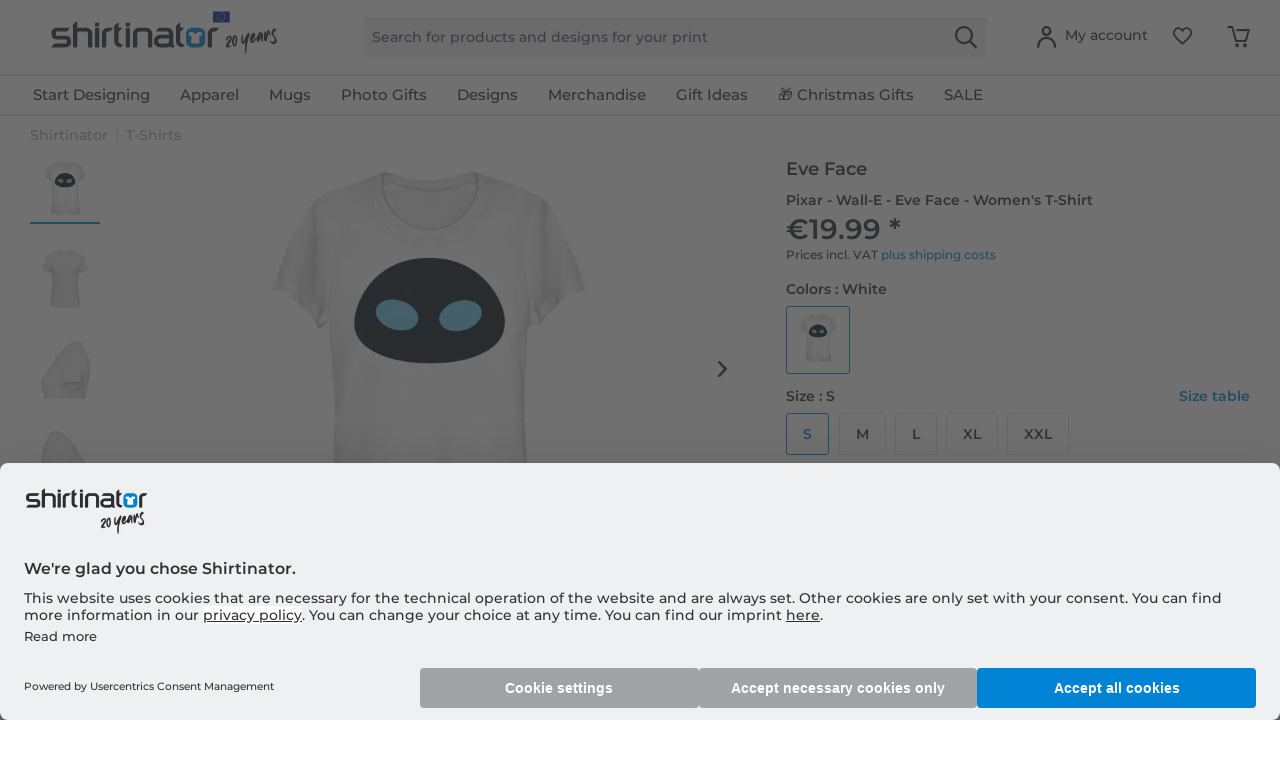

--- FILE ---
content_type: text/html; charset=UTF-8
request_url: https://www.shirtinator.com/t-shirts/pixar-wall-e-eve-face-women-s-t-shirt-48752
body_size: 44259
content:
<!DOCTYPE html>
<html class="no-js" lang="en" itemscope="itemscope" itemtype="https://schema.org/WebPage">
<head>
<link rel="preconnect" href="//app.usercentrics.eu">
<link rel="preconnect" href="//api.usercentrics.eu">
<link rel="preconnect" href="//privacy-proxy.usercentrics.eu">
<link rel="preload" href="//privacy-proxy.usercentrics.eu/latest/uc-block.bundle.js" as="script">
<link rel="preload" href="//web.cmp.usercentrics.eu/ui/loader.js" as="script">
<script id="usercentrics-cmp" src="//web.cmp.usercentrics.eu/ui/loader.js" data-settings-id="mvinYMB_JfnrSg" async></script>
<script type="application/javascript" src="//privacy-proxy.usercentrics.eu/latest/uc-block.bundle.js"></script>
<link rel="preconnect" href="https://dev.visualwebsiteoptimizer.com" />
<script type='text/javascript' id='vwoCode'>
window._vwo_code || (function() {
var account_id=521058,
version=2.1,
settings_tolerance=4000,
hide_element='body',
hide_element_style = 'opacity:0 !important;filter:alpha(opacity=0) !important;background:none !important;transition:none !important;',
/* DO NOT EDIT BELOW THIS LINE */
f=false,w=window,d=document,v=d.querySelector('#vwoCode'),cK='_vwo_'+account_id+'_settings',cc={};try{var c=JSON.parse(localStorage.getItem('_vwo_'+account_id+'_config'));cc=c&&typeof c==='object'?c:{}}catch(e){ }var stT=cc.stT==='session'?w.sessionStorage:w.localStorage;code={nonce:v&&v.nonce,use_existing_jquery:function(){return typeof use_existing_jquery!=='undefined'?use_existing_jquery:undefined},library_tolerance:function(){return typeof library_tolerance!=='undefined'?library_tolerance:undefined},settings_tolerance:function(){return cc.sT||settings_tolerance},hide_element_style:function(){return'{'+(cc.hES||hide_element_style)+'}'},hide_element:function(){
if(performance.getEntriesByName('first-contentful-paint')[0]){return''}return typeof cc.hE==='string'?cc.hE:hide_element},getVersion:function(){return version},finish:function(e){if(!f){ f=true;var t=d.getElementById('_vis_opt_path_hides');if(t)t.parentNode.removeChild(t);if(e)(new Image).src='https://dev.visualwebsiteoptimizer.com/ee.gif?a='+account_id+e}},finished:function(){return f},addScript:function(e){var t=d.createElement('script');t.type='text/javascript';if(e.src){t.src=e.src}else{t.text=e.text}v&&t.setAttribute('nonce',v.nonce);d.getElementsByTagName('head')[0].appendChild(t)},load:function(e,t){var n=this.getSettings(),i=d.createElement('script'),r=this;t=t||{};if(n){i.textContent=n;d.getElementsByTagName('head')[0].appendChild(i);if(!w.VWO||VWO.caE){stT.removeItem(cK);r.load(e)}}else{var o=new XMLHttpRequest;o.open('GET',e,true);o.withCredentials=!t.dSC;o.responseType=t.responseType||'text';o.onload=function(){if(t.onloadCb){return t.onloadCb(o,e)}if(o.status===200||o.status===304){_vwo_code.addScript({text:o.responseText})}else{_vwo_code.finish('&e=loading_failure:'+e)}};o.onerror=function(){if(t.onerrorCb){return t.onerrorCb(e)}_vwo_code.finish('&e=loading_failure:'+e)};o.send()}},getSettings:function(){try{var e=stT.getItem(cK);if(!e){return}e=JSON.parse(e);if(Date.now()>e.e){stT.removeItem(cK);return}return e.s}catch(e){return}},init:function(){if(d.URL.indexOf('__vwo_disable__')>-1)return;var e=this.settings_tolerance();w._vwo_settings_timer=setTimeout(function(){_vwo_code.finish();stT.removeItem(cK)},e);var t;if(this.hide_element()!=='body'){t=d.createElement('style');var n=this.hide_element(),i=n?n+this.hide_element_style():'',r=d.getElementsByTagName('head')[0];t.setAttribute('id','_vis_opt_path_hides');v&&t.setAttribute('nonce',v.nonce);t.setAttribute('type','text/css');if(t.styleSheet)t.styleSheet.cssText=i;else t.appendChild(d.createTextNode(i));r.appendChild(t)}else{t=d.getElementsByTagName('head')[0];var i=d.createElement('div');i.style.cssText='z-index: 2147483647 !important;position: fixed !important;left: 0 !important;top: 0 !important;width: 100% !important;height: 100% !important;background: white !important;';i.setAttribute('id','_vis_opt_path_hides');i.classList.add('_vis_hide_layer');t.parentNode.insertBefore(i,t.nextSibling)}var o=window._vis_opt_url||d.URL,s='https://dev.visualwebsiteoptimizer.com/j.php?a='+account_id+'&u='+encodeURIComponent(o)+'&vn='+version;if(w.location.search.indexOf('_vwo_xhr')!==-1){this.addScript({src:s})}else{this.load(s+'&x=true')}}};w._vwo_code=code;code.init();})();
</script>
<script type="text/javascript">
window.VWO = window.VWO || [];
window.VWO.init = window.VWO.init || function (state) { window.VWO.consentState = state; }
window.addEventListener("ucEvent", (a) => {
const vwoAllowed = !!a.detail["Visual Website Optimizer (VWO)"];
// 1 - Accepted
// 2 - Pending
// 3 - Denied
window.VWO.init(vwoAllowed ? 1 : 3);
});
</script>
<script src="https://shirtinator.app.baqend.com/v1/speedkit/install.js?d=production" async crossorigin="anonymous"></script>
<meta charset="utf-8"><script>window.dataLayer = window.dataLayer || [];</script><script>window.dataLayer.push({
    "ecommerce": {
        "detail": {
            "actionField": {
                "list": "T-Shirts",
                "target_history": "",
                "link_referer": ""
            },
            "products": [
                {
                    "name": "Pixar - Wall-E - Eve Face - Women&amp;#039;s T-Shirt",
                    "id": "151805",
                    "price": "16.8",
                    "brand": "OPT",
                    "category": "|t_shirts|",
                    "variant": "S \/ White",
                    "dimension14": "S",
                    "dimension7": "l-p151805-c2-s2",
                    "dimension15": "16PXWE007WC",
                    "dimension8": "p151805-m16PXWE007WC",
                    "design_categories": "|pixar|",
                    "design_movie": "Wall-E",
                    "design_edition": "",
                    "design_character": "Eve"
                }
            ]
        },
        "currencyCode": "EUR"
    },
    "event": "EECproductDetailView",
    "ga": {
        "siteTypeLevel": "production",
        "language": "en",
        "country": "COM",
        "anonymizeIP": "1",
        "contentGroup1": "detail",
        "category": "",
        "pageType": "detail",
        "userStatus": "guest"
    },
    "dl": {
        "numberTransactions": "",
        "customerID": "",
        "customer": "",
        "userType": ""
    },
    "cart": []
});</script><script>function gtag() {
  dataLayer.push(arguments);
}
 // set „denied" as default for both ad and analytics storage,
 gtag("consent", "default", {
     ad_storage: "denied",
     analytics_storage: "denied",
     wait_for_update: 2000 // milliseconds to wait for update
 });

// Enable ads data redaction by default [optional]
gtag("set", "ads_data_redaction", true);
</script><!-- WbmTagManager -->
<script>
var googleTagManagerFunction = function(w,d,s,l,i) {
    w[l]=w[l]||[];
    w[l].push({'gtm.start':new Date().getTime(),event:'gtm.js'});
    var f=d.getElementsByTagName(s)[0],j=d.createElement(s),dl=l!='dataLayer'?'&l='+l:'';
    j.async=true;
    j.src='https://t.shirtinator.'+(window.document.location.host.search('shirtinator')===-1?'de':(window.document.location.host.split('shirtinator.').slice(-1)[0]||'de'))+'/gtm.js?id='+i+dl+'';
    f.parentNode.insertBefore(j,f);
};

setTimeout(() => {
    googleTagManagerFunction(window,document,'script','dataLayer','GTM-P7WG49P');
}, 3000);
</script>
<!-- End WbmTagManager -->
<script></script>
<style>
#usercentrics-root { position: relative; }
</style>
<script></script>
<script>
window.gtmlayertest = {};
window.gtmlayertest.id = '151805';
window.gtmlayertest.dimension8 = 'p151805-m0';
window.gtmlayertest.dimension7 = 'l-p151805-c2-s2';
</script>
<meta name="google-site-verification" content="dlP-cpD7bRuQ7hc50GURZWpcV8tgmd5N4B1yFYIOflc" />
<link rel="dns-prefetch" href="//creator.shirtinator.com">
<link rel="prefetch" href="https://creator.shirtinator.com/css/app.css?cache=20251205231231"/>
<link rel="prefetch" href="https://creator.shirtinator.com/css/chunk-vendors.css?cache=20251205231231"/>
<link rel="prefetch" href="https://creator.shirtinator.com/js/chunk-vendors.js?cache=20251205231231"/>
<link rel="prefetch" href="https://creator.shirtinator.com/js/app.js?cache=20251205231231"/>
<link rel="preload" href="/themes/Frontend/ShirtinatorTheme/frontend/_public/src/fonts/shirtinator-icons.eot" as="font" type="font/eot" crossorigin>
<link rel="preload" href="/themes/Frontend/ShirtinatorTheme/frontend/_public/src/fonts/shirtinator-icons.woff" as="font" type="font/woff" crossorigin>
<link rel="preload" href="/themes/Frontend/ShirtinatorTheme/frontend/_public/src/fonts/shirtinator-icons.ttf" as="font" type="font/ttf" crossorigin>
<link rel="preload" href="/themes/Frontend/ShirtinatorTheme/frontend/_public/src/fonts/shirtinator-icons.svg" as="font" type="font/svg" crossorigin>
<meta name="author" content="" />
<meta name="robots" content="index,follow
" />
<meta name="revisit-after" content="15 days" />
<meta name="keywords" content="T-Shirts, Shirtinator, Eve Face, Pixar - Wall-E - Eve Face - Frauen T-Shirt" />
<meta name="description" content="T-Shirts with the motive Eve Face ✓ Wall-E ✓ Eve ✓ for women, men &amp; children ✓ cool colours ✓ high-quality print · buy now!" />
<meta property="og:type" content="product" />
<meta property="og:site_name" content="Shirtinator" />
<meta property="og:url" content="https://www.shirtinator.com/t-shirts/pixar-wall-e-eve-face-women-s-t-shirt-48752" />
<meta property="og:title" content="Pixar - Wall-E - Eve Face - Women&#039;s T-Shirt" />
<meta property="og:description" content="
T-shirts are the hidden champions of your wardrobe. Nothing is better to combine than our classic crew-neck T-shirt. Elegant under a suit, stylish on jeans and casual with a summer outfit.
Double seams
Crew neck with..." />
<meta property="og:image" content="https://media.shirtinator.com/media/image/e6/79/50/151805-FrontImage-white.jpg" />
<meta name="twitter:card" content="product" />
<meta name="twitter:site" content="Shirtinator" />
<meta name="twitter:title" content="Pixar - Wall-E - Eve Face - Women&#039;s T-Shirt" />
<meta name="twitter:description" content="
T-shirts are the hidden champions of your wardrobe. Nothing is better to combine than our classic crew-neck T-shirt. Elegant under a suit, stylish on jeans and casual with a summer outfit.
Double seams
Crew neck with..." />
<meta name="twitter:image" content="https://media.shirtinator.com/media/image/e6/79/50/151805-FrontImage-white.jpg" />
<meta property="product:brand" content="Shirtinator" />
<meta property="product:price" content="19,99" />
<meta property="product:product_link" content="https://www.shirtinator.com/t-shirts/pixar-wall-e-eve-face-women-s-t-shirt-48752" />
<meta itemprop="copyrightHolder" content="Shirtinator" />
<meta itemprop="copyrightYear" content="2014" />
<meta itemprop="isFamilyFriendly" content="True" />
<meta name="viewport" content="width=device-width, initial-scale=1.0">
<meta name="mobile-web-app-capable" content="yes">
<meta name="apple-mobile-web-app-title" content="Shirtinator">
<meta name="apple-mobile-web-app-capable" content="yes">
<meta name="apple-mobile-web-app-status-bar-style" content="default">
<link rel="alternate" href="https://www.shirtinator.com/t-shirts/pixar-wall-e-eve-face-women-s-t-shirt-48752" hreflang="en-GB" />
<meta name="djwoFEEoij270292qe" content="Yes">
<link rel="apple-touch-icon-precomposed" href="https://media.shirtinator.com/media/vector/40/cb/5d/Shirtinator-Favicon.svg">
<link rel="shortcut icon" href="https://media.shirtinator.com/media/vector/40/cb/5d/Shirtinator-Favicon.svg">
<meta name="msapplication-navbutton-color" content="#D9400B" />
<meta name="application-name" content="Shirtinator" />
<meta name="msapplication-starturl" content="https://www.shirtinator.com/" />
<meta name="msapplication-window" content="width=1024;height=768" />
<meta name="msapplication-TileImage" content="https://media.shirtinator.com/media/vector/40/cb/5d/Shirtinator-Favicon.svg">
<meta name="msapplication-TileColor" content="#D9400B">
<meta name="theme-color" content="#D9400B" />
<link rel="canonical" href="https://www.shirtinator.com/t-shirts/pixar-wall-e-eve-face-women-s-t-shirt-48752" />
<title itemprop="name">Pixar - Wall-E - Eve Face - Women's T-Shirt | Shirtinator</title>
<link href="/web/cache/1764850854_3b29ac01987ea7278534c04a78cb3e56.css" media="all" rel="stylesheet" type="text/css" />
</head>
<body class="is--ctl-detail is--act-index" ><!-- WbmTagManager (noscript) -->
<noscript><iframe src="https://www.googletagmanager.com/ns.html?id=GTM-P7WG49P"
            height="0" width="0" style="display:none;visibility:hidden"></iframe></noscript>
<!-- End WbmTagManager (noscript) -->
<div data-paypalUnifiedMetaDataContainer="true"
data-paypalUnifiedRestoreOrderNumberUrl="https://www.shirtinator.com/widgets/PaypalUnifiedOrderNumber/restoreOrderNumber"
class="is--hidden">
</div>
<div class="page-wrap">
<noscript class="noscript-main">
<div class="alert is--warning">
<div class="alert--icon">
<i class="icon--element icon--warning"></i>
</div>
<div class="alert--content">
To be able to use Shirtinator in full range, we recommend activating Javascript in your browser.
</div>
</div>
</noscript>
<div id="not-possible-info-tooltip" style="display:none;">
<span>Deine Konfiguration ändert sich</span>
</div>
<div style="display: none;" data-dropdownMenu="true"></div>
<header class="header-main">
<div class="container header--navigation">
<nav class="shop--navigation navigation-mobile block-group">
<ul class="navigation--list block-group" role="menubar">
<li class="navigation--entry entry--menu-left" role="menuitem">
<a class="entry--link entry--trigger btn is--icon-left" href="#offcanvas--left" data-offcanvas="true" data-offCanvasSelector=".sidebar-main" title="Menu">
<i class="icon--menu"></i>
</a>
</li>
</ul>
</nav>
<div class="logo-main block-group" role="banner">
<div class="logo--shop block">
<a class="logo--link" href="https://www.shirtinator.com/" title="Shirtinator - Switch to homepage">
<picture>
<source srcset="https://media.shirtinator.com/media/vector/15/01/e5/Shirtinator_logo_blue_Landscape_20_Jahre_Jubilaum_com_Flag_20_right.svg" media="(min-width: 78.75em)">
<source srcset="https://media.shirtinator.com/media/vector/15/01/e5/Shirtinator_logo_blue_Landscape_20_Jahre_Jubilaum_com_Flag_20_right.svg" media="(min-width: 64em)">
<source srcset="https://media.shirtinator.com/media/vector/15/01/e5/Shirtinator_logo_blue_Landscape_20_Jahre_Jubilaum_com_Flag_20_right.svg" media="(min-width: 48em)">
<img srcset="https://media.shirtinator.com/media/vector/15/01/e5/Shirtinator_logo_blue_Landscape_20_Jahre_Jubilaum_com_Flag_20_right.svg" alt="Shirtinator - Switch to homepage" />
</picture>
</a>
</div>
</div>
<nav class="shop--navigation block-group">
<ul class="navigation--list block-group" role="menubar">
<li class="navigation--entry entry--search" role="menuitem" data-search="true" aria-haspopup="true" data-minLength="2">
<a class="btn entry--link entry--trigger" href="#show-hide--search" title="Show / close search" aria-label="Show / close search">
<i class="icon--search"></i>
<span class="search--display">Search</span>
</a>
<form action="/search" method="get" class="main-search--form">
<input required type="search" name="sSearch" class="main-search--field" autocomplete="off" autocapitalize="off" placeholder="Search for products and designs for your print" maxlength="30"  />
<button type="submit" class="main-search--button" aria-label="Search">
<i class="icon--search"></i>
</button>
<div class="form--ajax-loader"></div>
</form>
<div class="main-search--results es-suggest" data-search-url="https://www.shirtinator.com/search"
data-suggest-url="/widgets/suggest">
<div class="block-group">
</div>
</div>
</li>
<li class="navigation--entry entry--language" role="menuitem">
    



    

</li>




    <li class="navigation--entry entry--account"
        role="menuitem"
        data-offcanvas="true"
        data-offCanvasSelector=".account--dropdown-navigation">
        
    <a href="https://www.shirtinator.com/account"
       title="My account"
       class="btn is--icon-left entry--link account--link">
        <i class="icon--account"></i>
            <span class="account--display">
                        My account
                    </span>
    </a>


            </li>




    
    <li class="navigation--entry entry--notepad" role="menuitem">
        <a href="https://www.shirtinator.com/note" title="Wish list" class="btn">
            <i class="icon--heart"></i>
        </a>
    </li>

    
    <li class="navigation--entry entry--cart" role="menuitem">
        <a class="btn cart--link" href="https://www.shirtinator.com/checkout/cart" title="Shopping cart">
            <span class="badge is--primary is--minimal cart--quantity is--hidden">0</span>
            <i class="icon--basket"></i>
        </a>
        <div class="ajax-loader">&nbsp;</div>
    </li>




</ul>
</nav>
<div class="container--ajax-cart" data-collapse-cart="true" data-displayMode="offcanvas"></div>
</div>
</header>
<nav class="navigation-main">
<div class="container" data-menu-scroller="true" data-listSelector=".navigation--list.container" data-viewPortSelector=".navigation--list-wrapper"  data-refresh="true">
<div class="navigation--list-wrapper">
<ul class="navigation--list container" role="menubar" itemscope="itemscope" itemtype="http://schema.org/SiteNavigationElement">
<li class="navigation--entry is--home" role="menuitem"><a class="navigation--link is--first" href="https://www.shirtinator.com/" title="Home" itemprop="url"><span itemprop="name">Home</span></a></li><li class="navigation--entry dropactive" role="menuitem"><a class="navigation--link" href="https://www.shirtinator.com/products/personalised/" title="Start Designing" itemprop="url"  target=""><span itemprop="name">Start Designing</span></a>					        <ul class="menu--list menu--level-1">
<li class="menu--list-item item--level-1">
<a href="https://www.shirtinator.com/t-shirts/personalised/t-shirt-printing" class="menu--list-item-link" title="T-shirt" >T-shirt</a>
<ul class="menu--list menu--level-2">
<li class="menu--list-item item--level-2">
<a href="https://www.shirtinator.com/t-shirts/personalised/t-shirt-printing#/p560-m0-c2-s4" class="menu--list-item-link" title="Women"  target="">Women</a>
</li>
<li class="menu--list-item item--level-2">
<a href="https://www.shirtinator.com/t-shirts/personalised/t-shirt-printing#/p508-m0-c1-s5" class="menu--list-item-link" title="Men"  target="">Men</a>
</li>
<li class="menu--list-item item--level-2">
<a href="https://www.shirtinator.com/t-shirts/personalised/t-shirt-printing#/p1143-m0-c2-s120" class="menu--list-item-link" title="Kids"  target="">Kids</a>
</li>
</ul>
</li>
<li class="menu--list-item item--level-1">
<a href="https://www.shirtinator.com/sweatshirts/personalised/sweatshirt-printing" class="menu--list-item-link" title="Sweatshirt" >Sweatshirt</a>
<ul class="menu--list menu--level-2">
<li class="menu--list-item item--level-2">
<a href="https://www.shirtinator.com/sweatshirts/personalised/sweatshirt-printing#/p1180-m0-c13-s2" class="menu--list-item-link" title="Women"  target="">Women</a>
</li>
<li class="menu--list-item item--level-2">
<a href="https://www.shirtinator.com/sweatshirts/personalised/sweatshirt-printing#/p1236-m0-c1-s4" class="menu--list-item-link" title="Men"  target="">Men</a>
</li>
<li class="menu--list-item item--level-2">
<a href="https://www.shirtinator.com/sweatshirts/personalised/sweatshirt-printing#/p1181-m0-c51-s123" class="menu--list-item-link" title="Kids"  target="">Kids</a>
</li>
</ul>
</li>
<li class="menu--list-item item--level-1">
<a href="https://www.shirtinator.com/sweatshirts/personalised/sweatshirt-printing#/p1191-m0-c1-s3" class="menu--list-item-link" title="Hoodie"  target="">Hoodie</a>
<ul class="menu--list menu--level-2">
<li class="menu--list-item item--level-2">
<a href="https://www.shirtinator.com/sweatshirts/personalised/sweatshirt-printing#/p1192-m0-c51-s3" class="menu--list-item-link" title="Women"  target="">Women</a>
</li>
<li class="menu--list-item item--level-2">
<a href="https://www.shirtinator.com/sweatshirts/personalised/sweatshirt-printing#/p1191-m0-c1-s3" class="menu--list-item-link" title="Men"  target="">Men</a>
</li>
<li class="menu--list-item item--level-2">
<a href="https://www.shirtinator.com/sweatshirts/personalised/sweatshirt-printing#/p1193-m0-c1-s122" class="menu--list-item-link" title="Kids"  target="">Kids</a>
</li>
</ul>
</li>
<li class="menu--list-item item--level-1">
<a href="https://www.shirtinator.com/polo-shirts/personalised/polo-shirt-printing" class="menu--list-item-link" title="Polo shirt" >Polo shirt</a>
<ul class="menu--list menu--level-2">
<li class="menu--list-item item--level-2">
<a href="https://www.shirtinator.com/polo-shirts/personalised/polo-shirt-printing#/p1341-m0-c2-s3" class="menu--list-item-link" title="Women"  target="">Women</a>
</li>
<li class="menu--list-item item--level-2">
<a href="https://www.shirtinator.com/polo-shirts/personalised/polo-shirt-printing" class="menu--list-item-link" title="Men"  target="">Men</a>
</li>
</ul>
</li>
<li class="menu--list-item item--level-1">
<a href="https://www.shirtinator.com/t-shirts/personalised/tank-top-printing" class="menu--list-item-link" title="Tank Top" >Tank Top</a>
<ul class="menu--list menu--level-2">
<li class="menu--list-item item--level-2">
<a href="https://www.shirtinator.com/t-shirts/personalised/tank-top-printing#/p1196-m0-c1-s3" class="menu--list-item-link" title="Women"  target="">Women</a>
</li>
<li class="menu--list-item item--level-2">
<a href="https://www.shirtinator.com/t-shirts/personalised/tank-top-printing" class="menu--list-item-link" title="Men"  target="">Men</a>
</li>
</ul>
</li>
<li class="menu--list-item item--level-1">
<a href="https://www.shirtinator.com/t-shirts/personalised/crop-t-shirt-printing" class="menu--list-item-link" title="Crop T-shirt" >Crop T-shirt</a>
</li>
<li class="menu--list-item item--level-1">
<a href="https://www.shirtinator.com/long-sleeves/personalised/long-sleeve-printing" class="menu--list-item-link" title="Long sleeve" >Long sleeve</a>
<ul class="menu--list menu--level-2">
<li class="menu--list-item item--level-2">
<a href="https://www.shirtinator.com/long-sleeves/personalised/long-sleeve-printing#/p1209-m0-c2-s3" class="menu--list-item-link" title="Women"  target="">Women</a>
</li>
<li class="menu--list-item item--level-2">
<a href="https://www.shirtinator.com/long-sleeves/personalised/long-sleeve-printing" class="menu--list-item-link" title="Men"  target="">Men</a>
</li>
</ul>
</li>
<li class="menu--list-item item--level-1">
<a href="https://www.shirtinator.com/organic-clothing/" class="menu--list-item-link" title="Organic Clothing" >Organic Clothing</a>
<ul class="menu--list menu--level-2">
<li class="menu--list-item item--level-2">
<a href="https://www.shirtinator.com/organic-clothing/t-shirts" class="menu--list-item-link" title="Organic T-shirts" >Organic T-shirts</a>
</li>
<li class="menu--list-item item--level-2">
<a href="https://www.shirtinator.com/organic-clothingpolo-shirts" class="menu--list-item-link" title="Organic polo shirts" >Organic polo shirts</a>
</li>
<li class="menu--list-item item--level-2">
<a href="https://www.shirtinator.com/organic-clothing/baby-grows" class="menu--list-item-link" title="Organic Baby Grows" >Organic Baby Grows</a>
</li>
<li class="menu--list-item item--level-2">
<a href="https://www.shirtinator.com/organic-clothing/bags" class="menu--list-item-link" title="Organic bags" >Organic bags</a>
</li>
<li class="menu--list-item item--level-2">
<a href="https://www.shirtinator.com/organic-clothing/pullovers-hoodies" class="menu--list-item-link" title="Organic pullovers & hoodies" >Organic pullovers & hoodies</a>
</li>
<li class="menu--list-item item--level-2">
<a href="https://www.shirtinator.com/organic-clothing/long-sleeves" class="menu--list-item-link" title="Organic long sleeves" >Organic long sleeves</a>
</li>
</ul>
</li>
<li class="menu--list-item item--level-1">
<a href="https://www.shirtinator.com/sportswear/personalised/sportswear-printing" class="menu--list-item-link" title="Sportswear" >Sportswear</a>
<ul class="menu--list menu--level-2">
<li class="menu--list-item item--level-2">
<a href="https://www.shirtinator.com/sportswear/personalised/sportswear-printing#/p1321-m0-c2-s3" class="menu--list-item-link" title="Women"  target="">Women</a>
</li>
<li class="menu--list-item item--level-2">
<a href="https://www.shirtinator.com/sportswear/personalised/sportswear-printing" class="menu--list-item-link" title="Men"  target="">Men</a>
</li>
</ul>
</li>
<li class="menu--list-item item--level-1">
<a href="https://www.shirtinator.com/underwear/personalised/" class="menu--list-item-link" title="Underwear" >Underwear</a>
<ul class="menu--list menu--level-2">
<li class="menu--list-item item--level-2">
<a href="https://www.shirtinator.com/underwear/personalised/underwear-printing#/p160-m0-c1-s3" class="menu--list-item-link" title="Women"  target="">Women</a>
</li>
<li class="menu--list-item item--level-2">
<a href="https://www.shirtinator.com/underwear/personalised/underwear-printing#/p2998-m0-c51-s3" class="menu--list-item-link" title="Men"  target="">Men</a>
</li>
</ul>
</li>
<li class="menu--list-item item--level-1">
<a href="https://www.shirtinator.com/merino-products/personalised/" class="menu--list-item-link" title="Merino products" >Merino products</a>
<ul class="menu--list menu--level-2">
<li class="menu--list-item item--level-2">
<a href="https://www.shirtinator.com/merino-products/women" class="menu--list-item-link" title="Women" >Women</a>
</li>
<li class="menu--list-item item--level-2">
<a href="https://www.shirtinator.com/merino-products/men" class="menu--list-item-link" title="Men" >Men</a>
</li>
</ul>
</li>
<li class="menu--list-item item--level-1">
<a href="https://www.shirtinator.com/baby-products/personalised/" class="menu--list-item-link" title="Baby Products" >Baby Products</a>
<ul class="menu--list menu--level-2">
<li class="menu--list-item item--level-2">
<a href="https://www.shirtinator.com/baby-bib/personalised/baby-bib-printing" class="menu--list-item-link" title="Baby bib" >Baby bib</a>
</li>
<li class="menu--list-item item--level-2">
<a href="https://www.shirtinator.com/baby-grows/personalised/baby-grow-printing" class="menu--list-item-link" title="Baby grow" >Baby grow</a>
</li>
<li class="menu--list-item item--level-2">
<a href="https://www.shirtinator.com/beanies/personalised/baby-hat-printing" class="menu--list-item-link" title="Organic baby hat" >Organic baby hat</a>
</li>
<li class="menu--list-item item--level-2">
<a href="https://www.shirtinator.com/soft-toys/personalised/soft-toy-printing" class="menu--list-item-link" title="Soft toy" >Soft toy</a>
</li>
</ul>
</li>
<li class="menu--list-item item--level-1">
<a href="https://www.shirtinator.com/mugs-drinkware/personalised/" class="menu--list-item-link" title="Mugs and Drinkware" >Mugs and Drinkware</a>
<ul class="menu--list menu--level-2">
<li class="menu--list-item item--level-2">
<a href="https://www.shirtinator.com/mugs/personalised/mug-printing" class="menu--list-item-link" title="Mug" >Mug</a>
</li>
<li class="menu--list-item item--level-2">
<a href="https://www.shirtinator.com/mugs/personalised/black-mug-printing" class="menu--list-item-link" title="Black Mug" >Black Mug</a>
</li>
<li class="menu--list-item item--level-2">
<a href="https://www.shirtinator.com/mugs/personalised/enamel-cup-printing" class="menu--list-item-link" title="Enamel-Cup" >Enamel-Cup</a>
</li>
<li class="menu--list-item item--level-2">
<a href="https://www.shirtinator.com/mugs/personalised/glitter-mug-printing" class="menu--list-item-link" title="Glitter mug" >Glitter mug</a>
</li>
<li class="menu--list-item item--level-2">
<a href="https://www.shirtinator.com/mugs/personalised/mug-printing#/p1000-m0-c303-s17" class="menu--list-item-link" title="Two-toned Mug"  target="">Two-toned Mug</a>
</li>
<li class="menu--list-item item--level-2">
<a href="https://www.shirtinator.com/mugs/personalised/mug-printing#/p1221-m0-c2-s200" class="menu--list-item-link" title="Large Mug"  target="">Large Mug</a>
</li>
<li class="menu--list-item item--level-2">
<a href="https://www.shirtinator.com/mugs/personalised/mug-printing#/p1276-m0-c2-s17" class="menu--list-item-link" title="Heart Mug"  target="">Heart Mug</a>
</li>
<li class="menu--list-item item--level-2">
<a href="https://www.shirtinator.com/beer-mugs/personalised/beer-mug-printing" class="menu--list-item-link" title="Beer Mug" >Beer Mug</a>
</li>
<li class="menu--list-item item--level-2">
<a href="https://www.shirtinator.com/drinking-bottle/personalised/drinking-bottle-printing" class="menu--list-item-link" title="Drinking Bottle" >Drinking Bottle</a>
</li>
<li class="menu--list-item item--level-2">
<a href="https://www.shirtinator.com/shot-glasses/personalised/shot-glass-printing" class="menu--list-item-link" title="Shot Glass" >Shot Glass</a>
</li>
<li class="menu--list-item item--level-2">
<a href="https://www.shirtinator.com/mugs/personalised/mug-printing#/p1224-m0-c2-s17" class="menu--list-item-link" title="Travel Mug"  target="">Travel Mug</a>
</li>
</ul>
</li>
<li class="menu--list-item item--level-1">
<a href="https://www.shirtinator.com/accessoires/personalised/" class="menu--list-item-link" title="Accessoires" >Accessoires</a>
<ul class="menu--list menu--level-2">
<li class="menu--list-item item--level-2">
<a href="https://www.shirtinator.com/bags/personalised/bag-printing" class="menu--list-item-link" title="Bag" >Bag</a>
</li>
<li class="menu--list-item item--level-2">
<a href="https://www.shirtinator.com/beanies/personalised/beanie-printing" class="menu--list-item-link" title="Beanies" >Beanies</a>
</li>
<li class="menu--list-item item--level-2">
<a href="https://www.shirtinator.com/caps/personalised/cap-printing" class="menu--list-item-link" title="Cap" >Cap</a>
</li>
<li class="menu--list-item item--level-2">
<a href="https://www.shirtinator.com/keyring/personalised/keyring-printing" class="menu--list-item-link" title="Keyring" >Keyring</a>
</li>
<li class="menu--list-item item--level-2">
<a href="https://www.shirtinator.com/scarfs/personalised/scarf-printing" class="menu--list-item-link" title="Scarf" >Scarf</a>
</li>
<li class="menu--list-item item--level-2">
<a href="https://www.shirtinator.com/buttons/personalised/" class="menu--list-item-link" title="Buttons" >Buttons</a>
<ul class="menu--list menu--level-3">
<li class="menu--list-item item--level-3">
<a href="https://www.shirtinator.com/buttons/personalised/buttons-small-printing" class="menu--list-item-link" title="Buttons small" >Buttons small</a>
</li>
<li class="menu--list-item item--level-3">
<a href="https://www.shirtinator.com/buttons/personalised/buttons-medium-printing" class="menu--list-item-link" title="Buttons medium" >Buttons medium</a>
</li>
<li class="menu--list-item item--level-3">
<a href="https://www.shirtinator.com/buttons/personalised/buttons-big-printing" class="menu--list-item-link" title="Buttons big" >Buttons big</a>
</li>
</ul>
</li>
<li class="menu--list-item item--level-2">
<a href="https://www.shirtinator.com/hi-vis-jackets/personalised/" class="menu--list-item-link" title="Hi Vis Jacket" >Hi Vis Jacket</a>
<ul class="menu--list menu--level-3">
<li class="menu--list-item item--level-3">
<a href="https://www.shirtinator.com/hi-vis-jackets/personalised/hi-vis-jacket-printing" class="menu--list-item-link" title="Hi Vis Jacket for adults" >Hi Vis Jacket for adults</a>
</li>
<li class="menu--list-item item--level-3">
<a href="https://www.shirtinator.com/hi-vis-jackets/personalised/hi-vis-jacket-children-printingesten/gestalten/kinderwarnweste-bedrucken-" class="menu--list-item-link" title="Hi Vis Jacket for children" >Hi Vis Jacket for children</a>
</li>
</ul>
</li>
<li class="menu--list-item item--level-2">
<a href="https://www.shirtinator.com/hats/personalised/sun-hat-printing" class="menu--list-item-link" title="Outdoor Sun Hat" >Outdoor Sun Hat</a>
</li>
</ul>
</li>
<li class="menu--list-item item--level-1">
<a href="https://www.shirtinator.com/home-living/personalised/" class="menu--list-item-link" title="Home & Living" >Home & Living</a>
<ul class="menu--list menu--level-2">
<li class="menu--list-item item--level-2">
<a href="https://www.shirtinator.com/aprons/personalised/aprons-printing" class="menu--list-item-link" title="Apron" >Apron</a>
</li>
<li class="menu--list-item item--level-2">
<a href="https://www.shirtinator.com/bath-mat/personalised/bath-mat-printing" class="menu--list-item-link" title="Bath mat" >Bath mat</a>
</li>
<li class="menu--list-item item--level-2">
<a href="https://www.shirtinator.com/coaster/personalised/coaster-printing" class="menu--list-item-link" title="Coaster" >Coaster</a>
</li>
<li class="menu--list-item item--level-2">
<a href="https://www.shirtinator.com/cushions/personalised/cushion-printing" class="menu--list-item-link" title="Cushion" >Cushion</a>
</li>
<li class="menu--list-item item--level-2">
<a href="https://www.shirtinator.com/doormat/personalised/doormat-printing" class="menu--list-item-link" title="Doormat" >Doormat</a>
</li>
<li class="menu--list-item item--level-2">
<a href="https://www.shirtinator.com/guest-towel/personalised/guest-towel-printing" class="menu--list-item-link" title="Guest towel" >Guest towel</a>
</li>
<li class="menu--list-item item--level-2">
<a href="https://www.shirtinator.com/hand-towel/personalised/hand-towel-printing" class="menu--list-item-link" title="Hand towel" >Hand towel</a>
</li>
<li class="menu--list-item item--level-2">
<a href="https://www.shirtinator.com/hot-water-bottles/personalised/hot-water-bottle-printing" class="menu--list-item-link" title="Hot water bottle" >Hot water bottle</a>
</li>
<li class="menu--list-item item--level-2">
<a href="https://www.shirtinator.com/lunch-box/personalised/lunch-box-printing" class="menu--list-item-link" title="Lunch box" >Lunch box</a>
</li>
<li class="menu--list-item item--level-2">
<a href="https://www.shirtinator.com/mousepads/personalised/mousepad-printing" class="menu--list-item-link" title="Mousepad" >Mousepad</a>
</li>
<li class="menu--list-item item--level-2">
<a href="https://www.shirtinator.com/magnets/personalised/magnet-printing" class="menu--list-item-link" title="Magnet" >Magnet</a>
</li>
<li class="menu--list-item item--level-2">
<a href="https://www.shirtinator.com/puzzles/personalised/puzzles-printing" class="menu--list-item-link" title="Puzzle" >Puzzle</a>
</li>
<li class="menu--list-item item--level-2">
<a href="https://www.shirtinator.com/piggy-bank/personalised/piggy-bank-printing" class="menu--list-item-link" title="Piggy bank" >Piggy bank</a>
</li>
</ul>
</li>
<li class="menu--list-item item--level-1">
<a href="https://www.shirtinator.com/pet-accessories/personalised/" class="menu--list-item-link" title="&#128062; Pet accessories" >&#128062; Pet accessories</a>
<ul class="menu--list menu--level-2">
<li class="menu--list-item item--level-2">
<a href="https://www.shirtinator.com/dog-scarf/personalised/dog-scarf-printing" class="menu--list-item-link" title="Dog scarf" >Dog scarf</a>
</li>
<li class="menu--list-item item--level-2">
<a href="https://www.shirtinator.com/feeding-bowl/personalised/feeding-bowl-printing" class="menu--list-item-link" title="Feeding bowl" >Feeding bowl</a>
</li>
</ul>
</li>
<li class="menu--list-item item--level-1">
<a href="https://www.shirtinator.com/branded-clothing/personalised/" class="menu--list-item-link" title="Branded clothing" >Branded clothing</a>
<ul class="menu--list menu--level-2">
<li class="menu--list-item item--level-2">
<a href="https://www.shirtinator.com/branded-clothing/hummel" class="menu--list-item-link" title="Hummel" >Hummel</a>
</li>
<li class="menu--list-item item--level-2">
<a href="https://www.shirtinator.com/branded-clothing/nike-puma" class="menu--list-item-link" title="Nike & Puma" >Nike & Puma</a>
</li>
<li class="menu--list-item item--level-2">
<a href="https://www.shirtinator.com/branded-clothing/stanley-stella" class="menu--list-item-link" title="Stanley/Stella" >Stanley/Stella</a>
</li>
</ul>
</li>
<li class="menu--list-item item--level-1">
<a href="https://www.shirtinator.com/jackets/personalised/jackets-printing" class="menu--list-item-link" title="Jackets" >Jackets</a>
</li>
</ul>
</li><li class="navigation--entry dropactive" role="menuitem"><a class="navigation--link" href="https://www.shirtinator.com/apparel" title="Apparel" itemprop="url" ><span itemprop="name">Apparel</span></a>					        <ul class="menu--list menu--level-1">
<li class="menu--list-item item--level-1">
<a href="https://www.shirtinator.com/women/" class="menu--list-item-link" title="Women" >Women</a>
<ul class="menu--list menu--level-2">
<li class="menu--list-item item--level-2">
<a href="https://www.shirtinator.com/t-shirts/women" class="menu--list-item-link" title="T-shirts" >T-shirts</a>
</li>
<li class="menu--list-item item--level-2">
<a href="https://www.shirtinator.com/sweatshirts/women" class="menu--list-item-link" title="Sweatshirts & Hoodies" >Sweatshirts & Hoodies</a>
</li>
<li class="menu--list-item item--level-2">
<a href="https://www.shirtinator.com/t-shirts/crop-t-shirt-70454" class="menu--list-item-link" title="Crop T-shirt"  target="">Crop T-shirt</a>
</li>
<li class="menu--list-item item--level-2">
<a href="https://www.shirtinator.com/polo-shirts/women" class="menu--list-item-link" title="Polo shirts" >Polo shirts</a>
</li>
<li class="menu--list-item item--level-2">
<a href="https://www.shirtinator.com/long-sleeves/women" class="menu--list-item-link" title="Long sleeves" >Long sleeves</a>
</li>
<li class="menu--list-item item--level-2">
<a href="https://www.shirtinator.com/merino-products/personalised/" class="menu--list-item-link" title="Merino products"  target="">Merino products</a>
</li>
<li class="menu--list-item item--level-2">
<a href="https://www.shirtinator.com/organic-clothing/women" class="menu--list-item-link" title="Organic clothing" >Organic clothing</a>
</li>
<li class="menu--list-item item--level-2">
<a href="https://www.shirtinator.com/sportswear/women" class="menu--list-item-link" title="Sportswear" >Sportswear</a>
</li>
<li class="menu--list-item item--level-2">
<a href="https://www.shirtinator.com/branded-clothing/women" class="menu--list-item-link" title="Branded clothing" >Branded clothing</a>
</li>
<li class="menu--list-item item--level-2">
<a href="https://www.shirtinator.com/underwear/women" class="menu--list-item-link" title="Underwear" >Underwear</a>
</li>
<li class="menu--list-item item--level-2">
<a href="https://www.shirtinator.com/tank-tops/women" class="menu--list-item-link" title="Tank Tops" >Tank Tops</a>
</li>
<li class="menu--list-item item--level-2">
<a href="https://www.shirtinator.com/hats/outdoor-sun-hat-80479" class="menu--list-item-link" title="Outdoor Sun Hat"  target="">Outdoor Sun Hat</a>
</li>
</ul>
</li>
<li class="menu--list-item item--level-1">
<a href="https://www.shirtinator.com/men/" class="menu--list-item-link" title="Men" >Men</a>
<ul class="menu--list menu--level-2">
<li class="menu--list-item item--level-2">
<a href="https://www.shirtinator.com/t-shirts/men" class="menu--list-item-link" title="T-shirts" >T-shirts</a>
</li>
<li class="menu--list-item item--level-2">
<a href="https://www.shirtinator.com/sweatshirts/men" class="menu--list-item-link" title="Sweatshirts & Hoodies" >Sweatshirts & Hoodies</a>
</li>
<li class="menu--list-item item--level-2">
<a href="https://www.shirtinator.com/polo-shirts/men" class="menu--list-item-link" title="Polo shirts" >Polo shirts</a>
</li>
<li class="menu--list-item item--level-2">
<a href="https://www.shirtinator.com/long-sleeves/men" class="menu--list-item-link" title="Long sleeves" >Long sleeves</a>
</li>
<li class="menu--list-item item--level-2">
<a href="https://www.shirtinator.com/organic-clothing/men" class="menu--list-item-link" title="Organic clothing" >Organic clothing</a>
</li>
<li class="menu--list-item item--level-2">
<a href="https://www.shirtinator.com/sportswear/men" class="menu--list-item-link" title="Sportswear" >Sportswear</a>
</li>
<li class="menu--list-item item--level-2">
<a href="https://www.shirtinator.com/merino-products/personalised/" class="menu--list-item-link" title="Merino products"  target="">Merino products</a>
</li>
<li class="menu--list-item item--level-2">
<a href="https://www.shirtinator.com/branded-clothing/men" class="menu--list-item-link" title="Branded clothing" >Branded clothing</a>
</li>
<li class="menu--list-item item--level-2">
<a href="https://www.shirtinator.com/tank-tops/men" class="menu--list-item-link" title="Tank tops" >Tank tops</a>
</li>
<li class="menu--list-item item--level-2">
<a href="https://www.shirtinator.com/hats/outdoor-sun-hat-80479" class="menu--list-item-link" title="Outdoor Sun Hat"  target="">Outdoor Sun Hat</a>
</li>
</ul>
</li>
<li class="menu--list-item item--level-1">
<a href="https://www.shirtinator.com/kids/" class="menu--list-item-link" title="Kids" >Kids</a>
<ul class="menu--list menu--level-2">
<li class="menu--list-item item--level-2">
<a href="https://www.shirtinator.com/t-shirts/kids" class="menu--list-item-link" title="T-shirt" >T-shirt</a>
</li>
<li class="menu--list-item item--level-2">
<a href="https://www.shirtinator.com/hoodies/kids" class="menu--list-item-link" title="Hoodies" >Hoodies</a>
</li>
<li class="menu--list-item item--level-2">
<a href="https://www.shirtinator.com/sweatshirts/kids" class="menu--list-item-link" title="Sweatshirts" >Sweatshirts</a>
</li>
<li class="menu--list-item item--level-2">
<a href="https://www.shirtinator.com/organic-clothing/kids" class="menu--list-item-link" title="Organic clothing" >Organic clothing</a>
</li>
</ul>
</li>
<li class="menu--list-item item--level-1">
<a href="https://www.shirtinator.com/baby" class="menu--list-item-link" title="Baby" >Baby</a>
<ul class="menu--list menu--level-2">
<li class="menu--list-item item--level-2">
<a href="https://www.shirtinator.com/baby-bib/organic-baby-bib-44497" class="menu--list-item-link" title="Bib"  target="">Bib</a>
</li>
<li class="menu--list-item item--level-2">
<a href="https://www.shirtinator.com/baby-grows/baby" class="menu--list-item-link" title="Grows" >Grows</a>
</li>
<li class="menu--list-item item--level-2">
<a href="https://www.shirtinator.com/t-shirts/organic-baby-t-shirt-36729" class="menu--list-item-link" title="T-Shirt"  target="">T-Shirt</a>
</li>
<li class="menu--list-item item--level-2">
<a href="https://www.shirtinator.com/beanies/organic-baby-hat-72382" class="menu--list-item-link" title="Organic baby hat"  target="">Organic baby hat</a>
</li>
</ul>
</li>
<li class="menu--list-item item--level-1">
<a href="https://www.shirtinator.com/unisex" class="menu--list-item-link" title="Unisex" >Unisex</a>
</li>
</ul>
</li><li class="navigation--entry dropactive" role="menuitem"><a class="navigation--link" href="https://www.shirtinator.com/en/photo-gifts/mugs" title="Mugs" itemprop="url"  target=""><span itemprop="name">Mugs</span></a>					        <ul class="menu--list menu--level-1">
<li class="menu--list-item item--level-1">
<a href="https://www.shirtinator.com/mugs/panorama-mug-18892" class="menu--list-item-link" title="Panorama mug"  target="">Panorama mug</a>
</li>
<li class="menu--list-item item--level-1">
<a href="https://www.shirtinator.com/mugs/black-mug-51233" class="menu--list-item-link" title="Black mug"  target="">Black mug</a>
</li>
<li class="menu--list-item item--level-1">
<a href="https://www.shirtinator.com/mugs/glitter-mug-70455" class="menu--list-item-link" title="Glitter mug"  target="">Glitter mug</a>
</li>
<li class="menu--list-item item--level-1">
<a href="https://www.shirtinator.com/mugs/enamel-cup-37730" class="menu--list-item-link" title="Enamel cup"  target="">Enamel cup</a>
</li>
<li class="menu--list-item item--level-1">
<a href="https://www.shirtinator.com/mugs/two-toned-mug-20974" class="menu--list-item-link" title="Two-toned mug"  target="">Two-toned mug</a>
</li>
<li class="menu--list-item item--level-1">
<a href="https://www.shirtinator.com/mugs/large-mug-42767" class="menu--list-item-link" title="Large mug"  target="">Large mug</a>
</li>
<li class="menu--list-item item--level-1">
<a href="https://www.shirtinator.com/en/mugs/magic-mug-19333" class="menu--list-item-link" title="Magic mug"  target="">Magic mug</a>
</li>
<li class="menu--list-item item--level-1">
<a href="https://www.shirtinator.com/mugs/heart-mug-45379" class="menu--list-item-link" title="Heart mug"  target="">Heart mug</a>
</li>
<li class="menu--list-item item--level-1">
<a href="https://www.shirtinator.com/mugs/travel-mug-50214" class="menu--list-item-link" title="Travel mug"  target="">Travel mug</a>
</li>
</ul>
</li><li class="navigation--entry dropactive" role="menuitem"><a class="navigation--link" href="https://www.shirtinator.com/en/photo-gifts/" title="Photo Gifts" itemprop="url"  target=""><span itemprop="name">Photo Gifts</span></a>					        <ul class="menu--list menu--level-1">
<li class="menu--list-item item--level-1">
<a href="https://www.shirtinator.com/photo-gifts/mugs" class="menu--list-item-link" title="Mugs" >Mugs</a>
</li>
<li class="menu--list-item item--level-1">
<a href="https://www.shirtinator.com/photo-gifts/bags" class="menu--list-item-link" title="Bags" >Bags</a>
</li>
<li class="menu--list-item item--level-1">
<a href="https://www.shirtinator.com/photo-gifts/bathroom-textiles" class="menu--list-item-link" title="Bathroom textiles" >Bathroom textiles</a>
</li>
<li class="menu--list-item item--level-1">
<a href="https://www.shirtinator.com/photo-gifts/cushions" class="menu--list-item-link" title="Cushions" >Cushions</a>
</li>
<li class="menu--list-item item--level-1">
<a href="https://www.shirtinator.com/pet-accessories/personalised/" class="menu--list-item-link" title="&#128062; Pet accessories"  target="">&#128062; Pet accessories</a>
</li>
<li class="menu--list-item item--level-1">
<a href="https://www.shirtinator.com/photo-gifts/soft-toys" class="menu--list-item-link" title="Soft toys" >Soft toys</a>
</li>
<li class="menu--list-item item--level-1">
<a href="https://www.shirtinator.com/photo-gifts/mousepads" class="menu--list-item-link" title="Mousepads" >Mousepads</a>
</li>
<li class="menu--list-item item--level-1">
<a href="https://www.shirtinator.com/photo-gifts/doormats" class="menu--list-item-link" title="Doormats" >Doormats</a>
</li>
<li class="menu--list-item item--level-1">
<a href="https://www.shirtinator.com/photo-gifts/drinking-bottle" class="menu--list-item-link" title="Drinking bottle" >Drinking bottle</a>
</li>
<li class="menu--list-item item--level-1">
<a href="https://www.shirtinator.com/photo-gifts/shot-glass" class="menu--list-item-link" title="Shot glass" >Shot glass</a>
</li>
<li class="menu--list-item item--level-1">
<a href="https://www.shirtinator.com/photo-gifts/beer-mug" class="menu--list-item-link" title="Beer mug" >Beer mug</a>
</li>
<li class="menu--list-item item--level-1">
<a href="https://www.shirtinator.com/piggy-bank/piggy-bank-80246" class="menu--list-item-link" title="Piggy bank"  target="">Piggy bank</a>
</li>
<li class="menu--list-item item--level-1">
<a href="https://www.shirtinator.com/mugs/travel-mug-50214" class="menu--list-item-link" title="Travel mug"  target="">Travel mug</a>
</li>
<li class="menu--list-item item--level-1">
<a href="https://www.shirtinator.com/photo-gifts/puzzles" class="menu--list-item-link" title="Puzzles" >Puzzles</a>
</li>
<li class="menu--list-item item--level-1">
<a href="https://www.shirtinator.com/hot-water-bottles/hot-water-bottle-68644" class="menu--list-item-link" title="Hot water bottle"  target="">Hot water bottle</a>
</li>
<li class="menu--list-item item--level-1">
<a href="https://www.shirtinator.com/photo-gifts/hi-vis-jackets" class="menu--list-item-link" title="Hi Vis Jacket" >Hi Vis Jacket</a>
</li>
<li class="menu--list-item item--level-1">
<a href="https://www.shirtinator.com/photo-gifts/aprons" class="menu--list-item-link" title="Aprons" >Aprons</a>
</li>
<li class="menu--list-item item--level-1">
<a href="https://www.shirtinator.com/photo-gifts/caps" class="menu--list-item-link" title="Caps" >Caps</a>
</li>
<li class="menu--list-item item--level-1">
<a href="https://www.shirtinator.com/photo-gifts/coasters" class="menu--list-item-link" title="Coasters" >Coasters</a>
</li>
<li class="menu--list-item item--level-1">
<a href="https://www.shirtinator.com/photo-gitfs/magnets" class="menu--list-item-link" title="Magnets" >Magnets</a>
</li>
<li class="menu--list-item item--level-1">
<a href="https://www.shirtinator.com/lunch-box/lunch-box-53625" class="menu--list-item-link" title="Lunch box"  target="">Lunch box</a>
</li>
<li class="menu--list-item item--level-1">
<a href="https://www.shirtinator.com/photo-gitfs/keyring" class="menu--list-item-link" title="Keyring" >Keyring</a>
</li>
<li class="menu--list-item item--level-1">
<a href="https://www.shirtinator.com/photo-gifts/buttons" class="menu--list-item-link" title="Buttons" >Buttons</a>
</li>
</ul>
</li><li class="navigation--entry dropactive" role="menuitem"><a class="navigation--link" href="https://www.shirtinator.com/designs/" title="Designs" itemprop="url" ><span itemprop="name">Designs</span></a>					        <ul class="menu--list menu--level-1">
<li class="menu--list-item item--level-1">
<a href="https://www.shirtinator.com/t-shirts/topseller" class="menu--list-item-link" title="Topsellers" >Topsellers</a>
</li>
<li class="menu--list-item item--level-1">
<a href="https://www.shirtinator.com/new-designs" class="menu--list-item-link" title="New designs" >New designs</a>
</li>
<li class="menu--list-item item--level-1">
<a href="https://www.shirtinator.com/t-shirts/car" class="menu--list-item-link" title="Cars" >Cars</a>
<ul class="menu--list menu--level-2">
<li class="menu--list-item item--level-2">
<a href="https://www.shirtinator.com/t-shirts/alfaromeo-silhouettes" class="menu--list-item-link" title="'Alfa Romeo' Silhouettes" >'Alfa Romeo' Silhouettes</a>
</li>
<li class="menu--list-item item--level-2">
<a href="https://www.shirtinator.com/t-shirts/alpine-silhouettes" class="menu--list-item-link" title="'Alpine' Silhouettes" >'Alpine' Silhouettes</a>
</li>
<li class="menu--list-item item--level-2">
<a href="https://www.shirtinator.com/t-shirts/astonmartin-silhouettes" class="menu--list-item-link" title="'Aston Martin' Silhouettes" >'Aston Martin' Silhouettes</a>
</li>
<li class="menu--list-item item--level-2">
<a href="https://www.shirtinator.com/t-shirts/audi-silhouettes" class="menu--list-item-link" title="'Audi' Silhouettes" >'Audi' Silhouettes</a>
</li>
<li class="menu--list-item item--level-2">
<a href="https://www.shirtinator.com/t-shirts/bmw-silhouettes" class="menu--list-item-link" title="'BMW' Silhouettes" >'BMW' Silhouettes</a>
</li>
<li class="menu--list-item item--level-2">
<a href="https://www.shirtinator.com/t-shirts/bugatti-silhouettes" class="menu--list-item-link" title="'Bugatti' Silhouettes" >'Bugatti' Silhouettes</a>
</li>
<li class="menu--list-item item--level-2">
<a href="https://www.shirtinator.com/t-shirts/chevrolet-silhouettes" class="menu--list-item-link" title="'Chevrolet' Silhouettes" >'Chevrolet' Silhouettes</a>
</li>
<li class="menu--list-item item--level-2">
<a href="https://www.shirtinator.com/t-shirts/citroen-silhouettes" class="menu--list-item-link" title="'Citroen' Silhouettes" >'Citroen' Silhouettes</a>
</li>
<li class="menu--list-item item--level-2">
<a href="https://www.shirtinator.com/t-shirts/delorean-silhouettes" class="menu--list-item-link" title="'Delorean' Silhouettes" >'Delorean' Silhouettes</a>
</li>
<li class="menu--list-item item--level-2">
<a href="https://www.shirtinator.com/t-shirts/fiat-silhouettes" class="menu--list-item-link" title="'Fiat' Silhouettes" >'Fiat' Silhouettes</a>
</li>
<li class="menu--list-item item--level-2">
<a href="https://www.shirtinator.com/t-shirts/ford-silhouettes" class="menu--list-item-link" title="'Ford' Silhouettes" >'Ford' Silhouettes</a>
</li>
<li class="menu--list-item item--level-2">
<a href="https://www.shirtinator.com/t-shirts/honda-silhouettes" class="menu--list-item-link" title="'Honda' Silhouettes" >'Honda' Silhouettes</a>
</li>
<li class="menu--list-item item--level-2">
<a href="https://www.shirtinator.com/t-shirts/jaguar-silhouettes" class="menu--list-item-link" title="'Jaguar' Silhouettes" >'Jaguar' Silhouettes</a>
</li>
<li class="menu--list-item item--level-2">
<a href="https://www.shirtinator.com/t-shirts/jeep-silhouettes" class="menu--list-item-link" title="'Jeep' Silhouettes" >'Jeep' Silhouettes</a>
</li>
<li class="menu--list-item item--level-2">
<a href="https://www.shirtinator.com/t-shirts/koenigsegg-silhouettes" class="menu--list-item-link" title="'Koenigsegg' Silhouettes" >'Koenigsegg' Silhouettes</a>
</li>
<li class="menu--list-item item--level-2">
<a href="https://www.shirtinator.com/t-shirts/lamborghini-silhouettes" class="menu--list-item-link" title="'Lamborghini' Silhouettes" >'Lamborghini' Silhouettes</a>
</li>
<li class="menu--list-item item--level-2">
<a href="https://www.shirtinator.com/t-shirts/lancia-silhouettes" class="menu--list-item-link" title="'Lancia' Silhouettes" >'Lancia' Silhouettes</a>
</li>
<li class="menu--list-item item--level-2">
<a href="https://www.shirtinator.com/t-shirts/landrover-silhouettes" class="menu--list-item-link" title="'Landrover' Silhouettes" >'Landrover' Silhouettes</a>
</li>
<li class="menu--list-item item--level-2">
<a href="https://www.shirtinator.com/t-shirts/mazda-silhouettes" class="menu--list-item-link" title="'Mazda' Silhouettes" >'Mazda' Silhouettes</a>
</li>
<li class="menu--list-item item--level-2">
<a href="https://www.shirtinator.com/t-shirts/mclaren-silhouettes" class="menu--list-item-link" title="'Mc Laren' Silhouettes" >'Mc Laren' Silhouettes</a>
</li>
<li class="menu--list-item item--level-2">
<a href="https://www.shirtinator.com/t-shirts/mercedes-silhouettes" class="menu--list-item-link" title="'Mercedes' Silhouettes" >'Mercedes' Silhouettes</a>
</li>
<li class="menu--list-item item--level-2">
<a href="https://www.shirtinator.com/t-shirts/mini-silhouettes" class="menu--list-item-link" title="'Mini' Silhouettes" >'Mini' Silhouettes</a>
</li>
<li class="menu--list-item item--level-2">
<a href="https://www.shirtinator.com/t-shirts/mitsubishi-silhouettes" class="menu--list-item-link" title="'Mitsubishi' Silhouettes" >'Mitsubishi' Silhouettes</a>
</li>
<li class="menu--list-item item--level-2">
<a href="https://www.shirtinator.com/t-shirts/nissan-silhouettes" class="menu--list-item-link" title="'Nissan' Silhouettes" >'Nissan' Silhouettes</a>
</li>
<li class="menu--list-item item--level-2">
<a href="https://www.shirtinator.com/t-shirts/opel-silhouettes" class="menu--list-item-link" title="'Opel' Silhouettes" >'Opel' Silhouettes</a>
</li>
<li class="menu--list-item item--level-2">
<a href="https://www.shirtinator.com/t-shirts/pagani-silhouettes" class="menu--list-item-link" title="'Pagani' Silhouettes" >'Pagani' Silhouettes</a>
</li>
<li class="menu--list-item item--level-2">
<a href="https://www.shirtinator.com/t-shirts/peugeot-silhouettes" class="menu--list-item-link" title="'Peugeot' Silhouettes" >'Peugeot' Silhouettes</a>
</li>
<li class="menu--list-item item--level-2">
<a href="https://www.shirtinator.com/t-shirts/porsche-silhouettes" class="menu--list-item-link" title="'Porsche' Silhouettes" >'Porsche' Silhouettes</a>
</li>
<li class="menu--list-item item--level-2">
<a href="https://www.shirtinator.com/t-shirts/smart-silhouettes" class="menu--list-item-link" title="'Smart' Silhouettes" >'Smart' Silhouettes</a>
</li>
<li class="menu--list-item item--level-2">
<a href="https://www.shirtinator.com/t-shirts/subaru-silhouettes" class="menu--list-item-link" title="'Subaru' Silhouettes" >'Subaru' Silhouettes</a>
</li>
<li class="menu--list-item item--level-2">
<a href="https://www.shirtinator.com/t-shirts/tesla-silhouettes" class="menu--list-item-link" title="'Tesla' Silhouettes" >'Tesla' Silhouettes</a>
</li>
<li class="menu--list-item item--level-2">
<a href="https://www.shirtinator.com/t-shirts/trabant-silhouettes" class="menu--list-item-link" title="'Trabant' Silhouettes" >'Trabant' Silhouettes</a>
</li>
<li class="menu--list-item item--level-2">
<a href="https://www.shirtinator.com/t-shirts/toyota-silhouettes" class="menu--list-item-link" title="'Toyota' Silhouettes" >'Toyota' Silhouettes</a>
</li>
<li class="menu--list-item item--level-2">
<a href="https://www.shirtinator.com/t-shirts/volkswagen-silhouettes" class="menu--list-item-link" title="'Volkswagen' Silhouettes" >'Volkswagen' Silhouettes</a>
</li>
<li class="menu--list-item item--level-2">
<a href="https://www.shirtinator.com/t-shirts/wiesmann-silhouettes" class="menu--list-item-link" title="'Wiesmann' Silhouettes" >'Wiesmann' Silhouettes</a>
</li>
</ul>
</li>
<li class="menu--list-item item--level-1">
<a href="https://www.shirtinator.com/t-shirts/stag-hen/" class="menu--list-item-link" title="Stag & Hen Party" target="">Stag & Hen Party</a>
<ul class="menu--list menu--level-2">
<li class="menu--list-item item--level-2">
<a href="https://www.shirtinator.com/t-shirts/stag-hen/hen-party" class="menu--list-item-link" title="Hen Party T-Shirts" >Hen Party T-Shirts</a>
</li>
<li class="menu--list-item item--level-2">
<a href="https://www.shirtinator.com/t-shirts/stag-hen/stag-party" class="menu--list-item-link" title="Stag Party T-Shirts" >Stag Party T-Shirts</a>
</li>
<li class="menu--list-item item--level-2">
<a href="https://www.shirtinator.com/bags/stag-hen/" class="menu--list-item-link" title="Stag & Hen Party bags" >Stag & Hen Party bags</a>
</li>
</ul>
</li>
<li class="menu--list-item item--level-1">
<a href="https://www.shirtinator.com/t-shirts/love" class="menu--list-item-link" title="Love" >Love</a>
<ul class="menu--list menu--level-2">
<li class="menu--list-item item--level-2">
<a href="https://www.shirtinator.com/t-shirts/couple" class="menu--list-item-link" title="Couple" >Couple</a>
</li>
<li class="menu--list-item item--level-2">
<a href="https://www.shirtinator.com/t-shirts/flirt" class="menu--list-item-link" title="Flirt" >Flirt</a>
</li>
<li class="menu--list-item item--level-2">
<a href="https://www.shirtinator.com/t-shirts/gay" class="menu--list-item-link" title="Gay LGBTQ+" >Gay LGBTQ+</a>
</li>
<li class="menu--list-item item--level-2">
<a href="https://www.shirtinator.com/t-shirts/heart" class="menu--list-item-link" title="Heart" >Heart</a>
</li>
<li class="menu--list-item item--level-2">
<a href="https://www.shirtinator.com/t-shirts/i-love" class="menu--list-item-link" title="I love" >I love</a>
</li>
<li class="menu--list-item item--level-2">
<a href="https://www.shirtinator.com/sweatshirts/king-queen" class="menu--list-item-link" title="King & Queen Sweatshirts" >King & Queen Sweatshirts</a>
</li>
<li class="menu--list-item item--level-2">
<a href="https://www.shirtinator.com/t-shirts/king-queen" class="menu--list-item-link" title="King & Queen T-shirts" >King & Queen T-shirts</a>
</li>
<li class="menu--list-item item--level-2">
<a href="https://www.shirtinator.com/t-shirts/matching-outfits" class="menu--list-item-link" title="Matching T-shirts" >Matching T-shirts</a>
</li>
<li class="menu--list-item item--level-2">
<a href="https://www.shirtinator.com/sweatshirts/matching-outfits" class="menu--list-item-link" title="Matching Sweatshirts" >Matching Sweatshirts</a>
</li>
<li class="menu--list-item item--level-2">
<a href="https://www.shirtinator.com/mugs/matching-outfits" class="menu--list-item-link" title="Matching Mugs" >Matching Mugs</a>
</li>
<li class="menu--list-item item--level-2">
<a href="https://www.shirtinator.com/t-shirts/singles" class="menu--list-item-link" title="Singles" >Singles</a>
</li>
<li class="menu--list-item item--level-2">
<a href="https://www.shirtinator.com/gifts/wedding-anniversary" class="menu--list-item-link" title="Wedding Anniversary" >Wedding Anniversary</a>
</li>
<li class="menu--list-item item--level-2">
<a href="https://www.shirtinator.com/t-shirts/proposal" class="menu--list-item-link" title="Wedding Proposal" >Wedding Proposal</a>
</li>
</ul>
</li>
<li class="menu--list-item item--level-1">
<a href="https://www.shirtinator.com/t-shirts/sport" class="menu--list-item-link" title="Sports" >Sports</a>
<ul class="menu--list menu--level-2">
<li class="menu--list-item item--level-2">
<a href="https://www.shirtinator.com/t-shirts/american-football" class="menu--list-item-link" title="American football" >American football</a>
</li>
<li class="menu--list-item item--level-2">
<a href="https://www.shirtinator.com/t-shirts/apres-ski" class="menu--list-item-link" title="Après Ski" >Après Ski</a>
</li>
<li class="menu--list-item item--level-2">
<a href="https://www.shirtinator.com/t-shirts/baseball" class="menu--list-item-link" title="Baseball" >Baseball</a>
</li>
<li class="menu--list-item item--level-2">
<a href="https://www.shirtinator.com/t-shirts/basketball" class="menu--list-item-link" title="Basketball" >Basketball</a>
</li>
<li class="menu--list-item item--level-2">
<a href="https://www.shirtinator.com/t-shirts/bicycle" class="menu--list-item-link" title="Bicycle" >Bicycle</a>
</li>
<li class="menu--list-item item--level-2">
<a href="https://www.shirtinator.com/t-shirts/bodybuilding" class="menu--list-item-link" title="Bodybuilding" >Bodybuilding</a>
</li>
<li class="menu--list-item item--level-2">
<a href="https://www.shirtinator.com/t-shirts/boxing" class="menu--list-item-link" title="Boxing" >Boxing</a>
</li>
<li class="menu--list-item item--level-2">
<a href="https://www.shirtinator.com/t-shirts/climbing" class="menu--list-item-link" title="Climbing" >Climbing</a>
</li>
<li class="menu--list-item item--level-2">
<a href="https://www.shirtinator.com/t-shirts/darts" class="menu--list-item-link" title="Darts" >Darts</a>
</li>
<li class="menu--list-item item--level-2">
<a href="https://www.shirtinator.com/t-shirts/diving" class="menu--list-item-link" title="Diving" >Diving</a>
</li>
<li class="menu--list-item item--level-2">
<a href="https://www.shirtinator.com/t-shirts/fishing" class="menu--list-item-link" title="Fishing" >Fishing</a>
</li>
<li class="menu--list-item item--level-2">
<a href="https://www.shirtinator.com/t-shirts/football" class="menu--list-item-link" title="Football" >Football</a>
</li>
<li class="menu--list-item item--level-2">
<a href="https://www.shirtinator.com/t-shirts/handball" class="menu--list-item-link" title="Handball" >Handball</a>
</li>
<li class="menu--list-item item--level-2">
<a href="https://www.shirtinator.com/t-shirts/hiking" class="menu--list-item-link" title="Hiking" >Hiking</a>
</li>
<li class="menu--list-item item--level-2">
<a href="https://www.shirtinator.com/t-shirts/kayak" class="menu--list-item-link" title="Kayak" >Kayak</a>
</li>
<li class="menu--list-item item--level-2">
<a href="https://www.shirtinator.com/t-shirts/marathon" class="menu--list-item-link" title="Marathon" >Marathon</a>
</li>
<li class="menu--list-item item--level-2">
<a href="https://www.shirtinator.com/t-shirts/pilates-yoga" class="menu--list-item-link" title="Pilates " >Pilates </a>
</li>
<li class="menu--list-item item--level-2">
<a href="https://www.shirtinator.com/t-shirts/sailing" class="menu--list-item-link" title="Sailing" >Sailing</a>
</li>
<li class="menu--list-item item--level-2">
<a href="https://www.shirtinator.com/t-shirts/skateboard" class="menu--list-item-link" title="Skateboard" >Skateboard</a>
</li>
<li class="menu--list-item item--level-2">
<a href="https://www.shirtinator.com/t-shirts/skiing" class="menu--list-item-link" title="Skiing" >Skiing</a>
</li>
<li class="menu--list-item item--level-2">
<a href="https://www.shirtinator.com/t-shirts/snowboard" class="menu--list-item-link" title="Snowboard " >Snowboard </a>
</li>
<li class="menu--list-item item--level-2">
<a href="https://www.shirtinator.com/t-shirts/surfing" class="menu--list-item-link" title="Surfing" >Surfing</a>
</li>
<li class="menu--list-item item--level-2">
<a href="https://www.shirtinator.com/t-shirts/swimming" class="menu--list-item-link" title="Swimming" >Swimming</a>
</li>
<li class="menu--list-item item--level-2">
<a href="https://www.shirtinator.com/t-shirts/tennis" class="menu--list-item-link" title="Tennis" >Tennis</a>
</li>
<li class="menu--list-item item--level-2">
<a href="https://www.shirtinator.com/t-shirts/volleyball" class="menu--list-item-link" title="Volleyball" >Volleyball</a>
</li>
<li class="menu--list-item item--level-2">
<a href="https://www.shirtinator.com/t-shirts/yoga" class="menu--list-item-link" title="Yoga" >Yoga</a>
</li>
</ul>
</li>
<li class="menu--list-item item--level-1">
<a href="https://www.shirtinator.com/t-shirts/hobby-profession" class="menu--list-item-link" title="Hobby & profession" >Hobby & profession</a>
<ul class="menu--list menu--level-2">
<li class="menu--list-item item--level-2">
<a href="https://www.shirtinator.com/t-shirts/astronaut" class="menu--list-item-link" title="Astronaut" >Astronaut</a>
</li>
<li class="menu--list-item item--level-2">
<a href="https://www.shirtinator.com/t-shirts/biker" class="menu--list-item-link" title="Biker" >Biker</a>
</li>
<li class="menu--list-item item--level-2">
<a href="https://www.shirtinator.com/t-shirts/camping" class="menu--list-item-link" title="Camping" >Camping</a>
</li>
<li class="menu--list-item item--level-2">
<a href="https://www.shirtinator.com/t-shirts/chemist" class="menu--list-item-link" title="Chemist" >Chemist</a>
</li>
<li class="menu--list-item item--level-2">
<a href="https://www.shirtinator.com/t-shirts/crafting" class="menu--list-item-link" title="Crafting" >Crafting</a>
</li>
<li class="menu--list-item item--level-2">
<a href="https://www.shirtinator.com/t-shirts/dj" class="menu--list-item-link" title="DJ" >DJ</a>
</li>
<li class="menu--list-item item--level-2">
<a href="https://www.shirtinator.com/t-shirts/drone" class="menu--list-item-link" title="Drone" >Drone</a>
</li>
<li class="menu--list-item item--level-2">
<a href="https://www.shirtinator.com/t-shirts/electrician" class="menu--list-item-link" title="Electrician" >Electrician</a>
</li>
<li class="menu--list-item item--level-2">
<a href="https://www.shirtinator.com/t-shirts/fire-brigade" class="menu--list-item-link" title="Fire brigade" >Fire brigade</a>
</li>
<li class="menu--list-item item--level-2">
<a href="https://www.shirtinator.com/t-shirts/gamer" class="menu--list-item-link" title="Gamer" >Gamer</a>
</li>
<li class="menu--list-item item--level-2">
<a href="https://www.shirtinator.com/t-shirts/garden" class="menu--list-item-link" title="Garden" >Garden</a>
</li>
<li class="menu--list-item item--level-2">
<a href="https://www.shirtinator.com/t-shirts/hairdresser" class="menu--list-item-link" title="Hairdresser" >Hairdresser</a>
</li>
<li class="menu--list-item item--level-2">
<a href="https://www.shirtinator.com/t-shirts/knitting" class="menu--list-item-link" title="Knitting" >Knitting</a>
</li>
<li class="menu--list-item item--level-2">
<a href="https://www.shirtinator.com/t-shirts/military" class="menu--list-item-link" title="Military" >Military</a>
</li>
<li class="menu--list-item item--level-2">
<a href="https://www.shirtinator.com/t-shirts/mountains" class="menu--list-item-link" title="Mountains" >Mountains</a>
</li>
<li class="menu--list-item item--level-2">
<a href="https://www.shirtinator.com/t-shirts/music" class="menu--list-item-link" title="Music" >Music</a>
</li>
<li class="menu--list-item item--level-2">
<a href="https://www.shirtinator.com/t-shirts/office" class="menu--list-item-link" title="Office T-shirts" >Office T-shirts</a>
</li>
<li class="menu--list-item item--level-2">
<a href="https://www.shirtinator.com/mugs/office" class="menu--list-item-link" title="Office mugs" >Office mugs</a>
</li>
<li class="menu--list-item item--level-2">
<a href="https://www.shirtinator.com/t-shirts/photography" class="menu--list-item-link" title="Photography " >Photography </a>
</li>
<li class="menu--list-item item--level-2">
<a href="https://www.shirtinator.com/mugs/profession" class="menu--list-item-link" title="Profession Mugs" >Profession Mugs</a>
</li>
<li class="menu--list-item item--level-2">
<a href="https://www.shirtinator.com/t-shirts/scooter" class="menu--list-item-link" title="Scooter" >Scooter</a>
</li>
</ul>
</li>
<li class="menu--list-item item--level-1">
<a href="https://www.shirtinator.com/t-shirts/party" class="menu--list-item-link" title="Party" >Party</a>
<ul class="menu--list menu--level-2">
<li class="menu--list-item item--level-2">
<a href="https://www.shirtinator.com/t-shirts/halloween" class="menu--list-item-link" title="&#127875; Halloween" >&#127875; Halloween</a>
<ul class="menu--list menu--level-3">
<li class="menu--list-item item--level-3">
<a href="https://www.shirtinator.com/doormats/halloween" class="menu--list-item-link" title="&#127875; Halloween doormats" >&#127875; Halloween doormats</a>
</li>
</ul>
</li>
<li class="menu--list-item item--level-2">
<a href="https://www.shirtinator.com/t-shirts/stpatricks-day" class="menu--list-item-link" title="&#127808; St. Patricks Day" >&#127808; St. Patricks Day</a>
</li>
<li class="menu--list-item item--level-2">
<a href="https://www.shirtinator.com/t-shirts/divorce" class="menu--list-item-link" title="Divorce" >Divorce</a>
</li>
<li class="menu--list-item item--level-2">
<a href="https://www.shirtinator.com/t-shirts/drinking" class="menu--list-item-link" title="Drinking" >Drinking</a>
</li>
<li class="menu--list-item item--level-2">
<a href="https://www.shirtinator.com/t-shirts/european-championship" class="menu--list-item-link" title="European championship" >European championship</a>
</li>
<li class="menu--list-item item--level-2">
<a href="https://www.shirtinator.com/t-shirts/festival" class="menu--list-item-link" title="Festival" >Festival</a>
</li>
<li class="menu--list-item item--level-2">
<a href="https://www.shirtinator.com/t-shirts/new-year-resolutions" class="menu--list-item-link" title="New Year Resolutions" >New Year Resolutions</a>
</li>
<li class="menu--list-item item--level-2">
<a href="https://www.shirtinator.com/t-shirts/oktoberfest" class="menu--list-item-link" title="Oktoberfest" >Oktoberfest</a>
</li>
<li class="menu--list-item item--level-2">
<a href="https://www.shirtinator.com/t-shirts/worldcup" class="menu--list-item-link" title="World Cup" >World Cup</a>
</li>
</ul>
</li>
<li class="menu--list-item item--level-1">
<a href="https://www.shirtinator.com/t-shirts/city-country" class="menu--list-item-link" title="City & country" >City & country</a>
<ul class="menu--list menu--level-2">
<li class="menu--list-item item--level-2">
<a href="https://www.shirtinator.com/t-shirts/london" class="menu--list-item-link" title="London" >London</a>
</li>
<li class="menu--list-item item--level-2">
<a href="https://www.shirtinator.com/t-shirts/berlin" class="menu--list-item-link" title="Berlin" >Berlin</a>
</li>
<li class="menu--list-item item--level-2">
<a href="https://www.shirtinator.com/t-shirts/china" class="menu--list-item-link" title="China" >China</a>
</li>
<li class="menu--list-item item--level-2">
<a href="https://www.shirtinator.com/t-shirts/great-britain" class="menu--list-item-link" title="Great Britain" >Great Britain</a>
</li>
<li class="menu--list-item item--level-2">
<a href="https://www.shirtinator.com/t-shirts/ireland" class="menu--list-item-link" title="Ireland" >Ireland</a>
</li>
<li class="menu--list-item item--level-2">
<a href="https://www.shirtinator.com/t-shirts/new-york" class="menu--list-item-link" title="New York" >New York</a>
</li>
<li class="menu--list-item item--level-2">
<a href="https://www.shirtinator.com/t-shirts/paris" class="menu--list-item-link" title="Paris" >Paris</a>
</li>
<li class="menu--list-item item--level-2">
<a href="https://www.shirtinator.com/t-shirts/usa" class="menu--list-item-link" title="USA" >USA</a>
</li>
<li class="menu--list-item item--level-2">
<a href="https://www.shirtinator.com/t-shirts/ukraine" class="menu--list-item-link" title="Ukraine" >Ukraine</a>
</li>
<li class="menu--list-item item--level-2">
<a href="https://www.shirtinator.com/t-shirts/europe" class="menu--list-item-link" title="Europe" >Europe</a>
</li>
<li class="menu--list-item item--level-2">
<a href="https://www.shirtinator.com/t-shirts/belgium" class="menu--list-item-link" title="Belgium" >Belgium</a>
</li>
<li class="menu--list-item item--level-2">
<a href="https://www.shirtinator.com/t-shirts/germany" class="menu--list-item-link" title="Germany" >Germany</a>
</li>
<li class="menu--list-item item--level-2">
<a href="https://www.shirtinator.com/t-shirts/france" class="menu--list-item-link" title="France" >France</a>
</li>
<li class="menu--list-item item--level-2">
<a href="https://www.shirtinator.com/t-shirts/italy" class="menu--list-item-link" title="Italy" >Italy</a>
</li>
<li class="menu--list-item item--level-2">
<a href="https://www.shirtinator.com/t-shirts/japan" class="menu--list-item-link" title="Japan" >Japan</a>
</li>
<li class="menu--list-item item--level-2">
<a href="https://www.shirtinator.com/t-shirts/netherlands" class="menu--list-item-link" title="Netherlands" >Netherlands</a>
</li>
<li class="menu--list-item item--level-2">
<a href="https://www.shirtinator.com/t-shirts/austria" class="menu--list-item-link" title="Austria" >Austria</a>
</li>
<li class="menu--list-item item--level-2">
<a href="https://www.shirtinator.com/t-shirts/portugal" class="menu--list-item-link" title="Portugal" >Portugal</a>
</li>
<li class="menu--list-item item--level-2">
<a href="https://www.shirtinator.com/t-shirts/spain" class="menu--list-item-link" title="Spain" >Spain</a>
</li>
<li class="menu--list-item item--level-2">
<a href="https://www.shirtinator.com/t-shirts/scotland" class="menu--list-item-link" title="Scotland" >Scotland</a>
</li>
<li class="menu--list-item item--level-2">
<a href="https://www.shirtinator.com/t-shirts/turkey" class="menu--list-item-link" title="Turkey" >Turkey</a>
</li>
</ul>
</li>
<li class="menu--list-item item--level-1">
<a href="https://www.shirtinator.com/t-shirts/lifestyle" class="menu--list-item-link" title="Lifestyle" >Lifestyle</a>
<ul class="menu--list menu--level-2">
<li class="menu--list-item item--level-2">
<a href="https://www.shirtinator.com/t-shirts/anchor" class="menu--list-item-link" title="Anchor" >Anchor</a>
</li>
<li class="menu--list-item item--level-2">
<a href="https://www.shirtinator.com/t-shirts/comic" class="menu--list-item-link" title="Comic" >Comic</a>
</li>
<li class="menu--list-item item--level-2">
<a href="https://www.shirtinator.com/t-shirts/corona" class="menu--list-item-link" title="Corona" >Corona</a>
</li>
<li class="menu--list-item item--level-2">
<a href="https://www.shirtinator.com/t-shirts/cyberpunk" class="menu--list-item-link" title="Cyberpunk" >Cyberpunk</a>
</li>
<li class="menu--list-item item--level-2">
<a href="https://www.shirtinator.com/t-shirts/emoji" class="menu--list-item-link" title="Emojis" >Emojis</a>
</li>
<li class="menu--list-item item--level-2">
<a href="https://www.shirtinator.com/t-shirts/environment" class="menu--list-item-link" title="Environment" >Environment</a>
</li>
<li class="menu--list-item item--level-2">
<a href="https://www.shirtinator.com/t-shirts/evolution" class="menu--list-item-link" title="Evolution" >Evolution</a>
</li>
<li class="menu--list-item item--level-2">
<a href="https://www.shirtinator.com/t-shirts/eyes" class="menu--list-item-link" title="Eyes" >Eyes</a>
</li>
<li class="menu--list-item item--level-2">
<a href="https://www.shirtinator.com/t-shirts/geek" class="menu--list-item-link" title="Geek" >Geek</a>
</li>
<li class="menu--list-item item--level-2">
<a href="https://www.shirtinator.com/t-shirts/girl-power" class="menu--list-item-link" title="Girl Power" >Girl Power</a>
</li>
<li class="menu--list-item item--level-2">
<a href="https://www.shirtinator.com/t-shirts/holiday" class="menu--list-item-link" title="Holiday" >Holiday</a>
</li>
<li class="menu--list-item item--level-2">
<a href="https://www.shirtinator.com/t-shirts/nerd" class="menu--list-item-link" title="Nerd" >Nerd</a>
</li>
<li class="menu--list-item item--level-2">
<a href="https://www.shirtinator.com/t-shirts/peace" class="menu--list-item-link" title="Peace & Ukraine" >Peace & Ukraine</a>
</li>
<li class="menu--list-item item--level-2">
<a href="https://www.shirtinator.com/t-shirts/politics" class="menu--list-item-link" title="Politics" >Politics</a>
</li>
<li class="menu--list-item item--level-2">
<a href="https://www.shirtinator.com/t-shirts/pop-culture" class="menu--list-item-link" title="Pop Culture" >Pop Culture</a>
</li>
<li class="menu--list-item item--level-2">
<a href="https://www.shirtinator.com/t-shirts/mustache" class="menu--list-item-link" title="Mustache" >Mustache</a>
</li>
<li class="menu--list-item item--level-2">
<a href="https://www.shirtinator.com/t-shirts/patronus" class="menu--list-item-link" title="Patronus" >Patronus</a>
</li>
<li class="menu--list-item item--level-2">
<a href="https://www.shirtinator.com/t-shirts/positive-energy" class="menu--list-item-link" title="Positive energy " >Positive energy </a>
</li>
<li class="menu--list-item item--level-2">
<a href="https://www.shirtinator.com/t-shirts/religion" class="menu--list-item-link" title="Religion" >Religion</a>
</li>
<li class="menu--list-item item--level-2">
<a href="https://www.shirtinator.com/t-shirts/retro" class="menu--list-item-link" title="Retro" >Retro</a>
</li>
<li class="menu--list-item item--level-2">
<a href="https://www.shirtinator.com/t-shirts/skull" class="menu--list-item-link" title="Skull" >Skull</a>
</li>
<li class="menu--list-item item--level-2">
<a href="https://www.shirtinator.com/t-shirts/symbols" class="menu--list-item-link" title="Symbols" >Symbols</a>
</li>
<li class="menu--list-item item--level-2">
<a href="https://www.shirtinator.com/t-shirts/tattoo" class="menu--list-item-link" title="Tattoo" >Tattoo</a>
</li>
<li class="menu--list-item item--level-2">
<a href="https://www.shirtinator.com/t-shirts/weed" class="menu--list-item-link" title="Weed" >Weed</a>
</li>
</ul>
</li>
<li class="menu--list-item item--level-1">
<a href="https://www.shirtinator.com/t-shirts/animals-plants" class="menu--list-item-link" title="Animals & plants" >Animals & plants</a>
<ul class="menu--list menu--level-2">
<li class="menu--list-item item--level-2">
<a href="https://www.shirtinator.com/t-shirts/bear" class="menu--list-item-link" title="Bear" >Bear</a>
</li>
<li class="menu--list-item item--level-2">
<a href="https://www.shirtinator.com/t-shirts/bird" class="menu--list-item-link" title="Bird" >Bird</a>
</li>
<li class="menu--list-item item--level-2">
<a href="https://www.shirtinator.com/t-shirts/cats" class="menu--list-item-link" title="Cats" >Cats</a>
</li>
<li class="menu--list-item item--level-2">
<a href="https://www.shirtinator.com/mugs/cat" class="menu--list-item-link" title="Cat Mugs" >Cat Mugs</a>
</li>
<li class="menu--list-item item--level-2">
<a href="https://www.shirtinator.com/t-shirts/deer" class="menu--list-item-link" title="Deer" >Deer</a>
</li>
<li class="menu--list-item item--level-2">
<a href="https://www.shirtinator.com/t-shirts/dinosaur" class="menu--list-item-link" title="Dinosaur" >Dinosaur</a>
</li>
<li class="menu--list-item item--level-2">
<a href="https://www.shirtinator.com/t-shirts/dogs" class="menu--list-item-link" title="Dogs" >Dogs</a>
</li>
<li class="menu--list-item item--level-2">
<a href="https://www.shirtinator.com/mugs/dog" class="menu--list-item-link" title="Dog Mugs" >Dog Mugs</a>
</li>
<li class="menu--list-item item--level-2">
<a href="https://www.shirtinator.com/t-shirts/elephant" class="menu--list-item-link" title="Elephant" >Elephant</a>
</li>
<li class="menu--list-item item--level-2">
<a href="https://www.shirtinator.com/t-shirts/flamingo" class="menu--list-item-link" title="Flamingo" >Flamingo</a>
</li>
<li class="menu--list-item item--level-2">
<a href="https://www.shirtinator.com/t-shirts/flowers" class="menu--list-item-link" title="Flowers" >Flowers</a>
</li>
<li class="menu--list-item item--level-2">
<a href="https://www.shirtinator.com/t-shirts/fur-mum" class="menu--list-item-link" title="Fur Mum" >Fur Mum</a>
</li>
<li class="menu--list-item item--level-2">
<a href="https://www.shirtinator.com/t-shirts/fox" class="menu--list-item-link" title="Fox" >Fox</a>
</li>
<li class="menu--list-item item--level-2">
<a href="https://www.shirtinator.com/t-shirts/frog" class="menu--list-item-link" title="Frog" >Frog</a>
</li>
<li class="menu--list-item item--level-2">
<a href="https://www.shirtinator.com/t-shirts/giraffe" class="menu--list-item-link" title="Giraffe" >Giraffe</a>
</li>
<li class="menu--list-item item--level-2">
<a href="https://www.shirtinator.com/t-shirts/horse" class="menu--list-item-link" title="Horse" >Horse</a>
</li>
<li class="menu--list-item item--level-2">
<a href="https://www.shirtinator.com/mugs/horse" class="menu--list-item-link" title="Horse Mugs" >Horse Mugs</a>
</li>
<li class="menu--list-item item--level-2">
<a href="https://www.shirtinator.com/t-shirts/koala" class="menu--list-item-link" title="Koala" >Koala</a>
</li>
<li class="menu--list-item item--level-2">
<a href="https://www.shirtinator.com/t-shirts/lama" class="menu--list-item-link" title="Lama" >Lama</a>
</li>
<li class="menu--list-item item--level-2">
<a href="https://www.shirtinator.com/t-shirts/lion" class="menu--list-item-link" title="Lion" >Lion</a>
</li>
<li class="menu--list-item item--level-2">
<a href="https://www.shirtinator.com/t-shirts/monkey" class="menu--list-item-link" title="Monkey" >Monkey</a>
</li>
<li class="menu--list-item item--level-2">
<a href="https://www.shirtinator.com/t-shirts/owl" class="menu--list-item-link" title="Owl" >Owl</a>
</li>
<li class="menu--list-item item--level-2">
<a href="https://www.shirtinator.com/t-shirts/panda" class="menu--list-item-link" title="Panda" >Panda</a>
</li>
<li class="menu--list-item item--level-2">
<a href="https://www.shirtinator.com/t-shirts/penguin" class="menu--list-item-link" title="Penguin" >Penguin</a>
</li>
<li class="menu--list-item item--level-2">
<a href="https://www.shirtinator.com/t-shirts/rabbit" class="menu--list-item-link" title="Rabbit" >Rabbit</a>
</li>
<li class="menu--list-item item--level-2">
<a href="https://www.shirtinator.com/t-shirts/raccoon" class="menu--list-item-link" title="Raccoon" >Raccoon</a>
</li>
<li class="menu--list-item item--level-2">
<a href="https://www.shirtinator.com/t-shirts/sheep" class="menu--list-item-link" title="Sheep" >Sheep</a>
</li>
<li class="menu--list-item item--level-2">
<a href="https://www.shirtinator.com/t-shirts/sloth" class="menu--list-item-link" title="Sloth" >Sloth</a>
</li>
<li class="menu--list-item item--level-2">
<a href="https://www.shirtinator.com/t-shirts/tiger" class="menu--list-item-link" title="Tiger" >Tiger</a>
</li>
<li class="menu--list-item item--level-2">
<a href="https://www.shirtinator.com/t-shirts/tree" class="menu--list-item-link" title="Tree" >Tree</a>
</li>
<li class="menu--list-item item--level-2">
<a href="https://www.shirtinator.com/t-shirts/turtle" class="menu--list-item-link" title="Turtle" >Turtle</a>
</li>
<li class="menu--list-item item--level-2">
<a href="https://www.shirtinator.com/t-shirts/unicorn" class="menu--list-item-link" title="Unicorn" >Unicorn</a>
</li>
<li class="menu--list-item item--level-2">
<a href="https://www.shirtinator.com/mugs/unicorn" class="menu--list-item-link" title="Unicorn Mugs" >Unicorn Mugs</a>
</li>
<li class="menu--list-item item--level-2">
<a href="https://www.shirtinator.com/t-shirts/wolf" class="menu--list-item-link" title="Wolf" >Wolf</a>
</li>
<li class="menu--list-item item--level-2">
<a href="https://www.shirtinator.com/t-shirts/bee" class="menu--list-item-link" title="Bee" >Bee</a>
</li>
</ul>
</li>
<li class="menu--list-item item--level-1">
<a href="https://www.shirtinator.com/t-shirts/food-drink" class="menu--list-item-link" title="Food & Drink" >Food & Drink</a>
<ul class="menu--list menu--level-2">
<li class="menu--list-item item--level-2">
<a href="https://www.shirtinator.com/t-shirts/alcohol" class="menu--list-item-link" title="Alcohol" >Alcohol</a>
</li>
<li class="menu--list-item item--level-2">
<a href="https://www.shirtinator.com/t-shirts/baking" class="menu--list-item-link" title="Baking" >Baking</a>
</li>
<li class="menu--list-item item--level-2">
<a href="https://www.shirtinator.com/t-shirts/barbeque" class="menu--list-item-link" title="Barbeque" >Barbeque</a>
</li>
<li class="menu--list-item item--level-2">
<a href="https://www.shirtinator.com/t-shirts/beer" class="menu--list-item-link" title="Beer" >Beer</a>
</li>
<li class="menu--list-item item--level-2">
<a href="https://www.shirtinator.com/t-shirts/chocolate" class="menu--list-item-link" title="Chocolate" >Chocolate</a>
</li>
<li class="menu--list-item item--level-2">
<a href="https://www.shirtinator.com/t-shirts/coffee" class="menu--list-item-link" title="Coffee" >Coffee</a>
</li>
<li class="menu--list-item item--level-2">
<a href="https://www.shirtinator.com/mugs/coffee" class="menu--list-item-link" title="Coffee Mugs" >Coffee Mugs</a>
</li>
<li class="menu--list-item item--level-2">
<a href="https://www.shirtinator.com/t-shirts/cooking" class="menu--list-item-link" title="Cooking" >Cooking</a>
</li>
<li class="menu--list-item item--level-2">
<a href="https://www.shirtinator.com/t-shirts/diet" class="menu--list-item-link" title="Diet" >Diet</a>
</li>
<li class="menu--list-item item--level-2">
<a href="https://www.shirtinator.com/t-shirts/pizza" class="menu--list-item-link" title="Pizza" >Pizza</a>
</li>
<li class="menu--list-item item--level-2">
<a href="https://www.shirtinator.com/t-shirts/tea" class="menu--list-item-link" title="Tea" >Tea</a>
</li>
<li class="menu--list-item item--level-2">
<a href="https://www.shirtinator.com/mugs/tea" class="menu--list-item-link" title="Tea Mugs" >Tea Mugs</a>
</li>
<li class="menu--list-item item--level-2">
<a href="https://www.shirtinator.com/t-shirts/vegan" class="menu--list-item-link" title="Vegan" >Vegan</a>
</li>
<li class="menu--list-item item--level-2">
<a href="https://www.shirtinator.com/t-shirts/wine" class="menu--list-item-link" title="Wine " >Wine </a>
</li>
</ul>
</li>
<li class="menu--list-item item--level-1">
<a href="https://www.shirtinator.com/t-shirts/seasons" class="menu--list-item-link" title="Seasons" >Seasons</a>
<ul class="menu--list menu--level-2">
<li class="menu--list-item item--level-2">
<a href="https://www.shirtinator.com/t-shirts/autumn" class="menu--list-item-link" title="Autumn" >Autumn</a>
</li>
<li class="menu--list-item item--level-2">
<a href="https://www.shirtinator.com/t-shirts/summer" class="menu--list-item-link" title="Summer" >Summer</a>
</li>
<li class="menu--list-item item--level-2">
<a href="https://www.shirtinator.com/t-shirts/winter" class="menu--list-item-link" title="Winter" >Winter</a>
</li>
<li class="menu--list-item item--level-2">
<a href="https://www.shirtinator.com/t-shirts/spring" class="menu--list-item-link" title="Spring" >Spring</a>
</li>
</ul>
</li>
<li class="menu--list-item item--level-1">
<a href="https://www.shirtinator.com/t-shirts/funny" class="menu--list-item-link" title="Funny" >Funny</a>
<ul class="menu--list menu--level-2">
<li class="menu--list-item item--level-2">
<a href="https://www.shirtinator.com/t-shirts/cool" class="menu--list-item-link" title="Cool" >Cool</a>
</li>
<li class="menu--list-item item--level-2">
<a href="https://www.shirtinator.com/t-shirts/extreme" class="menu--list-item-link" title="Extreme" >Extreme</a>
</li>
<li class="menu--list-item item--level-2">
<a href="https://www.shirtinator.com/t-shirts/keep-calm" class="menu--list-item-link" title="Keep Calm " >Keep Calm </a>
</li>
<li class="menu--list-item item--level-2">
<a href="https://www.shirtinator.com/t-shirts/monday" class="menu--list-item-link" title="Monday" >Monday</a>
</li>
<li class="menu--list-item item--level-2">
<a href="https://www.shirtinator.com/t-shirts/slogan" class="menu--list-item-link" title="Slogan" >Slogan</a>
</li>
</ul>
</li>
<li class="menu--list-item item--level-1">
<a href="https://www.shirtinator.com/t-shirts/school" class="menu--list-item-link" title="School" >School</a>
<ul class="menu--list menu--level-2">
<li class="menu--list-item item--level-2">
<a href="https://www.shirtinator.com/t-shirts/back-to-school" class="menu--list-item-link" title="Back to school" >Back to school</a>
</li>
<li class="menu--list-item item--level-2">
<a href="https://www.shirtinator.com/t-shirts/teacher" class="menu--list-item-link" title="Teacher" >Teacher</a>
</li>
<li class="menu--list-item item--level-2">
<a href="https://www.shirtinator.com/t-shirts/school-enrolment" class="menu--list-item-link" title="School enrolment" >School enrolment</a>
</li>
<li class="menu--list-item item--level-2">
<a href="https://www.shirtinator.com/t-shirts/student" class="menu--list-item-link" title="Student" >Student</a>
</li>
</ul>
</li>
<li class="menu--list-item item--level-1">
<a href="https://www.shirtinator.com/t-shirts/zodiac-signs" class="menu--list-item-link" title="Zodiac signs" >Zodiac signs</a>
<ul class="menu--list menu--level-2">
<li class="menu--list-item item--level-2">
<a href="https://www.shirtinator.com/geschenke/chinese-zodiac-signs" class="menu--list-item-link" title="Chinese zodiac signs" >Chinese zodiac signs</a>
</li>
<li class="menu--list-item item--level-2">
<a href="https://www.shirtinator.com/t-shirts/zodiac-signs/aquarius" class="menu--list-item-link" title="Aquarius" >Aquarius</a>
</li>
<li class="menu--list-item item--level-2">
<a href="https://www.shirtinator.com/t-shirts/zodiac-signs/pisces" class="menu--list-item-link" title="Pisces" >Pisces</a>
</li>
<li class="menu--list-item item--level-2">
<a href="https://www.shirtinator.com/t-shirts/zodiac-signs/aries" class="menu--list-item-link" title="Aries" >Aries</a>
</li>
<li class="menu--list-item item--level-2">
<a href="https://www.shirtinator.com/t-shirts/zodiac-signs/taurus" class="menu--list-item-link" title="Taurus" >Taurus</a>
</li>
<li class="menu--list-item item--level-2">
<a href="https://www.shirtinator.com/t-shirts/zodiac-signs/gemini" class="menu--list-item-link" title="Gemini" >Gemini</a>
</li>
<li class="menu--list-item item--level-2">
<a href="https://www.shirtinator.com/t-shirts/zodiac-signs/cancer" class="menu--list-item-link" title="Cancer" >Cancer</a>
</li>
<li class="menu--list-item item--level-2">
<a href="https://www.shirtinator.com/t-shirts/zodiac-signs/leo" class="menu--list-item-link" title="Leo" >Leo</a>
</li>
<li class="menu--list-item item--level-2">
<a href="https://www.shirtinator.com/t-shirts/zodiac-signs/virgo" class="menu--list-item-link" title="Virgo" >Virgo</a>
</li>
<li class="menu--list-item item--level-2">
<a href="https://www.shirtinator.com/t-shirts/zodiac-signs/libra" class="menu--list-item-link" title="Libra" >Libra</a>
</li>
<li class="menu--list-item item--level-2">
<a href="https://www.shirtinator.com/t-shirts/zodiac-signs/scorpio" class="menu--list-item-link" title="Scorpio" >Scorpio</a>
</li>
<li class="menu--list-item item--level-2">
<a href="https://www.shirtinator.com/t-shirts/zodiac-signs/sagittarius" class="menu--list-item-link" title="Sagittarius" >Sagittarius</a>
</li>
<li class="menu--list-item item--level-2">
<a href="https://www.shirtinator.com/t-shirts/zodiac-signs/capricorn" class="menu--list-item-link" title="Capricorn" >Capricorn</a>
</li>
</ul>
</li>
<li class="menu--list-item item--level-1">
<a href="https://www.shirtinator.com/t-shirts/characters" class="menu--list-item-link" title="Characters" >Characters</a>
<ul class="menu--list menu--level-2">
<li class="menu--list-item item--level-2">
<a href="https://www.shirtinator.com/t-shirts/alien" class="menu--list-item-link" title="Aliens" >Aliens</a>
</li>
<li class="menu--list-item item--level-2">
<a href="https://www.shirtinator.com/t-shirts/clown" class="menu--list-item-link" title="Clown" >Clown</a>
</li>
<li class="menu--list-item item--level-2">
<a href="https://www.shirtinator.com/t-shirts/ghost" class="menu--list-item-link" title="Ghost" >Ghost</a>
</li>
<li class="menu--list-item item--level-2">
<a href="https://www.shirtinator.com/t-shirts/gothic" class="menu--list-item-link" title="Gothic" >Gothic</a>
</li>
<li class="menu--list-item item--level-2">
<a href="https://www.shirtinator.com/t-shirts/indians" class="menu--list-item-link" title="Indians" >Indians</a>
</li>
<li class="menu--list-item item--level-2">
<a href="https://www.shirtinator.com/t-shirts/monster" class="menu--list-item-link" title="Monster" >Monster</a>
</li>
<li class="menu--list-item item--level-2">
<a href="https://www.shirtinator.com/t-shirts/pirates" class="menu--list-item-link" title="Pirates" >Pirates</a>
</li>
<li class="menu--list-item item--level-2">
<a href="https://www.shirtinator.com/t-shirts/princess" class="menu--list-item-link" title="Princess" >Princess</a>
</li>
<li class="menu--list-item item--level-2">
<a href="https://www.shirtinator.com/t-shirts/samurai" class="menu--list-item-link" title="Samurai" >Samurai</a>
</li>
<li class="menu--list-item item--level-2">
<a href="https://www.shirtinator.com/t-shirts/snowman" class="menu--list-item-link" title="Snowman" >Snowman</a>
</li>
<li class="menu--list-item item--level-2">
<a href="https://www.shirtinator.com/t-shirts/superhero" class="menu--list-item-link" title="Superhero" >Superhero</a>
</li>
<li class="menu--list-item item--level-2">
<a href="https://www.shirtinator.com/t-shirts/witch" class="menu--list-item-link" title="Witch" >Witch</a>
</li>
<li class="menu--list-item item--level-2">
<a href="https://www.shirtinator.com/t-shirts/zombie" class="menu--list-item-link" title="Zombie" >Zombie</a>
</li>
<li class="menu--list-item item--level-2">
<a href="https://www.shirtinator.com/t-shirts/vikings" class="menu--list-item-link" title="Vikings" >Vikings</a>
</li>
</ul>
</li>
</ul>
</li><li class="navigation--entry dropactive" role="menuitem"><a class="navigation--link" href="https://www.shirtinator.com/merchandise/" title="Merchandise" itemprop="url" ><span itemprop="name">Merchandise</span></a>					        <ul class="menu--list menu--level-1">
<li class="menu--list-item item--level-1">
<a href="https://www.shirtinator.com/sweatshirts/disney" class="menu--list-item-link" title="Disney hoodies" >Disney hoodies</a>
</li>
<li class="menu--list-item item--level-1">
<a href="https://www.shirtinator.com/t-shirts/disney" class="menu--list-item-link" title="Disney t-shirts" >Disney t-shirts</a>
<ul class="menu--list menu--level-2">
<li class="menu--list-item item--level-2">
<a href="https://www.shirtinator.com/t-shirts/disney/101-dalmatians" class="menu--list-item-link" title="101 Dalmatians" >101 Dalmatians</a>
</li>
<li class="menu--list-item item--level-2">
<a href="https://www.shirtinator.com/t-shirts/disney/abu" class="menu--list-item-link" title="Abu" >Abu</a>
</li>
<li class="menu--list-item item--level-2">
<a href="https://www.shirtinator.com/t-shirts/disney/alice" class="menu--list-item-link" title="Alice" >Alice</a>
</li>
<li class="menu--list-item item--level-2">
<a href="https://www.shirtinator.com/t-shirts/disney/ariel-the-little-mermaid" class="menu--list-item-link" title="Ariel the Little Mermaid" >Ariel the Little Mermaid</a>
</li>
<li class="menu--list-item item--level-2">
<a href="https://www.shirtinator.com/t-shirts/disney/bambi" class="menu--list-item-link" title="Bambi" >Bambi</a>
</li>
<li class="menu--list-item item--level-2">
<a href="https://www.shirtinator.com/t-shirts/disney/the-beast" class="menu--list-item-link" title="the Beast" >the Beast</a>
</li>
<li class="menu--list-item item--level-2">
<a href="https://www.shirtinator.com/t-shirts/disney/beauty" class="menu--list-item-link" title="Beauty" >Beauty</a>
</li>
<li class="menu--list-item item--level-2">
<a href="https://www.shirtinator.com/t-shirts/disney/eeyore" class="menu--list-item-link" title="Eeyore" >Eeyore</a>
</li>
<li class="menu--list-item item--level-2">
<a href="https://www.shirtinator.com/t-shirts/disney/bruni" class="menu--list-item-link" title="Bruni" >Bruni</a>
</li>
<li class="menu--list-item item--level-2">
<a href="https://www.shirtinator.com/t-shirts/disney/cruella" class="menu--list-item-link" title="Cruella" >Cruella</a>
</li>
<li class="menu--list-item item--level-2">
<a href="https://www.shirtinator.com/t-shirts/disney/daisy-duck" class="menu--list-item-link" title="Daisy Duck" >Daisy Duck</a>
</li>
<li class="menu--list-item item--level-2">
<a href="https://www.shirtinator.com/t-shirts/disney/goofy" class="menu--list-item-link" title="Goofy" >Goofy</a>
</li>
<li class="menu--list-item item--level-2">
<a href="https://www.shirtinator.com/t-shirts/disney/scrooge-mcduck" class="menu--list-item-link" title="Scrooge McDuck" >Scrooge McDuck</a>
</li>
<li class="menu--list-item item--level-2">
<a href="https://www.shirtinator.com/t-shirts/disney/donald-duck" class="menu--list-item-link" title="Donald Duck" >Donald Duck</a>
</li>
<li class="menu--list-item item--level-2">
<a href="https://www.shirtinator.com/t-shirts/disney/dr-teeth" class="menu--list-item-link" title="Dr Teeth" >Dr Teeth</a>
</li>
<li class="menu--list-item item--level-2">
<a href="https://www.shirtinator.com/t-shirts/disney/dumbo" class="menu--list-item-link" title="Dumbo" >Dumbo</a>
</li>
<li class="menu--list-item item--level-2">
<a href="https://www.shirtinator.com/t-shirts/disney/frozen" class="menu--list-item-link" title="Frozen" >Frozen</a>
</li>
<li class="menu--list-item item--level-2">
<a href="https://www.shirtinator.com/t-shirts/disney/elsa" class="menu--list-item-link" title="Elsa" >Elsa</a>
</li>
<li class="menu--list-item item--level-2">
<a href="https://www.shirtinator.com/t-shirts/disney/elsa-anna" class="menu--list-item-link" title="Elsa and Anna" >Elsa and Anna</a>
</li>
<li class="menu--list-item item--level-2">
<a href="https://www.shirtinator.com/t-shirts/disney/gaston" class="menu--list-item-link" title="Gaston" >Gaston</a>
</li>
<li class="menu--list-item item--level-2">
<a href="https://www.shirtinator.com/t-shirts/disney/genie" class="menu--list-item-link" title="Genie" >Genie</a>
</li>
<li class="menu--list-item item--level-2">
<a href="https://www.shirtinator.com/t-shirts/disney/hades" class="menu--list-item-link" title="Hades" >Hades</a>
</li>
<li class="menu--list-item item--level-2">
<a href="https://www.shirtinator.com/t-shirts/disney/holly" class="menu--list-item-link" title="Holly" >Holly</a>
</li>
<li class="menu--list-item item--level-2">
<a href="https://www.shirtinator.com/t-shirts/disney/jafar" class="menu--list-item-link" title="Jafar" >Jafar</a>
</li>
<li class="menu--list-item item--level-2">
<a href="https://www.shirtinator.com/t-shirts/disney/jasmine" class="menu--list-item-link" title="Jasmine" >Jasmine</a>
</li>
<li class="menu--list-item item--level-2">
<a href="https://www.shirtinator.com/t-shirts/disney/lilo" class="menu--list-item-link" title="Lilo" >Lilo</a>
</li>
<li class="menu--list-item item--level-2">
<a href="https://www.shirtinator.com/t-shirts/disney/lilo-stitch" class="menu--list-item-link" title="Lilo Stitch" >Lilo Stitch</a>
</li>
<li class="menu--list-item item--level-2">
<a href="https://www.shirtinator.com/t-shirts/disney/louie" class="menu--list-item-link" title="Louie" >Louie</a>
</li>
<li class="menu--list-item item--level-2">
<a href="https://www.shirtinator.com/t-shirts/disney/maleficent" class="menu--list-item-link" title="Maleficent" >Maleficent</a>
</li>
<li class="menu--list-item item--level-2">
<a href="https://www.shirtinator.com/t-shirts/disney/marie" class="menu--list-item-link" title="Marie" >Marie</a>
</li>
<li class="menu--list-item item--level-2">
<a href="https://www.shirtinator.com/t-shirts/disney/merida" class="menu--list-item-link" title="Merida" >Merida</a>
</li>
<li class="menu--list-item item--level-2">
<a href="https://www.shirtinator.com/t-shirts/disney/mickey-maus" class="menu--list-item-link" title="Mickey Maus" >Mickey Maus</a>
</li>
<li class="menu--list-item item--level-2">
<a href="https://www.shirtinator.com/t-shirts/disney/minnie-maus" class="menu--list-item-link" title="Minnie Maus" >Minnie Maus</a>
</li>
<li class="menu--list-item item--level-2">
<a href="https://www.shirtinator.com/t-shirts/disney/mulan" class="menu--list-item-link" title="Mulan" >Mulan</a>
</li>
<li class="menu--list-item item--level-2">
<a href="https://www.shirtinator.com/t-shirts/disney/mushu" class="menu--list-item-link" title="Mushu" >Mushu</a>
</li>
<li class="menu--list-item item--level-2">
<a href="https://www.shirtinator.com/t-shirts/disney/nala" class="menu--list-item-link" title="Nala" >Nala</a>
</li>
<li class="menu--list-item item--level-2">
<a href="https://www.shirtinator.com/t-shirts/disney/olaf" class="menu--list-item-link" title="Olaf" >Olaf</a>
</li>
<li class="menu--list-item item--level-2">
<a href="https://www.shirtinator.com/t-shirts/disney/piglet" class="menu--list-item-link" title="Piglet" >Piglet</a>
</li>
<li class="menu--list-item item--level-2">
<a href="https://www.shirtinator.com/t-shirts/disney/pluto" class="menu--list-item-link" title="Pluto" >Pluto</a>
</li>
<li class="menu--list-item item--level-2">
<a href="https://www.shirtinator.com/t-shirts/disney/pumba" class="menu--list-item-link" title="Pumba" >Pumba</a>
</li>
<li class="menu--list-item item--level-2">
<a href="https://www.shirtinator.com/t-shirts/disney/pocahontas" class="menu--list-item-link" title="Pocahontas" >Pocahontas</a>
</li>
<li class="menu--list-item item--level-2">
<a href="https://www.shirtinator.com/t-shirts/disney/rafiki" class="menu--list-item-link" title="Rafiki" >Rafiki</a>
</li>
<li class="menu--list-item item--level-2">
<a href="https://www.shirtinator.com/t-shirts/disney/rapunzel" class="menu--list-item-link" title="Rapunzel" >Rapunzel</a>
</li>
<li class="menu--list-item item--level-2">
<a href="https://www.shirtinator.com/t-shirts/disney/scar" class="menu--list-item-link" title="Scar" >Scar</a>
</li>
<li class="menu--list-item item--level-2">
<a href="https://www.shirtinator.com/t-shirts/disney/simba" class="menu--list-item-link" title="Simba" >Simba</a>
</li>
<li class="menu--list-item item--level-2">
<a href="https://www.shirtinator.com/t-shirts/disney/stitch" class="menu--list-item-link" title="Stitch" >Stitch</a>
</li>
<li class="menu--list-item item--level-2">
<a href="https://www.shirtinator.com/t-shirts/disney/lady-and-the-tramp" class="menu--list-item-link" title="Lady and the Tramp" >Lady and the Tramp</a>
</li>
<li class="menu--list-item item--level-2">
<a href="https://www.shirtinator.com/t-shirts/disney/sven" class="menu--list-item-link" title="Sven" >Sven</a>
</li>
<li class="menu--list-item item--level-2">
<a href="https://www.shirtinator.com/t-shirts/disney/thumper" class="menu--list-item-link" title="Thumper" >Thumper</a>
</li>
<li class="menu--list-item item--level-2">
<a href="https://www.shirtinator.com/t-shirts/disney/tigger" class="menu--list-item-link" title="Tigger" >Tigger</a>
</li>
<li class="menu--list-item item--level-2">
<a href="https://www.shirtinator.com/t-shirts/disney/ursula" class="menu--list-item-link" title="Ursula" >Ursula</a>
</li>
<li class="menu--list-item item--level-2">
<a href="https://www.shirtinator.com/t-shirts/disney/winnie-the-pooh" class="menu--list-item-link" title="Winnie the Pooh" >Winnie the Pooh</a>
</li>
<li class="menu--list-item item--level-2">
<a href="https://www.shirtinator.com/t-shirts/disney/webby" class="menu--list-item-link" title="Webby" >Webby</a>
</li>
</ul>
</li>
<li class="menu--list-item item--level-1">
<a href="https://www.shirtinator.com/sweatshirts/marvel" class="menu--list-item-link" title="Marvel hoodies" >Marvel hoodies</a>
</li>
<li class="menu--list-item item--level-1">
<a href="https://www.shirtinator.com/t-shirts/marvel" class="menu--list-item-link" title="Marvel t-shirts" >Marvel t-shirts</a>
<ul class="menu--list menu--level-2">
<li class="menu--list-item item--level-2">
<a href="https://www.shirtinator.com/t-shirts/marvel/avengers" class="menu--list-item-link" title="Avengers" >Avengers</a>
</li>
<li class="menu--list-item item--level-2">
<a href="https://www.shirtinator.com/t-shirts/marvel/black-panther" class="menu--list-item-link" title="Black Panther" >Black Panther</a>
</li>
<li class="menu--list-item item--level-2">
<a href="https://www.shirtinator.com/t-shirts/marvel/black-widow" class="menu--list-item-link" title="Black Widow" >Black Widow</a>
</li>
<li class="menu--list-item item--level-2">
<a href="https://www.shirtinator.com/t-shirts/marvel/bucky" class="menu--list-item-link" title="Bucky Barnes" >Bucky Barnes</a>
</li>
<li class="menu--list-item item--level-2">
<a href="https://www.shirtinator.com/t-shirts/marvel/captain-america" class="menu--list-item-link" title="Captain America" >Captain America</a>
</li>
<li class="menu--list-item item--level-2">
<a href="https://www.shirtinator.com/t-shirts/marvel/captain-marvel" class="menu--list-item-link" title="Captain Marvel" >Captain Marvel</a>
</li>
<li class="menu--list-item item--level-2">
<a href="https://www.shirtinator.com/t-shirts/marvel/deadpool" class="menu--list-item-link" title="Deadpool" >Deadpool</a>
</li>
<li class="menu--list-item item--level-2">
<a href="https://www.shirtinator.com/t-shirts/marvel/doctor-strange" class="menu--list-item-link" title="Doctor Strange" >Doctor Strange</a>
</li>
<li class="menu--list-item item--level-2">
<a href="https://www.shirtinator.com/t-shirts/marvel/groot" class="menu--list-item-link" title="Groot" >Groot</a>
</li>
<li class="menu--list-item item--level-2">
<a href="https://www.shirtinator.com/t-shirts/marvel/hulk" class="menu--list-item-link" title="Hulk" >Hulk</a>
</li>
<li class="menu--list-item item--level-2">
<a href="https://www.shirtinator.com/t-shirts/marvel/hydra" class="menu--list-item-link" title="Hydra" >Hydra</a>
</li>
<li class="menu--list-item item--level-2">
<a href="https://www.shirtinator.com/t-shirts/marvel/iron-man" class="menu--list-item-link" title="Iron-Man" >Iron-Man</a>
</li>
<li class="menu--list-item item--level-2">
<a href="https://www.shirtinator.com/t-shirts/marvel/loki" class="menu--list-item-link" title="Loki" >Loki</a>
</li>
<li class="menu--list-item item--level-2">
<a href="https://www.shirtinator.com/t-shirts/marvel/punisher" class="menu--list-item-link" title="Punisher" >Punisher</a>
</li>
<li class="menu--list-item item--level-2">
<a href="https://www.shirtinator.com/t-shirts/marvel/rocket" class="menu--list-item-link" title="Rocket" >Rocket</a>
</li>
<li class="menu--list-item item--level-2">
<a href="https://www.shirtinator.com/t-shirts/marvel/silver-surfer" class="menu--list-item-link" title="Silver Surfer" >Silver Surfer</a>
</li>
<li class="menu--list-item item--level-2">
<a href="https://www.shirtinator.com/t-shirts/marvel/spider-man" class="menu--list-item-link" title="Spider-Man" >Spider-Man</a>
</li>
<li class="menu--list-item item--level-2">
<a href="https://www.shirtinator.com/t-shirts/marvel/thanos" class="menu--list-item-link" title="Thanos " >Thanos </a>
</li>
<li class="menu--list-item item--level-2">
<a href="https://www.shirtinator.com/t-shirts/marvel/thor" class="menu--list-item-link" title="Thor" >Thor</a>
</li>
<li class="menu--list-item item--level-2">
<a href="https://www.shirtinator.com/t-shirts/marvel/venom" class="menu--list-item-link" title="Venom" >Venom</a>
</li>
<li class="menu--list-item item--level-2">
<a href="https://www.shirtinator.com/t-shirts/marvel/wakanda-forever" class="menu--list-item-link" title="Wakanda Forever" >Wakanda Forever</a>
</li>
<li class="menu--list-item item--level-2">
<a href="https://www.shirtinator.com/t-shirts/marvel/wolverine" class="menu--list-item-link" title="Wolverine" >Wolverine</a>
</li>
</ul>
</li>
<li class="menu--list-item item--level-1">
<a href="https://www.shirtinator.com/sweatshirts/star-wars" class="menu--list-item-link" title="Star Wars hoodies" >Star Wars hoodies</a>
</li>
<li class="menu--list-item item--level-1">
<a href="https://www.shirtinator.com/t-shirts/star-wars" class="menu--list-item-link" title="Star Wars t-shirts" >Star Wars t-shirts</a>
<ul class="menu--list menu--level-2">
<li class="menu--list-item item--level-2">
<a href="https://www.shirtinator.com/t-shirts/star-wars/andor" class="menu--list-item-link" title="Andor" >Andor</a>
</li>
<li class="menu--list-item item--level-2">
<a href="https://www.shirtinator.com/t-shirts/star-wars/baby-yoda-grogu" class="menu--list-item-link" title="Baby Yoda Grogu" >Baby Yoda Grogu</a>
</li>
<li class="menu--list-item item--level-2">
<a href="https://www.shirtinator.com/t-shirts/star-wars/boba-fett" class="menu--list-item-link" title="Boba Fett" >Boba Fett</a>
</li>
<li class="menu--list-item item--level-2">
<a href="https://www.shirtinator.com/t-shirts/star-wars/chewbacca" class="menu--list-item-link" title="Chewbacca" >Chewbacca</a>
</li>
<li class="menu--list-item item--level-2">
<a href="https://www.shirtinator.com/t-shirts/star-wars/clone-wars" class="menu--list-item-link" title="Clone Wars" >Clone Wars</a>
</li>
<li class="menu--list-item item--level-2">
<a href="https://www.shirtinator.com/t-shirts/star-wars/c-3po" class="menu--list-item-link" title="C-3PO" >C-3PO</a>
</li>
<li class="menu--list-item item--level-2">
<a href="https://www.shirtinator.com/t-shirts/star-wars/darth-vader" class="menu--list-item-link" title="Darth Vader" >Darth Vader</a>
</li>
<li class="menu--list-item item--level-2">
<a href="https://www.shirtinator.com/t-shirts/star-wars/ewoks" class="menu--list-item-link" title="Ewoks" >Ewoks</a>
</li>
<li class="menu--list-item item--level-2">
<a href="https://www.shirtinator.com/t-shirts/star-wars/mandalorian" class="menu--list-item-link" title="Mandalorian" >Mandalorian</a>
</li>
<li class="menu--list-item item--level-2">
<a href="https://www.shirtinator.com/t-shirts/star-wars/millennium-falcon" class="menu--list-item-link" title="Millennium Falcon" >Millennium Falcon</a>
</li>
<li class="menu--list-item item--level-2">
<a href="https://www.shirtinator.com/t-shirts/star-wars/princess-leia" class="menu--list-item-link" title="Princess Leia" >Princess Leia</a>
</li>
<li class="menu--list-item item--level-2">
<a href="https://www.shirtinator.com/t-shirts/star-wars/r2-d2" class="menu--list-item-link" title="R2D2" >R2D2</a>
</li>
<li class="menu--list-item item--level-2">
<a href="https://www.shirtinator.com/t-shirts/star-wars/stormtrooper" class="menu--list-item-link" title="Stormtrooper" >Stormtrooper</a>
</li>
<li class="menu--list-item item--level-2">
<a href="https://www.shirtinator.com/t-shirts/star-wars/bad-batch" class="menu--list-item-link" title="The Bad Batch" >The Bad Batch</a>
</li>
<li class="menu--list-item item--level-2">
<a href="https://www.shirtinator.com/t-shirts/star-wars/tie-fighter" class="menu--list-item-link" title="TIE Fighter" >TIE Fighter</a>
</li>
<li class="menu--list-item item--level-2">
<a href="https://www.shirtinator.com/t-shirts/star-wars/x-wing" class="menu--list-item-link" title="X-Wing" >X-Wing</a>
</li>
<li class="menu--list-item item--level-2">
<a href="https://www.shirtinator.com/t-shirts/star-wars/yoda" class="menu--list-item-link" title="Yoda" >Yoda</a>
</li>
</ul>
</li>
<li class="menu--list-item item--level-1">
<a href="https://www.shirtinator.com/sweatshirts/pixar" class="menu--list-item-link" title="Pixar hoodies" >Pixar hoodies</a>
</li>
<li class="menu--list-item item--level-1">
<a href="https://www.shirtinator.com/t-shirts/pixar" class="menu--list-item-link" title="Pixar t-shirts" >Pixar t-shirts</a>
<ul class="menu--list menu--level-2">
<li class="menu--list-item item--level-2">
<a href="https://www.shirtinator.com/t-shirts/pixar/anger" class="menu--list-item-link" title="Anger" >Anger</a>
</li>
<li class="menu--list-item item--level-2">
<a href="https://www.shirtinator.com/t-shirts/pixar/boo" class="menu--list-item-link" title="Boo" >Boo</a>
</li>
<li class="menu--list-item item--level-2">
<a href="https://www.shirtinator.com/t-shirts/pixar/cars" class="menu--list-item-link" title="Cars" >Cars</a>
</li>
<li class="menu--list-item item--level-2">
<a href="https://www.shirtinator.com/t-shirts/pixar/the-incredibles" class="menu--list-item-link" title="The Incredibles" >The Incredibles</a>
</li>
<li class="menu--list-item item--level-2">
<a href="https://www.shirtinator.com/t-shirts/pixar/finding-nemo" class="menu--list-item-link" title="Finding Nemo" >Finding Nemo</a>
</li>
<li class="menu--list-item item--level-2">
<a href="https://www.shirtinator.com/t-shirts/pixar/lighting-mcqueen" class="menu--list-item-link" title="Lightning McQueen" >Lightning McQueen</a>
</li>
<li class="menu--list-item item--level-2">
<a href="https://www.shirtinator.com/t-shirts/pixar/miguel" class="menu--list-item-link" title="Miguel" >Miguel</a>
</li>
<li class="menu--list-item item--level-2">
<a href="https://www.shirtinator.com/t-shirts/pixar/moana" class="menu--list-item-link" title="Moana" >Moana</a>
</li>
<li class="menu--list-item item--level-2">
<a href="https://www.shirtinator.com/t-shirts/pixar/ratatouille" class="menu--list-item-link" title="Ratatouille" >Ratatouille</a>
</li>
<li class="menu--list-item item--level-2">
<a href="https://www.shirtinator.com/t-shirts/pixar/remy" class="menu--list-item-link" title="Remy" >Remy</a>
</li>
<li class="menu--list-item item--level-2">
<a href="https://www.shirtinator.com/t-shirts/pixar/toy-story" class="menu--list-item-link" title="Toy Story" >Toy Story</a>
</li>
</ul>
</li>
<li class="menu--list-item item--level-1">
<a href="https://www.shirtinator.com/t-shirts/netflix" class="menu--list-item-link" title="Netflix t-shirts" >Netflix t-shirts</a>
<ul class="menu--list menu--level-2">
<li class="menu--list-item item--level-2">
<a href="https://www.shirtinator.com/t-shirts/netflix/outer-banks" class="menu--list-item-link" title="Outer Banks" >Outer Banks</a>
</li>
<li class="menu--list-item item--level-2">
<a href="https://www.shirtinator.com/t-shirts/netflix/queens-gambit" class="menu--list-item-link" title="Queens Gambit " >Queens Gambit </a>
</li>
<li class="menu--list-item item--level-2">
<a href="https://www.shirtinator.com/t-shirts/netflix/money-heist" class="menu--list-item-link" title="Money Heist" >Money Heist</a>
</li>
<li class="menu--list-item item--level-2">
<a href="https://www.shirtinator.com/t-shirts/netflix/squid-game" class="menu--list-item-link" title="Squid Game" >Squid Game</a>
</li>
</ul>
</li>
<li class="menu--list-item item--level-1">
<a href="https://www.shirtinator.com/t-shirts/mtv" class="menu--list-item-link" title="MTV" >MTV</a>
</li>
</ul>
</li><li class="navigation--entry dropactive" role="menuitem"><a class="navigation--link" href="https://www.shirtinator.com/gift-ideas/" title="Gift Ideas" itemprop="url" target=""><span itemprop="name">Gift Ideas</span></a>					        <ul class="menu--list menu--level-1">
<li class="menu--list-item item--level-1">
<a href="https://www.shirtinator.com/gifts/occasion" class="menu--list-item-link" title="Occasion" >Occasion</a>
<ul class="menu--list menu--level-2">
<li class="menu--list-item item--level-2">
<a href="https://www.shirtinator.com/gifts/easter" class="menu--list-item-link" title="Easter" >Easter</a>
</li>
<li class="menu--list-item item--level-2">
<a href="https://www.shirtinator.com/gifts/move-in" class="menu--list-item-link" title="Move-in" >Move-in</a>
</li>
</ul>
</li>
<li class="menu--list-item item--level-1">
<a href="https://www.shirtinator.com/gifts/birthday" class="menu--list-item-link" title="Birthday" target="">Birthday</a>
<ul class="menu--list menu--level-2">
<li class="menu--list-item item--level-2">
<a href="https://www.shirtinator.com/gifts/1-birthday" class="menu--list-item-link" title="1st Birthday" >1st Birthday</a>
</li>
<li class="menu--list-item item--level-2">
<a href="https://www.shirtinator.com/gifts/18-birthday" class="menu--list-item-link" title="18th Birthday" >18th Birthday</a>
</li>
<li class="menu--list-item item--level-2">
<a href="https://www.shirtinator.com/gifts/20-birthday" class="menu--list-item-link" title="20th Birthday" >20th Birthday</a>
</li>
<li class="menu--list-item item--level-2">
<a href="https://www.shirtinator.com/gifts/30-birthday" class="menu--list-item-link" title="30th Birthday" >30th Birthday</a>
</li>
<li class="menu--list-item item--level-2">
<a href="https://www.shirtinator.com/gift/40-birthday" class="menu--list-item-link" title="40th Birthday" >40th Birthday</a>
</li>
<li class="menu--list-item item--level-2">
<a href="https://www.shirtinator.com/gifts/50-birthday" class="menu--list-item-link" title="50th Birthday" >50th Birthday</a>
</li>
<li class="menu--list-item item--level-2">
<a href="https://www.shirtinator.com/gifts/60-birthday" class="menu--list-item-link" title="60th Birthday" >60th Birthday</a>
</li>
<li class="menu--list-item item--level-2">
<a href="https://www.shirtinator.com/gifts/70-birthday" class="menu--list-item-link" title="70th Birthday" >70th Birthday</a>
</li>
<li class="menu--list-item item--level-2">
<a href="https://www.shirtinator.com/gifts/80-birthday" class="menu--list-item-link" title="80th Birthday" >80th Birthday</a>
</li>
<li class="menu--list-item item--level-2">
<a href="https://www.shirtinator.com/gifts/birthday-sayings" class="menu--list-item-link" title="Birthday sayings" >Birthday sayings</a>
</li>
<li class="menu--list-item item--level-2">
<a href="https://www.shirtinator.com/gifts/born-in-month" class="menu--list-item-link" title="Born in month" >Born in month</a>
</li>
<li class="menu--list-item item--level-2">
<a href="https://www.shirtinator.com/gifts/born-in" class="menu--list-item-link" title="Born in year" >Born in year</a>
</li>
<li class="menu--list-item item--level-2">
<a href="https://www.shirtinator.com/gifts/childrens-birthday" class="menu--list-item-link" title="Children's birthday" >Children's birthday</a>
</li>
<li class="menu--list-item item--level-2">
<a href="https://www.shirtinator.com/gifts/name-gifts" class="menu--list-item-link" title="Name gifts" >Name gifts</a>
</li>
</ul>
</li>
<li class="menu--list-item item--level-1">
<a href="https://www.shirtinator.com/gifts/mum" class="menu--list-item-link" title="Mum" target="">Mum</a>
<ul class="menu--list menu--level-2">
<li class="menu--list-item item--level-2">
<a href="https://www.shirtinator.com/baby/mum" class="menu--list-item-link" title="Baby" >Baby</a>
</li>
<li class="menu--list-item item--level-2">
<a href="https://www.shirtinator.com/bags/mum" class="menu--list-item-link" title="Bags" >Bags</a>
</li>
<li class="menu--list-item item--level-2">
<a href="https://www.shirtinator.com/cushions/mum" class="menu--list-item-link" title="Cushion" >Cushion</a>
</li>
<li class="menu--list-item item--level-2">
<a href="https://www.shirtinator.com/t-shirts/mum-matching-outfits" class="menu--list-item-link" title="Matching outfits" >Matching outfits</a>
</li>
<li class="menu--list-item item--level-2">
<a href="https://www.shirtinator.com/mugs/mum" class="menu--list-item-link" title="Mugs" >Mugs</a>
</li>
<li class="menu--list-item item--level-2">
<a href="https://www.shirtinator.com/sweatshirts/mum" class="menu--list-item-link" title="Sweatshirts" >Sweatshirts</a>
</li>
<li class="menu--list-item item--level-2">
<a href="https://www.shirtinator.com/t-shirts/mum" class="menu--list-item-link" title="T-Shirts" >T-Shirts</a>
</li>
</ul>
</li>
<li class="menu--list-item item--level-1">
<a href="https://www.shirtinator.com/gifts/dad" class="menu--list-item-link" title="Dad" target="">Dad</a>
<ul class="menu--list menu--level-2">
<li class="menu--list-item item--level-2">
<a href="https://www.shirtinator.com/aprons/dad" class="menu--list-item-link" title="Aprons" >Aprons</a>
</li>
<li class="menu--list-item item--level-2">
<a href="https://www.shirtinator.com/baby/dad" class="menu--list-item-link" title="Baby" >Baby</a>
</li>
<li class="menu--list-item item--level-2">
<a href="https://www.shirtinator.com/beer-mugs/dad" class="menu--list-item-link" title="Beer Mugs" >Beer Mugs</a>
</li>
<li class="menu--list-item item--level-2">
<a href="https://www.shirtinator.com/t-shirts/dad-matching-outfits" class="menu--list-item-link" title="Matching outfits" >Matching outfits</a>
</li>
<li class="menu--list-item item--level-2">
<a href="https://www.shirtinator.com/mugs/dad" class="menu--list-item-link" title="Mugs" >Mugs</a>
</li>
<li class="menu--list-item item--level-2">
<a href="https://www.shirtinator.com/sweatshirts/dad" class="menu--list-item-link" title="Sweatshirts" >Sweatshirts</a>
</li>
<li class="menu--list-item item--level-2">
<a href="https://www.shirtinator.com/t-shirts/dad" class="menu--list-item-link" title="T-Shirts" >T-Shirts</a>
</li>
</ul>
</li>
<li class="menu--list-item item--level-1">
<a href="https://www.shirtinator.com/gifts/baby" class="menu--list-item-link" title="Baby" target="">Baby</a>
<ul class="menu--list menu--level-2">
<li class="menu--list-item item--level-2">
<a href="https://www.shirtinator.com/en/gifts/1-birthday" class="menu--list-item-link" title="1st Birthday" target="_parent">1st Birthday</a>
</li>
<li class="menu--list-item item--level-2">
<a href="https://www.shirtinator.com/baby-bibs/gifts" class="menu--list-item-link" title="Baby bibs" >Baby bibs</a>
</li>
<li class="menu--list-item item--level-2">
<a href="https://www.shirtinator.com/baby-t-shirts/gifts" class="menu--list-item-link" title="Baby t-shirts" >Baby t-shirts</a>
</li>
<li class="menu--list-item item--level-2">
<a href="https://www.shirtinator.com/en/baby/dad" class="menu--list-item-link" title="Dad's Baby" target="_parent">Dad's Baby</a>
</li>
<li class="menu--list-item item--level-2">
<a href="https://www.shirtinator.com/gifts/childbirth" class="menu--list-item-link" title="Childbirth" >Childbirth</a>
</li>
<li class="menu--list-item item--level-2">
<a href="https://www.shirtinator.com/baby-grows/gifts" class="menu--list-item-link" title="Funny Baby Rompers" >Funny Baby Rompers</a>
</li>
<li class="menu--list-item item--level-2">
<a href="https://www.shirtinator.com/en/baby/mum" class="menu--list-item-link" title="Mum's Baby" target="_parent">Mum's Baby</a>
</li>
<li class="menu--list-item item--level-2">
<a href="https://www.shirtinator.com/gifts/pregnancy" class="menu--list-item-link" title="Pregnancy" >Pregnancy</a>
</li>
<li class="menu--list-item item--level-2">
<a href="https://www.shirtinator.com/gifts/twins" class="menu--list-item-link" title="Twins" >Twins</a>
</li>
</ul>
</li>
<li class="menu--list-item item--level-1">
<a href="https://www.shirtinator.com/t-shirts/kids-babies" class="menu--list-item-link" title="Kids" >Kids</a>
<ul class="menu--list menu--level-2">
<li class="menu--list-item item--level-2">
<a href="https://www.shirtinator.com/t-shirts/back-to-school" class="menu--list-item-link" title="Back to school" target="">Back to school</a>
</li>
<li class="menu--list-item item--level-2">
<a href="https://www.shirtinator.com/t-shirts/colour-pattern" class="menu--list-item-link" title="Colour pattern" >Colour pattern</a>
</li>
<li class="menu--list-item item--level-2">
<a href="https://www.shirtinator.com/t-shirts/dinosaur" class="menu--list-item-link" title="Dinosaur" target="">Dinosaur</a>
</li>
<li class="menu--list-item item--level-2">
<a href="https://www.shirtinator.com/t-shirts/dinosaur" class="menu--list-item-link" title="School enrolment" target="">School enrolment</a>
</li>
<li class="menu--list-item item--level-2">
<a href="https://www.shirtinator.com/t-shirts/teddy-bear" class="menu--list-item-link" title="Teddy bear" >Teddy bear</a>
</li>
</ul>
</li>
<li class="menu--list-item item--level-1">
<a href="https://www.shirtinator.com/t-shirts/family" class="menu--list-item-link" title="Family" >Family</a>
<ul class="menu--list menu--level-2">
<li class="menu--list-item item--level-2">
<a href="https://www.shirtinator.com/gifts/aunt" class="menu--list-item-link" title="Aunt" >Aunt</a>
</li>
<li class="menu--list-item item--level-2">
<a href="https://www.shirtinator.com/gifts/brother" class="menu--list-item-link" title="Brother" >Brother</a>
</li>
<li class="menu--list-item item--level-2">
<a href="https://www.shirtinator.com/t-shirts/daughter" class="menu--list-item-link" title="Daughter" >Daughter</a>
</li>
<li class="menu--list-item item--level-2">
<a href="https://www.shirtinator.com/gifts/grandma" class="menu--list-item-link" title="Grandma" >Grandma</a>
</li>
<li class="menu--list-item item--level-2">
<a href="https://www.shirtinator.com/gifts/grandpa" class="menu--list-item-link" title="Grandpa" >Grandpa</a>
</li>
<li class="menu--list-item item--level-2">
<a href="https://www.shirtinator.com/gifts/parents" class="menu--list-item-link" title="Parents" >Parents</a>
</li>
<li class="menu--list-item item--level-2">
<a href="https://www.shirtinator.com/gifts/sister" class="menu--list-item-link" title="Sister" >Sister</a>
</li>
<li class="menu--list-item item--level-2">
<a href="https://www.shirtinator.com/t-shirts/son" class="menu--list-item-link" title="Son " >Son </a>
</li>
<li class="menu--list-item item--level-2">
<a href="https://www.shirtinator.com/gifts/uncle" class="menu--list-item-link" title="Uncle" >Uncle</a>
</li>
<li class="menu--list-item item--level-2">
<a href="https://www.shirtinator.com/t-shirts/matching-family-outfits" class="menu--list-item-link" title="Matching family outfits" >Matching family outfits</a>
</li>
</ul>
</li>
<li class="menu--list-item item--level-1">
<a href="https://www.shirtinator.com/gifts/persons" class="menu--list-item-link" title="Persons" >Persons</a>
<ul class="menu--list menu--level-2">
<li class="menu--list-item item--level-2">
<a href="https://www.shirtinator.com/t-shirts/best-friends" class="menu--list-item-link" title="Best friends" >Best friends</a>
</li>
<li class="menu--list-item item--level-2">
<a href="https://www.shirtinator.com/gifts/boss" class="menu--list-item-link" title="Boss " >Boss </a>
</li>
<li class="menu--list-item item--level-2">
<a href="https://www.shirtinator.com/gifts/colleague" class="menu--list-item-link" title="Colleague" >Colleague</a>
</li>
<li class="menu--list-item item--level-2">
<a href="https://www.shirtinator.com/gifts/everyday-heroes" class="menu--list-item-link" title="Everyday Heroes" >Everyday Heroes</a>
</li>
<li class="menu--list-item item--level-2">
<a href="https://www.shirtinator.com/gifts/men" class="menu--list-item-link" title="Men" >Men</a>
</li>
<li class="menu--list-item item--level-2">
<a href="https://www.shirtinator.com/gifts/pensioner" class="menu--list-item-link" title="Pensioner" >Pensioner</a>
</li>
<li class="menu--list-item item--level-2">
<a href="https://www.shirtinator.com/gifts/woman" class="menu--list-item-link" title="Woman" >Woman</a>
</li>
</ul>
</li>
<li class="menu--list-item item--level-1">
<a href="https://www.shirtinator.com/gifts/partner" class="menu--list-item-link" title="Partner" target="">Partner</a>
<ul class="menu--list menu--level-2">
<li class="menu--list-item item--level-2">
<a href="https://www.shirtinator.com/t-shirts/heart" class="menu--list-item-link" title="Heart" target="">Heart</a>
</li>
<li class="menu--list-item item--level-2">
<a href="https://www.shirtinator.com/sweatshirts/king-queen" class="menu--list-item-link" title="King & Queen Sweatshirts" target="">King & Queen Sweatshirts</a>
</li>
<li class="menu--list-item item--level-2">
<a href="https://www.shirtinator.com/t-shirts/king-queen" class="menu--list-item-link" title="King & Queen T-shirts" target="">King & Queen T-shirts</a>
</li>
<li class="menu--list-item item--level-2">
<a href="https://www.shirtinator.com/t-shirts/love" class="menu--list-item-link" title="Love" target="">Love</a>
</li>
<li class="menu--list-item item--level-2">
<a href="https://www.shirtinator.com/gifts/mum" class="menu--list-item-link" title="Mum" target="">Mum</a>
</li>
<li class="menu--list-item item--level-2">
<a href="https://www.shirtinator.com/gifts/dad" class="menu--list-item-link" title="Dad" target="">Dad</a>
</li>
<li class="menu--list-item item--level-2">
<a href="https://www.shirtinator.com/t-shirts/couple" class="menu--list-item-link" title="Couple" target="">Couple</a>
</li>
<li class="menu--list-item item--level-2">
<a href="https://www.shirtinator.com/t-shirts/matching-outfits" class="menu--list-item-link" title="Matching T-shirts" target="">Matching T-shirts</a>
</li>
<li class="menu--list-item item--level-2">
<a href="https://www.shirtinator.com/sweatshirts/matching-outfits" class="menu--list-item-link" title="Matching Sweatshirts" target="">Matching Sweatshirts</a>
</li>
<li class="menu--list-item item--level-2">
<a href="https://www.shirtinator.com/mugs/matching-outfits" class="menu--list-item-link" title="Matching Mugs" target="">Matching Mugs</a>
</li>
<li class="menu--list-item item--level-2">
<a href="https://www.shirtinator.com/gifts/wedding-anniversary" class="menu--list-item-link" title="Wedding Anniversary" target="">Wedding Anniversary</a>
</li>
<li class="menu--list-item item--level-2">
<a href="https://www.shirtinator.com/t-shirts/proposal" class="menu--list-item-link" title="Wedding Proposal" target="">Wedding Proposal</a>
</li>
</ul>
</li>
<li class="menu--list-item item--level-1">
<a href="https://www.shirtinator.com/products/gifts" class="menu--list-item-link" title="All products with designs" >All products with designs</a>
<ul class="menu--list menu--level-2">
<li class="menu--list-item item--level-2">
<a href="https://www.shirtinator.com/aprons/gifts" class="menu--list-item-link" title="Aprons" >Aprons</a>
</li>
<li class="menu--list-item item--level-2">
<a href="https://www.shirtinator.com/bags/gifts" class="menu--list-item-link" title="Bags" >Bags</a>
</li>
<li class="menu--list-item item--level-2">
<a href="https://www.shirtinator.com/beer-mugs/gifts" class="menu--list-item-link" title="Beer mugs" >Beer mugs</a>
</li>
<li class="menu--list-item item--level-2">
<a href="https://www.shirtinator.com/cushions/gifts" class="menu--list-item-link" title="Cushion" >Cushion</a>
</li>
<li class="menu--list-item item--level-2">
<a href="https://www.shirtinator.com/doormat/gifts" class="menu--list-item-link" title="Doormat" >Doormat</a>
</li>
<li class="menu--list-item item--level-2">
<a href="https://www.shirtinator.com/mugs/enamel-cup/gifts" class="menu--list-item-link" title="Enamel cup" >Enamel cup</a>
</li>
<li class="menu--list-item item--level-2">
<a href="https://www.shirtinator.com/hoodies/gifts" class="menu--list-item-link" title="Hoodies" >Hoodies</a>
</li>
<li class="menu--list-item item--level-2">
<a href="https://www.shirtinator.com/t-shirts/kids/gifts" class="menu--list-item-link" title="Kids t-shirts" >Kids t-shirts</a>
</li>
<li class="menu--list-item item--level-2">
<a href="https://www.shirtinator.com/mugs/gifts" class="menu--list-item-link" title="Mugs" >Mugs</a>
</li>
<li class="menu--list-item item--level-2">
<a href="https://www.shirtinator.com/organic-clothing/gifts" class="menu--list-item-link" title="Organic clothing" >Organic clothing</a>
</li>
<li class="menu--list-item item--level-2">
<a href="https://www.shirtinator.com/soft-toys/gifts" class="menu--list-item-link" title="Soft Toys" >Soft Toys</a>
</li>
<li class="menu--list-item item--level-2">
<a href="https://www.shirtinator.com/sweatshirts/gifts" class="menu--list-item-link" title="Sweatshirts" >Sweatshirts</a>
</li>
<li class="menu--list-item item--level-2">
<a href="https://www.shirtinator.com/t-shirts/gifts" class="menu--list-item-link" title="T-shirts" >T-shirts</a>
</li>
<li class="menu--list-item item--level-2">
<a href="https://www.shirtinator.com/travel-mug/gifts" class="menu--list-item-link" title="Travel Mug" >Travel Mug</a>
</li>
</ul>
</li>
<li class="menu--list-item item--level-1">
<a href="https://www.shirtinator.com/gifts/valentines-day" class="menu--list-item-link" title="❤️ Valentine's day" target="">❤️ Valentine's day</a>
<ul class="menu--list menu--level-2">
<li class="menu--list-item item--level-2">
<a href="https://www.shirtinator.com/t-shirts/anti-valentines-day" class="menu--list-item-link" title="Anti Valentine's Day T-Shirts" >Anti Valentine's Day T-Shirts</a>
</li>
<li class="menu--list-item item--level-2">
<a href="https://www.shirtinator.com/t-shirts/valentines-day" class="menu--list-item-link" title="T-Shirts" >T-Shirts</a>
</li>
<li class="menu--list-item item--level-2">
<a href="https://www.shirtinator.com/sweatshirts/valentines-day" class="menu--list-item-link" title="Sweatshirts" >Sweatshirts</a>
</li>
<li class="menu--list-item item--level-2">
<a href="https://www.shirtinator.com/baby-grows/valentines-day" class="menu--list-item-link" title="Baby grows " >Baby grows </a>
</li>
<li class="menu--list-item item--level-2">
<a href="https://www.shirtinator.com/cushions/valentines-day" class="menu--list-item-link" title="Cushions" >Cushions</a>
</li>
<li class="menu--list-item item--level-2">
<a href="https://www.shirtinator.com/mugs/valentines-day" class="menu--list-item-link" title="Mugs" >Mugs</a>
</li>
<li class="menu--list-item item--level-2">
<a href="https://www.shirtinator.com/soft-toys/valentines-day" class="menu--list-item-link" title="Soft toys" >Soft toys</a>
</li>
<li class="menu--list-item item--level-2">
<a href="https://www.shirtinator.com/merchandise/valentines-day" class="menu--list-item-link" title="Valentine´s Day merchandise" >Valentine´s Day merchandise</a>
</li>
</ul>
</li>
</ul>
</li><li class="navigation--entry dropactive" role="menuitem"><a class="navigation--link" href="https://www.shirtinator.com/gifts/christmas" title="&#127873; Christmas Gifts" itemprop="url" target=""><span itemprop="name">&#127873; Christmas Gifts</span></a>					        <ul class="menu--list menu--level-1">
<li class="menu--list-item item--level-1">
<a href="https://www.shirtinator.com/gifts/anti-christmas" class="menu--list-item-link" title="Anti Christmas Gifts" >Anti Christmas Gifts</a>
</li>
<li class="menu--list-item item--level-1">
<a href="https://www.shirtinator.com/baby/christmas" class="menu--list-item-link" title="Christmas baby" >Christmas baby</a>
</li>
<li class="menu--list-item item--level-1">
<a href="https://www.shirtinator.com/doormats/christmas" class="menu--list-item-link" title="Christmas doormats" >Christmas doormats</a>
</li>
<li class="menu--list-item item--level-1">
<a href="https://www.shirtinator.com/merchandise/christmas" class="menu--list-item-link" title="Christmas merchandise" >Christmas merchandise</a>
</li>
<li class="menu--list-item item--level-1">
<a href="https://www.shirtinator.com/mugs/christmas" class="menu--list-item-link" title="Christmas mugs" >Christmas mugs</a>
</li>
<li class="menu--list-item item--level-1">
<a href="https://www.shirtinator.com/sweatshirts/christmas-partnerlook" class="menu--list-item-link" title="Christmas partnerlooks sweaters" >Christmas partnerlooks sweaters</a>
</li>
<li class="menu--list-item item--level-1">
<a href="https://www.shirtinator.com/t-shirts/christmas-partnerlook" class="menu--list-item-link" title="Christmas partnerlooks t-shirts " >Christmas partnerlooks t-shirts </a>
</li>
<li class="menu--list-item item--level-1">
<a href="https://www.shirtinator.com/t-shirts/christmas" class="menu--list-item-link" title="Christmas T-Shirts" >Christmas T-Shirts</a>
</li>
<li class="menu--list-item item--level-1">
<a href="https://www.shirtinator.com/sweatshirts/grinch" class="menu--list-item-link" title="Grinch Sweaters" >Grinch Sweaters</a>
</li>
<li class="menu--list-item item--level-1">
<a href="https://www.shirtinator.com/mugs/mulled-wine" class="menu--list-item-link" title="Mulled wine mugs" >Mulled wine mugs</a>
</li>
<li class="menu--list-item item--level-1">
<a href="https://www.shirtinator.com/gifts/secret-santa" class="menu--list-item-link" title="Secret Santa Gifts" >Secret Santa Gifts</a>
</li>
<li class="menu--list-item item--level-1">
<a href="https://www.shirtinator.com/sweatshirts/ugly-christmas" class="menu--list-item-link" title="Ugly Christmas Sweaters" >Ugly Christmas Sweaters</a>
</li>
<li class="menu--list-item item--level-1">
<a href="https://www.shirtinator.com/long-sleeves/christmas" class="menu--list-item-link" title="Christmas Long Sleeves" >Christmas Long Sleeves</a>
</li>
</ul>
</li><li class="navigation--entry" role="menuitem"><a class="navigation--link" href="https://www.shirtinator.com/sale/" title="SALE" itemprop="url" ><span itemprop="name">SALE</span></a></li>					    </ul>
</div>
</div>
</nav>
<section class="content-main container block-group">
<nav class="content--breadcrumb block">
<ul class="breadcrumb--list" role="menu" itemscope itemtype="https://schema.org/BreadcrumbList">
<span class="breadcrumb--entry" itemscope itemtype="http://schema.org/WebSite">
<a class="breadcrumb--link" itemprop="url" href="https://www.shirtinator.com/">
<span class="breadcrumb--title" itemprop="name">Shirtinator</span>
</a>
</span>
<span class="breadcrumb--separator">
<i class="icon--arrow-right"></i>
</span>
<meta itemprop="itemListOrder" content="ItemListOrderAscending" />
<li role="menuitem" class="breadcrumb--entry is--active" itemprop="itemListElement" itemscope itemtype="https://schema.org/ListItem">
<a class="breadcrumb--link" href="https://www.shirtinator.com/t-shirts/" title="T-Shirts" itemprop="item">
<link itemprop="url" href="https://www.shirtinator.com/t-shirts/" />
<span class="breadcrumb--title" itemprop="name">T-Shirts</span>
</a>
<meta itemprop="position" content="0" />
<meta itemprop="position" content="0" />
</li>
</ul>
</nav>
<div class="content-main--inner">
<aside class="sidebar-main off-canvas">
<div class="navigation--smartphone">
<ul class="navigation--list ">
<li class="navigation--entry entry--close-off-canvas">
<a href="#close-categories-menu" title="Close menu" class="navigation--link">
<i class="icon--close"></i> close
</a>
</li>
</ul>
</div>
<div class="sidebar--categories-wrapper" data-subcategory-nav="true" data-mainCategoryId="39" data-categoryId="437" data-fetchUrl="/widgets/listing/getCategory/categoryId/437">
<div class="sidebar--categories-navigation">
<ul class="sidebar--navigation categories--navigation navigation--list is--drop-down is--level0 is--rounded" role="menu">
<div class="">
<li class="navigation--entry has--sub-children" role="menuitem">
<a class="navigation--link link--go-forward" href="https://www.shirtinator.com/products/personalised/" data-categoryId="2353" data-fetchUrl="/widgets/listing/getCategory/categoryId/2353" title="Start Designing" >
Start Designing
<span class="is--icon-right">
<i class="icon--arrow-right"></i>
</span>
</a>
</li>
</div>
<div class="">
<li class="navigation--entry has--sub-children" role="menuitem">
<a class="navigation--link link--go-forward" href="https://www.shirtinator.com/apparel" data-categoryId="4957" data-fetchUrl="/widgets/listing/getCategory/categoryId/4957" title="Apparel" >
Apparel
<span class="is--icon-right">
<i class="icon--arrow-right"></i>
</span>
</a>
</li>
</div>
<div class="">
<li class="navigation--entry has--sub-children" role="menuitem">
<a class="navigation--link link--go-forward" href="https://www.shirtinator.com/en/photo-gifts/mugs" data-categoryId="3246" data-fetchUrl="/widgets/listing/getCategory/categoryId/3246" title="Mugs" >
Mugs
<span class="is--icon-right">
<i class="icon--arrow-right"></i>
</span>
</a>
</li>
</div>
<div class="">
<li class="navigation--entry has--sub-children" role="menuitem">
<a class="navigation--link link--go-forward" href="https://www.shirtinator.com/en/photo-gifts/" data-categoryId="2367" data-fetchUrl="/widgets/listing/getCategory/categoryId/2367" title="Photo Gifts" >
Photo Gifts
<span class="is--icon-right">
<i class="icon--arrow-right"></i>
</span>
</a>
</li>
</div>
<div class="">
<li class="navigation--entry has--sub-children" role="menuitem">
<a class="navigation--link link--go-forward" href="https://www.shirtinator.com/designs/" data-categoryId="1863" data-fetchUrl="/widgets/listing/getCategory/categoryId/1863" title="Designs" >
Designs
<span class="is--icon-right">
<i class="icon--arrow-right"></i>
</span>
</a>
</li>
</div>
<div class="">
<li class="navigation--entry has--sub-children" role="menuitem">
<a class="navigation--link link--go-forward" href="https://www.shirtinator.com/merchandise/" data-categoryId="3479" data-fetchUrl="/widgets/listing/getCategory/categoryId/3479" title="Merchandise" >
Merchandise
<span class="is--icon-right">
<i class="icon--arrow-right"></i>
</span>
</a>
</li>
</div>
<div class="">
<li class="navigation--entry has--sub-children" role="menuitem">
<a class="navigation--link link--go-forward" href="https://www.shirtinator.com/gift-ideas/" data-categoryId="1864" data-fetchUrl="/widgets/listing/getCategory/categoryId/1864" title="Gift Ideas" >
Gift Ideas
<span class="is--icon-right">
<i class="icon--arrow-right"></i>
</span>
</a>
</li>
</div>
<div class="">
<li class="navigation--entry has--sub-children" role="menuitem">
<a class="navigation--link link--go-forward" href="https://www.shirtinator.com/gifts/christmas" data-categoryId="1924" data-fetchUrl="/widgets/listing/getCategory/categoryId/1924" title="&amp;#127873; Christmas Gifts" >
&#127873; Christmas Gifts
<span class="is--icon-right">
<i class="icon--arrow-right"></i>
</span>
</a>
</li>
</div>
<div class="">
<li class="navigation--entry" role="menuitem">
<a class="navigation--link" href="https://www.shirtinator.com/sale/" data-categoryId="1513" data-fetchUrl="/widgets/listing/getCategory/categoryId/1513" title="SALE" >
SALE
</a>
</li>
</div>
<div class="hideOnSidebar hideOnMobile ">
<li class="navigation--entry" role="menuitem">
<a class="navigation--link" href="https://www.shirtinator.com/aprons/" data-categoryId="447" data-fetchUrl="/widgets/listing/getCategory/categoryId/447" title="Aprons" >
Aprons
</a>
</li>
</div>
<div class="hideOnSidebar hideOnMobile ">
<li class="navigation--entry is--active" role="menuitem">
<a class="navigation--link is--active" href="https://www.shirtinator.com/t-shirts/" data-categoryId="437" data-fetchUrl="/widgets/listing/getCategory/categoryId/437" title="T-Shirts" >
T-Shirts
</a>
</li>
</div>
<div class="hideOnSidebar hideOnMobile ">
<li class="navigation--entry" role="menuitem">
<a class="navigation--link" href="https://www.shirtinator.com/baby-grows/" data-categoryId="454" data-fetchUrl="/widgets/listing/getCategory/categoryId/454" title="Baby-Grows" >
Baby-Grows
</a>
</li>
</div>
<div class="hideOnSidebar hideOnMobile ">
<li class="navigation--entry" role="menuitem">
<a class="navigation--link" href="https://www.shirtinator.com/bags/" data-categoryId="438" data-fetchUrl="/widgets/listing/getCategory/categoryId/438" title="Bags" >
Bags
</a>
</li>
</div>
<div class="hideOnSidebar hideOnMobile ">
<li class="navigation--entry" role="menuitem">
<a class="navigation--link" href="https://www.shirtinator.com/caps/" data-categoryId="446" data-fetchUrl="/widgets/listing/getCategory/categoryId/446" title="Caps" >
Caps
</a>
</li>
</div>
<div class="hideOnSidebar hideOnMobile ">
<li class="navigation--entry" role="menuitem">
<a class="navigation--link" href="https://www.shirtinator.com/buttons/" data-categoryId="444" data-fetchUrl="/widgets/listing/getCategory/categoryId/444" title="Buttons" >
Buttons
</a>
</li>
</div>
<div class="hideOnSidebar hideOnMobile ">
<li class="navigation--entry" role="menuitem">
<a class="navigation--link" href="https://www.shirtinator.com/mugs/" data-categoryId="1565" data-fetchUrl="/widgets/listing/getCategory/categoryId/1565" title="Mugs" >
Mugs
</a>
</li>
</div>
<div class="hideOnSidebar hideOnMobile ">
<li class="navigation--entry" role="menuitem">
<a class="navigation--link" href="https://www.shirtinator.com/cushions/" data-categoryId="449" data-fetchUrl="/widgets/listing/getCategory/categoryId/449" title="Cushions" >
Cushions
</a>
</li>
</div>
<div class="hideOnSidebar hideOnMobile ">
<li class="navigation--entry" role="menuitem">
<a class="navigation--link" href="https://www.shirtinator.com/soft-toys/" data-categoryId="442" data-fetchUrl="/widgets/listing/getCategory/categoryId/442" title="Soft-Toys" >
Soft-Toys
</a>
</li>
</div>
<div class="hideOnSidebar hideOnMobile ">
<li class="navigation--entry" role="menuitem">
<a class="navigation--link" href="https://www.shirtinator.com/shot-glass/" data-categoryId="455" data-fetchUrl="/widgets/listing/getCategory/categoryId/455" title="Shot Glass" >
Shot Glass
</a>
</li>
</div>
<div class="hideOnSidebar hideOnMobile ">
<li class="navigation--entry" role="menuitem">
<a class="navigation--link" href="https://www.shirtinator.com/beer-mugs/" data-categoryId="452" data-fetchUrl="/widgets/listing/getCategory/categoryId/452" title="Beer Mugs" >
Beer Mugs
</a>
</li>
</div>
<div class="hideOnSidebar hideOnMobile ">
<li class="navigation--entry" role="menuitem">
<a class="navigation--link" href="https://www.shirtinator.com/puzzles/" data-categoryId="441" data-fetchUrl="/widgets/listing/getCategory/categoryId/441" title="Puzzles" >
Puzzles
</a>
</li>
</div>
<div class="hideOnSidebar hideOnMobile ">
<li class="navigation--entry" role="menuitem">
<a class="navigation--link" href="https://www.shirtinator.com/mousepads/" data-categoryId="440" data-fetchUrl="/widgets/listing/getCategory/categoryId/440" title="Mousepads" >
Mousepads
</a>
</li>
</div>
<div class="hideOnSidebar hideOnMobile ">
<li class="navigation--entry" role="menuitem">
<a class="navigation--link" href="https://www.shirtinator.com/underwear/" data-categoryId="443" data-fetchUrl="/widgets/listing/getCategory/categoryId/443" title="Underwear" >
Underwear
</a>
</li>
</div>
<div class="hideOnSidebar hideOnMobile ">
<li class="navigation--entry" role="menuitem">
<a class="navigation--link" href="https://www.shirtinator.com/polo-shirts/" data-categoryId="445" data-fetchUrl="/widgets/listing/getCategory/categoryId/445" title="Polo Shirts" >
Polo Shirts
</a>
</li>
</div>
<div class="hideOnSidebar hideOnMobile ">
<li class="navigation--entry" role="menuitem">
<a class="navigation--link" href="https://www.shirtinator.com/sportswear/" data-categoryId="1570" data-fetchUrl="/widgets/listing/getCategory/categoryId/1570" title="Sportswear" >
Sportswear
</a>
</li>
</div>
<div class="hideOnSidebar hideOnMobile ">
<li class="navigation--entry" role="menuitem">
<a class="navigation--link" href="https://www.shirtinator.com/long-sleeves/" data-categoryId="448" data-fetchUrl="/widgets/listing/getCategory/categoryId/448" title="Long Sleeves" >
Long Sleeves
</a>
</li>
</div>
<div class="hideOnSidebar hideOnMobile ">
<li class="navigation--entry" role="menuitem">
<a class="navigation--link" href="https://www.shirtinator.com/doormat/" data-categoryId="2947" data-fetchUrl="/widgets/listing/getCategory/categoryId/2947" title="Doormat" >
Doormat
</a>
</li>
</div>
<div class="hideOnSidebar hideOnMobile ">
<li class="navigation--entry" role="menuitem">
<a class="navigation--link" href="https://www.shirtinator.com/sweatshirts/" data-categoryId="458" data-fetchUrl="/widgets/listing/getCategory/categoryId/458" title="Sweatshirts" >
Sweatshirts
</a>
</li>
</div>
<div class="hideOnSidebar hideOnMobile ">
<li class="navigation--entry" role="menuitem">
<a class="navigation--link" href="https://www.shirtinator.com/baby-bib/" data-categoryId="3072" data-fetchUrl="/widgets/listing/getCategory/categoryId/3072" title="Baby Bib" >
Baby Bib
</a>
</li>
</div>
<div class="hideOnSidebar hideOnMobile ">
<li class="navigation--entry" role="menuitem">
<a class="navigation--link" href="https://www.shirtinator.com/drinking-bottle/" data-categoryId="2963" data-fetchUrl="/widgets/listing/getCategory/categoryId/2963" title="Drinkingbottle" >
Drinkingbottle
</a>
</li>
</div>
<div class="hideOnSidebar hideOnMobile ">
<li class="navigation--entry" role="menuitem">
<a class="navigation--link" href="https://www.shirtinator.com/coaster/" data-categoryId="3435" data-fetchUrl="/widgets/listing/getCategory/categoryId/3435" title="Coaster" >
Coaster
</a>
</li>
</div>
<div class="hideOnSidebar hideOnMobile ">
<li class="navigation--entry" role="menuitem">
<a class="navigation--link" href="https://www.shirtinator.com/jackets/" data-categoryId="450" data-fetchUrl="/widgets/listing/getCategory/categoryId/450" title="Jackets" >
Jackets
</a>
</li>
</div>
<div class="hideOnSidebar hideOnMobile ">
<li class="navigation--entry" role="menuitem">
<a class="navigation--link" href="https://www.shirtinator.com/keyrings/" data-categoryId="453" data-fetchUrl="/widgets/listing/getCategory/categoryId/453" title="Keyrings" >
Keyrings
</a>
</li>
</div>
<div class="hideOnSidebar hideOnMobile ">
<li class="navigation--entry" role="menuitem">
<a class="navigation--link" href="https://www.shirtinator.com/magnets/" data-categoryId="460" data-fetchUrl="/widgets/listing/getCategory/categoryId/460" title="Magnets" >
Magnets
</a>
</li>
</div>
<div class="hideOnSidebar hideOnMobile ">
<li class="navigation--entry" role="menuitem">
<a class="navigation--link" href="https://www.shirtinator.com/hi-vis-jacket/" data-categoryId="462" data-fetchUrl="/widgets/listing/getCategory/categoryId/462" title="Hi Vis Jacket" >
Hi Vis Jacket
</a>
</li>
</div>
<div class="hideOnSidebar hideOnMobile ">
<li class="navigation--entry" role="menuitem">
<a class="navigation--link" href="https://www.shirtinator.com/lunch-box/" data-categoryId="4600" data-fetchUrl="/widgets/listing/getCategory/categoryId/4600" title="Lunch Box" >
Lunch Box
</a>
</li>
</div>
<div class="hideOnSidebar hideOnMobile ">
<li class="navigation--entry" role="menuitem">
<a class="navigation--link" href="https://www.shirtinator.com/scarfs/" data-categoryId="4777" data-fetchUrl="/widgets/listing/getCategory/categoryId/4777" title="Scarfs" >
Scarfs
</a>
</li>
</div>
<div class="hideOnSidebar hideOnMobile ">
<li class="navigation--entry" role="menuitem">
<a class="navigation--link" href="https://www.shirtinator.com/beanies/" data-categoryId="4778" data-fetchUrl="/widgets/listing/getCategory/categoryId/4778" title="Beanies" >
Beanies
</a>
</li>
</div>
<div class="hideOnSidebar hideOnMobile ">
<li class="navigation--entry" role="menuitem">
<a class="navigation--link" href="https://www.shirtinator.com/hot-water-bottles/" data-categoryId="4894" data-fetchUrl="/widgets/listing/getCategory/categoryId/4894" title="Hot water bottles" >
Hot water bottles
</a>
</li>
</div>
<div class="hideOnSidebar hideOnMobile ">
<li class="navigation--entry" role="menuitem">
<a class="navigation--link" href="https://www.shirtinator.com/bath-towel/" data-categoryId="5318" data-fetchUrl="/widgets/listing/getCategory/categoryId/5318" title="Bath towel" >
Bath towel
</a>
</li>
</div>
<div class="hideOnSidebar hideOnMobile ">
<li class="navigation--entry" role="menuitem">
<a class="navigation--link" href="https://www.shirtinator.com/hand-towel/" data-categoryId="5319" data-fetchUrl="/widgets/listing/getCategory/categoryId/5319" title="Hand towel" >
Hand towel
</a>
</li>
</div>
<div class="hideOnSidebar hideOnMobile ">
<li class="navigation--entry" role="menuitem">
<a class="navigation--link" href="https://www.shirtinator.com/bath-mat/" data-categoryId="5320" data-fetchUrl="/widgets/listing/getCategory/categoryId/5320" title="Bath mat" >
Bath mat
</a>
</li>
</div>
<div class="hideOnSidebar hideOnMobile ">
<li class="navigation--entry" role="menuitem">
<a class="navigation--link" href="https://www.shirtinator.com/dog-scarf/" data-categoryId="5321" data-fetchUrl="/widgets/listing/getCategory/categoryId/5321" title="Dog scarf" >
Dog scarf
</a>
</li>
</div>
<div class="hideOnSidebar hideOnMobile ">
<li class="navigation--entry" role="menuitem">
<a class="navigation--link" href="https://www.shirtinator.com/feeding-bowl/" data-categoryId="5322" data-fetchUrl="/widgets/listing/getCategory/categoryId/5322" title="Feeding bowl" >
Feeding bowl
</a>
</li>
</div>
<div class="hideOnSidebar hideOnMobile ">
<li class="navigation--entry" role="menuitem">
<a class="navigation--link" href="https://www.shirtinator.com/piggy-bank/" data-categoryId="6022" data-fetchUrl="/widgets/listing/getCategory/categoryId/6022" title="Piggy bank" >
Piggy bank
</a>
</li>
</div>
<div class="hideOnSidebar hideOnMobile ">
<li class="navigation--entry" role="menuitem">
<a class="navigation--link" href="https://www.shirtinator.com/hats/" data-categoryId="6303" data-fetchUrl="/widgets/listing/getCategory/categoryId/6303" title="Hats" >
Hats
</a>
</li>
</div>
</ul>
</div>
<div class="shop-sites--container is--rounded">
<ul class="shop-sites--navigation sidebar--navigation navigation--list is--drop-down is--level0" role="menu">
<li class="navigation--entry" role="menuitem">
<a class="navigation--link link--go-forward" href="https://helpcenter.shirtinator.com/hc/en-de" title="Help &amp; FAQ" data-categoryId="151" data-fetchUrl="/widgets/listing/getCustomPage/pageId/151" target="_blank" rel="nofollow noopener">
Help & FAQ
<span class="is--icon-right">
<i class="icon--arrow-right"></i>
</span>
</a>
</li>
<li class="navigation--entry" role="menuitem">
<a class="navigation--link" href="https://helpcenter.shirtinator.com/hc/en-001/requests/new" title="Contact Us" data-categoryId="27" data-fetchUrl="/widgets/listing/getCustomPage/pageId/27" target="_blank" rel="nofollow noopener">
Contact Us
</a>
</li>
</ul>
</div>
</div>
<div class="sidebar--account-area">
<a href="https://www.shirtinator.com/account#hide-registration" title="Mein Konto" class="btn is--icon-left is--primary sidebar--account-link">
<i class="icon--account"></i>
<span class="sidebar--account-text">
Register
</span>
</a>
<p class="sh-headline-small">Order as a guest</p>
<a href="https://www.shirtinator.com/account#show-registration" title="Jetzt registrieren" class="sh-link-primary sidebar--account-link-register">
Jetzt registrieren
</a>
</div>
</aside>
<div class="content--wrapper">
<div class="">
<div class="content product--details" itemscope itemtype="https://schema.org/Product" data-ajax-wishlist="true" data-compare-ajax="true" data-ajax-variants-container="true">
<div class="product--detail-upper block-group">
<div class="product--image-container image-slider product--image-zoom" data-image-slider="true" data-image-gallery="true" data-maxZoom="0" data-thumbnails=".image--thumbnails" >
<div class="image--thumbnails image-slider--thumbnails">
<div class="image-slider--thumbnails-slide">
<a href="https://ik.imagekit.io/shirtinator/media/image/e6/79/50/151805-FrontImage-white.jpg?w=1280&q=80&format=webp" title="Preview: Pixar - Wall-E - Eve Face - Women&#039;s T-Shirt - White - Front" class="thumbnail--link is--active" rel="nofollow noopener">
<img
src="https://ik.imagekit.io/shirtinator/media/image/e6/79/50/151805-FrontImage-white.jpg?h=56&q=80&format=webp" alt="Preview: Pixar - Wall-E - Eve Face - Women&#039;s T-Shirt - White - Front" title="Preview: Pixar - Wall-E - Eve Face - Women&#039;s T-Shirt - White - Front" class="thumbnail--image" decoding="async" />
</a>
<a href="https://ik.imagekit.io/shirtinator/media/image/52/c5/89/151805-BackImage-white.png?w=1280&q=80&format=webp" title="Preview: Pixar - Wall-E - Eve Face - Women&#039;s T-Shirt - White - Back" class="thumbnail--link" rel="nofollow noopener">
<img
src="https://ik.imagekit.io/shirtinator/media/image/52/c5/89/151805-BackImage-white.png?h=56&q=80&format=webp" alt="Preview: Pixar - Wall-E - Eve Face - Women&#039;s T-Shirt - White - Back" title="Preview: Pixar - Wall-E - Eve Face - Women&#039;s T-Shirt - White - Back" class="thumbnail--image" decoding="async" />
</a>
<a href="https://ik.imagekit.io/shirtinator/media/image/c7/9b/9a/151805-LeftImage-white.png?w=1280&q=80&format=webp" title="Preview: Pixar - Wall-E - Eve Face - Women&#039;s T-Shirt - White - Left" class="thumbnail--link" rel="nofollow noopener">
<img
src="https://ik.imagekit.io/shirtinator/media/image/c7/9b/9a/151805-LeftImage-white.png?h=56&q=80&format=webp" alt="Preview: Pixar - Wall-E - Eve Face - Women&#039;s T-Shirt - White - Left" title="Preview: Pixar - Wall-E - Eve Face - Women&#039;s T-Shirt - White - Left" class="thumbnail--image" decoding="async" />
</a>
<a href="https://ik.imagekit.io/shirtinator/media/image/cd/5c/14/151805-RightImage-white.png?w=1280&q=80&format=webp" title="Preview: Pixar - Wall-E - Eve Face - Women&#039;s T-Shirt - White - Right" class="thumbnail--link" rel="nofollow noopener">
<img
src="https://ik.imagekit.io/shirtinator/media/image/cd/5c/14/151805-RightImage-white.png?h=56&q=80&format=webp" alt="Preview: Pixar - Wall-E - Eve Face - Women&#039;s T-Shirt - White - Right" title="Preview: Pixar - Wall-E - Eve Face - Women&#039;s T-Shirt - White - Right" class="thumbnail--image" decoding="async" />
</a>
<a href="https://ik.imagekit.io/shirtinator/media/image/a0/89/e4/151805-MeasurementsImage.png?w=1280&q=80&format=webp" title="Preview: Pixar - Wall-E - Eve Face - Women&#039;s T-Shirt - Size chart" class="thumbnail--link" rel="nofollow noopener">
<img
src="https://ik.imagekit.io/shirtinator/media/image/a0/89/e4/151805-MeasurementsImage.png?h=56&q=80&format=webp" alt="Preview: Pixar - Wall-E - Eve Face - Women&#039;s T-Shirt - Size chart" title="Preview: Pixar - Wall-E - Eve Face - Women&#039;s T-Shirt - Size chart" class="thumbnail--image" decoding="async" />
</a>
</div>
</div>
<div class="image-slider--container">
<div class="image-slider--slide">
<div class="image--box image-slider--item">
<span class="image--element" data-img-small="https://ik.imagekit.io/shirtinator/media/image/e6/79/50/151805-FrontImage-white.jpg?tr=h-320" data-img-large="https://ik.imagekit.io/shirtinator/media/image/e6/79/50/151805-FrontImage-white.jpg?tr=h-600" data-img-original="https://ik.imagekit.io/shirtinator/media/image/e6/79/50/151805-FrontImage-white.jpg" data-alt="Pixar - Wall-E - Eve Face - Women&#039;s T-Shirt - White - Front">
<span class="image--media">
<picture>
<source media="(max-width:480px)" srcset="https://ik.imagekit.io/shirtinator/media/image/e6/79/50/151805-FrontImage-white.jpg?tr=h-320">
<source media="(max-width:768px)" srcset="https://ik.imagekit.io/shirtinator/media/image/e6/79/50/151805-FrontImage-white.jpg?tr=h-400">
<source media="(max-width:1200px)" srcset="https://ik.imagekit.io/shirtinator/media/image/e6/79/50/151805-FrontImage-white.jpg?tr=h-500">
<source media="(min-width:1201px)" srcset="https://ik.imagekit.io/shirtinator/media/image/e6/79/50/151805-FrontImage-white.jpg?tr=h-600">
<img
src="https://ik.imagekit.io/shirtinator/media/image/e6/79/50/151805-FrontImage-white.jpg?tr=h-400" alt="Pixar - Wall-E - Eve Face - Women&#039;s T-Shirt - White - Front" itemprop="image" fetchpriority="high" decoding="async" />
</picture>
</span>
</span>
</div>
<div class="image--box image-slider--item">
<span class="image--element" data-img-small="https://ik.imagekit.io/shirtinator/media/image/52/c5/89/151805-BackImage-white.png?tr=w-320" data-img-large="https://ik.imagekit.io/shirtinator/media/image/52/c5/89/151805-BackImage-white.png?tr=w-600" data-img-original="https://ik.imagekit.io/shirtinator/media/image/52/c5/89/151805-BackImage-white.png" data-alt="Pixar - Wall-E - Eve Face - Women&#039;s T-Shirt - White - Back">
<span class="image--media">
<picture>
<source media="(max-width:480px)" srcset="https://ik.imagekit.io/shirtinator/media/image/52/c5/89/151805-BackImage-white.png?tr=w-320" type="image/webp">
<source media="(max-width:768px)" srcset="https://ik.imagekit.io/shirtinator/media/image/52/c5/89/151805-BackImage-white.png?tr=w-400" type="image/webp">
<source media="(max-width:1200px)" srcset="https://ik.imagekit.io/shirtinator/media/image/52/c5/89/151805-BackImage-white.png?tr=w-500" type="image/webp">
<source media="(min-width:1201px)" srcset="https://ik.imagekit.io/shirtinator/media/image/52/c5/89/151805-BackImage-white.png?tr=w-600" type="image/webp">
<img
src="https://ik.imagekit.io/shirtinator/media/image/52/c5/89/151805-BackImage-white.png?tr=w-400" alt="Pixar - Wall-E - Eve Face - Women&#039;s T-Shirt - White - Back" loading="lazy" decoding="async" />
</picture>
</span>
</span>
</div>
<div class="image--box image-slider--item">
<span class="image--element" data-img-small="https://ik.imagekit.io/shirtinator/media/image/c7/9b/9a/151805-LeftImage-white.png?tr=w-320" data-img-large="https://ik.imagekit.io/shirtinator/media/image/c7/9b/9a/151805-LeftImage-white.png?tr=w-600" data-img-original="https://ik.imagekit.io/shirtinator/media/image/c7/9b/9a/151805-LeftImage-white.png" data-alt="Pixar - Wall-E - Eve Face - Women&#039;s T-Shirt - White - Left">
<span class="image--media">
<picture>
<source media="(max-width:480px)" srcset="https://ik.imagekit.io/shirtinator/media/image/c7/9b/9a/151805-LeftImage-white.png?tr=w-320" type="image/webp">
<source media="(max-width:768px)" srcset="https://ik.imagekit.io/shirtinator/media/image/c7/9b/9a/151805-LeftImage-white.png?tr=w-400" type="image/webp">
<source media="(max-width:1200px)" srcset="https://ik.imagekit.io/shirtinator/media/image/c7/9b/9a/151805-LeftImage-white.png?tr=w-500" type="image/webp">
<source media="(min-width:1201px)" srcset="https://ik.imagekit.io/shirtinator/media/image/c7/9b/9a/151805-LeftImage-white.png?tr=w-600" type="image/webp">
<img
src="https://ik.imagekit.io/shirtinator/media/image/c7/9b/9a/151805-LeftImage-white.png?tr=w-400" alt="Pixar - Wall-E - Eve Face - Women&#039;s T-Shirt - White - Left" loading="lazy" decoding="async" />
</picture>
</span>
</span>
</div>
<div class="image--box image-slider--item">
<span class="image--element" data-img-small="https://ik.imagekit.io/shirtinator/media/image/cd/5c/14/151805-RightImage-white.png?tr=w-320" data-img-large="https://ik.imagekit.io/shirtinator/media/image/cd/5c/14/151805-RightImage-white.png?tr=w-600" data-img-original="https://ik.imagekit.io/shirtinator/media/image/cd/5c/14/151805-RightImage-white.png" data-alt="Pixar - Wall-E - Eve Face - Women&#039;s T-Shirt - White - Right">
<span class="image--media">
<picture>
<source media="(max-width:480px)" srcset="https://ik.imagekit.io/shirtinator/media/image/cd/5c/14/151805-RightImage-white.png?tr=w-320" type="image/webp">
<source media="(max-width:768px)" srcset="https://ik.imagekit.io/shirtinator/media/image/cd/5c/14/151805-RightImage-white.png?tr=w-400" type="image/webp">
<source media="(max-width:1200px)" srcset="https://ik.imagekit.io/shirtinator/media/image/cd/5c/14/151805-RightImage-white.png?tr=w-500" type="image/webp">
<source media="(min-width:1201px)" srcset="https://ik.imagekit.io/shirtinator/media/image/cd/5c/14/151805-RightImage-white.png?tr=w-600" type="image/webp">
<img
src="https://ik.imagekit.io/shirtinator/media/image/cd/5c/14/151805-RightImage-white.png?tr=w-400" alt="Pixar - Wall-E - Eve Face - Women&#039;s T-Shirt - White - Right" loading="lazy" decoding="async" />
</picture>
</span>
</span>
</div>
<div class="image--box image-slider--item">
<span class="image--element" data-img-small="https://ik.imagekit.io/shirtinator/media/image/a0/89/e4/151805-MeasurementsImage.png?tr=w-320" data-img-large="https://ik.imagekit.io/shirtinator/media/image/a0/89/e4/151805-MeasurementsImage.png?tr=w-600" data-img-original="https://ik.imagekit.io/shirtinator/media/image/a0/89/e4/151805-MeasurementsImage.png" data-alt="Pixar - Wall-E - Eve Face - Women&#039;s T-Shirt - Size chart">
<span class="image--media">
<picture>
<source media="(max-width:480px)" srcset="https://ik.imagekit.io/shirtinator/media/image/a0/89/e4/151805-MeasurementsImage.png?tr=w-320" type="image/webp">
<source media="(max-width:768px)" srcset="https://ik.imagekit.io/shirtinator/media/image/a0/89/e4/151805-MeasurementsImage.png?tr=w-400" type="image/webp">
<source media="(max-width:1200px)" srcset="https://ik.imagekit.io/shirtinator/media/image/a0/89/e4/151805-MeasurementsImage.png?tr=w-500" type="image/webp">
<source media="(min-width:1201px)" srcset="https://ik.imagekit.io/shirtinator/media/image/a0/89/e4/151805-MeasurementsImage.png?tr=w-600" type="image/webp">
<img
src="https://ik.imagekit.io/shirtinator/media/image/a0/89/e4/151805-MeasurementsImage.png?tr=w-400" alt="Pixar - Wall-E - Eve Face - Women&#039;s T-Shirt - Size chart" loading="lazy" decoding="async" />
</picture>
</span>
</span>
</div>
</div>
</div>
<div class="image--dots image-slider--dots panel--dot-nav">
<a href="#" class="dot--link">&nbsp;</a>
<a href="#" class="dot--link">&nbsp;</a>
<a href="#" class="dot--link">&nbsp;</a>
<a href="#" class="dot--link">&nbsp;</a>
<a href="#" class="dot--link">&nbsp;</a>
</div>
</div>
<div class="product--buybox block is--wide">
<header class="product--header">
<div class="product--info">
<h1 class="product--title" itemprop="name">Eve Face<br/>
<span class="product--sh-subtitle">Pixar - Wall-E - Eve Face - Women&#039;s T-Shirt</span>
</h1>
<meta itemprop="image" content="https://media.shirtinator.com/media/image/52/c5/89/151805-BackImage-white.png"/>
<meta itemprop="image" content="https://media.shirtinator.com/media/image/c7/9b/9a/151805-LeftImage-white.png"/>
<meta itemprop="image" content="https://media.shirtinator.com/media/image/cd/5c/14/151805-RightImage-white.png"/>
<meta itemprop="image" content="https://media.shirtinator.com/media/image/a0/89/e4/151805-MeasurementsImage.png"/>
<meta itemprop="gtin13" content="8596488037857"/>
</div>
</header>
<meta itemprop="brand" content="Shirtinator"/>
<meta itemprop="weight" content="0.126 kg"/>
<meta itemprop="color" content="White"/>
<div itemprop="offers" itemscope itemtype="https://schema.org/Offer" class="buybox--inner">
<meta itemprop="priceCurrency" content="EUR"/>
<span itemprop="priceSpecification" itemscope itemtype="https://schema.org/PriceSpecification">
<meta itemprop="valueAddedTaxIncluded" content="true"/>
</span>
<meta itemprop="url" content="https://www.shirtinator.com/t-shirts/pixar-wall-e-eve-face-women-s-t-shirt-48752"/>
<div class="product--price price--default">
<span class="price--content content--default">
<meta itemprop="price" content="19.99">
&euro;19.99 *
</span>
</div>
<p class="product--tax" data-content="" data-modalbox="true" data-targetSelector="a" data-mode="ajax">
Prices incl. VAT <a title="shipping costs" href="https://www.shirtinator.com/shipping" style="text-decoration:underline">plus shipping costs</a>
</p>
<div class="product--delivery">
<p class="delivery--information">
<span class="delivery--text delivery--text-available">
<i class="delivery--status-icon delivery--status-available"></i>
Ready to ship today, delivery time appr. 2-3 working days
</span>
</p>
</div>
<span itemprop="sku" content="l-p151805-c2-s2"></span>
<span itemprop="url" content="https://www.shirtinator.com/t-shirts/pixar-wall-e-eve-face-women-s-t-shirt-48752?number=l-p151805-c2-s2"></span>
<link itemprop="availability" href="https://schema.org/InStock"></link>
<div class="product--configurator">
<div class="configurator--variant">
<form method="post" action="https://www.shirtinator.com/t-shirts/pixar-wall-e-eve-face-women-s-t-shirt-48752" class="configurator--form">
<p class="variant--name">
<span>Colors                                        :
White                                    </span>
</p>
<div class="variant--group">
<div class="variant--option is--image">
<input type="radio" class="option--input" id="group[7][161]" name="group[7]" value="161" title="White" data-ajax-select-variants="true" checked="checked" />
<label for="group[7][161]" class="option--label">
<span class="image--element" style="line-height:0;">
<span class="image--media" style="display:block; height: 56px">
<img
src="https://ik.imagekit.io/shirtinator/media/image/e6/79/50/151805-FrontImage-white.jpg?h=56&q=80&format=webp" alt="White" decoding="async" />
</span>
</span>
</label>
</div>
</div>
<p class="variant--name">
<span>Size                                        :
S                                                                                                                                                                                                                                                                                                                                                    </span>
<span>
<a href="https://media.shirtinator.com/media/image/a0/89/e4/151805-MeasurementsImage.png" data-lightbox="true" rel="nofollow noopener">Size table</a>
</span>
</p>
<div class="variant--group">
<div class="variant--option">
<input type="radio" class="option--input" id="group[6][154]" name="group[6]" value="154" title="S" data-ajax-select-variants="true" checked="checked" />
<label for="group[6][154]" class="option--label">
S
</label>
</div>
<div class="variant--option">
<input type="radio" class="option--input" id="group[6][155]" name="group[6]" value="155" title="M" data-ajax-select-variants="true" />
<label for="group[6][155]" class="option--label">
M
</label>
</div>
<div class="variant--option">
<input type="radio" class="option--input" id="group[6][156]" name="group[6]" value="156" title="L" data-ajax-select-variants="true" />
<label for="group[6][156]" class="option--label">
L
</label>
</div>
<div class="variant--option">
<input type="radio" class="option--input" id="group[6][157]" name="group[6]" value="157" title="XL" data-ajax-select-variants="true" />
<label for="group[6][157]" class="option--label">
XL
</label>
</div>
<div class="variant--option">
<input type="radio" class="option--input" id="group[6][158]" name="group[6]" value="158" title="XXL" data-ajax-select-variants="true" />
<label for="group[6][158]" class="option--label">
XXL
</label>
</div>
</div>
</form>
</div>
<a class="btn is--icon-left reset--configuration" href="https://www.shirtinator.com/t-shirts/pixar-wall-e-eve-face-women-s-t-shirt-48752">
<i class="icon--cross"></i>
Reset selection
</a>
</div>
<form name="sAddToBasket" method="post" action="https://www.shirtinator.com/checkout/addArticle" class="buybox--form" data-add-article="true" data-eventName="submit" data-showModal="false" data-addArticleUrl="https://www.shirtinator.com/checkout/ajaxAddArticleCart">
<input type="hidden" name="sActionIdentifier" value=""/>
<input type="hidden" name="sAddAccessories" id="sAddAccessories" value=""/>
<input type="hidden" name="sAdd" value="l-p151805-c2-s2"/>
<div class="buybox--button-container block-group">
<div class="buybox--quantity block">
<div class="select-field">
<select id="sQuantity" name="sQuantity" class="quantity--select">
<option value="1">1</option>
<option value="2">2</option>
<option value="3">3</option>
<option value="4">4</option>
<option value="5">5</option>
<option value="6">6</option>
<option value="7">7</option>
<option value="8">8</option>
<option value="9">9</option>
<option value="10">10</option>
<option value="11">11</option>
<option value="12">12</option>
<option value="13">13</option>
<option value="14">14</option>
<option value="15">15</option>
<option value="16">16</option>
<option value="17">17</option>
<option value="18">18</option>
<option value="19">19</option>
<option value="20">20</option>
<option value="21">21</option>
<option value="22">22</option>
<option value="23">23</option>
<option value="24">24</option>
<option value="25">25</option>
<option value="26">26</option>
<option value="27">27</option>
<option value="28">28</option>
<option value="29">29</option>
<option value="30">30</option>
<option value="31">31</option>
<option value="32">32</option>
<option value="33">33</option>
<option value="34">34</option>
<option value="35">35</option>
<option value="36">36</option>
<option value="37">37</option>
<option value="38">38</option>
<option value="39">39</option>
<option value="40">40</option>
<option value="41">41</option>
<option value="42">42</option>
<option value="43">43</option>
<option value="44">44</option>
<option value="45">45</option>
<option value="46">46</option>
<option value="47">47</option>
<option value="48">48</option>
<option value="49">49</option>
<option value="50">50</option>
<option value="51">51</option>
<option value="52">52</option>
<option value="53">53</option>
<option value="54">54</option>
<option value="55">55</option>
<option value="56">56</option>
<option value="57">57</option>
<option value="58">58</option>
<option value="59">59</option>
<option value="60">60</option>
<option value="61">61</option>
<option value="62">62</option>
<option value="63">63</option>
<option value="64">64</option>
<option value="65">65</option>
<option value="66">66</option>
<option value="67">67</option>
<option value="68">68</option>
<option value="69">69</option>
<option value="70">70</option>
<option value="71">71</option>
<option value="72">72</option>
<option value="73">73</option>
<option value="74">74</option>
<option value="75">75</option>
<option value="76">76</option>
<option value="77">77</option>
<option value="78">78</option>
<option value="79">79</option>
<option value="80">80</option>
<option value="81">81</option>
<option value="82">82</option>
<option value="83">83</option>
<option value="84">84</option>
<option value="85">85</option>
<option value="86">86</option>
<option value="87">87</option>
<option value="88">88</option>
<option value="89">89</option>
<option value="90">90</option>
<option value="91">91</option>
<option value="92">92</option>
<option value="93">93</option>
<option value="94">94</option>
<option value="95">95</option>
<option value="96">96</option>
<option value="97">97</option>
<option value="98">98</option>
<option value="99">99</option>
<option value="100">100</option>
<option value="101">101</option>
<option value="102">102</option>
<option value="103">103</option>
<option value="104">104</option>
<option value="105">105</option>
<option value="106">106</option>
<option value="107">107</option>
<option value="108">108</option>
<option value="109">109</option>
<option value="110">110</option>
<option value="111">111</option>
<option value="112">112</option>
<option value="113">113</option>
<option value="114">114</option>
<option value="115">115</option>
<option value="116">116</option>
<option value="117">117</option>
<option value="118">118</option>
<option value="119">119</option>
<option value="120">120</option>
<option value="121">121</option>
<option value="122">122</option>
<option value="123">123</option>
<option value="124">124</option>
<option value="125">125</option>
<option value="126">126</option>
<option value="127">127</option>
<option value="128">128</option>
<option value="129">129</option>
<option value="130">130</option>
<option value="131">131</option>
<option value="132">132</option>
<option value="133">133</option>
<option value="134">134</option>
<option value="135">135</option>
<option value="136">136</option>
<option value="137">137</option>
<option value="138">138</option>
<option value="139">139</option>
<option value="140">140</option>
<option value="141">141</option>
<option value="142">142</option>
<option value="143">143</option>
<option value="144">144</option>
<option value="145">145</option>
<option value="146">146</option>
<option value="147">147</option>
<option value="148">148</option>
<option value="149">149</option>
<option value="150">150</option>
<option value="151">151</option>
<option value="152">152</option>
<option value="153">153</option>
<option value="154">154</option>
<option value="155">155</option>
<option value="156">156</option>
<option value="157">157</option>
<option value="158">158</option>
<option value="159">159</option>
<option value="160">160</option>
<option value="161">161</option>
<option value="162">162</option>
<option value="163">163</option>
<option value="164">164</option>
<option value="165">165</option>
<option value="166">166</option>
<option value="167">167</option>
<option value="168">168</option>
<option value="169">169</option>
<option value="170">170</option>
<option value="171">171</option>
<option value="172">172</option>
<option value="173">173</option>
<option value="174">174</option>
<option value="175">175</option>
<option value="176">176</option>
<option value="177">177</option>
<option value="178">178</option>
<option value="179">179</option>
<option value="180">180</option>
<option value="181">181</option>
<option value="182">182</option>
<option value="183">183</option>
<option value="184">184</option>
<option value="185">185</option>
<option value="186">186</option>
<option value="187">187</option>
<option value="188">188</option>
<option value="189">189</option>
<option value="190">190</option>
<option value="191">191</option>
<option value="192">192</option>
<option value="193">193</option>
<option value="194">194</option>
<option value="195">195</option>
<option value="196">196</option>
<option value="197">197</option>
<option value="198">198</option>
<option value="199">199</option>
<option value="200">200</option>
<option value="201">201</option>
<option value="202">202</option>
<option value="203">203</option>
<option value="204">204</option>
<option value="205">205</option>
<option value="206">206</option>
<option value="207">207</option>
<option value="208">208</option>
<option value="209">209</option>
<option value="210">210</option>
<option value="211">211</option>
<option value="212">212</option>
<option value="213">213</option>
<option value="214">214</option>
<option value="215">215</option>
<option value="216">216</option>
<option value="217">217</option>
<option value="218">218</option>
<option value="219">219</option>
<option value="220">220</option>
<option value="221">221</option>
<option value="222">222</option>
<option value="223">223</option>
<option value="224">224</option>
<option value="225">225</option>
<option value="226">226</option>
<option value="227">227</option>
<option value="228">228</option>
<option value="229">229</option>
<option value="230">230</option>
<option value="231">231</option>
<option value="232">232</option>
<option value="233">233</option>
<option value="234">234</option>
<option value="235">235</option>
<option value="236">236</option>
<option value="237">237</option>
<option value="238">238</option>
<option value="239">239</option>
<option value="240">240</option>
<option value="241">241</option>
<option value="242">242</option>
<option value="243">243</option>
<option value="244">244</option>
<option value="245">245</option>
<option value="246">246</option>
<option value="247">247</option>
<option value="248">248</option>
<option value="249">249</option>
<option value="250">250</option>
<option value="251">251</option>
<option value="252">252</option>
<option value="253">253</option>
<option value="254">254</option>
<option value="255">255</option>
<option value="256">256</option>
<option value="257">257</option>
<option value="258">258</option>
<option value="259">259</option>
<option value="260">260</option>
<option value="261">261</option>
<option value="262">262</option>
<option value="263">263</option>
<option value="264">264</option>
<option value="265">265</option>
<option value="266">266</option>
<option value="267">267</option>
<option value="268">268</option>
<option value="269">269</option>
<option value="270">270</option>
<option value="271">271</option>
<option value="272">272</option>
<option value="273">273</option>
<option value="274">274</option>
<option value="275">275</option>
<option value="276">276</option>
<option value="277">277</option>
<option value="278">278</option>
<option value="279">279</option>
<option value="280">280</option>
<option value="281">281</option>
<option value="282">282</option>
<option value="283">283</option>
<option value="284">284</option>
<option value="285">285</option>
<option value="286">286</option>
<option value="287">287</option>
<option value="288">288</option>
<option value="289">289</option>
<option value="290">290</option>
<option value="291">291</option>
<option value="292">292</option>
<option value="293">293</option>
<option value="294">294</option>
<option value="295">295</option>
<option value="296">296</option>
<option value="297">297</option>
<option value="298">298</option>
<option value="299">299</option>
<option value="300">300</option>
<option value="301">301</option>
<option value="302">302</option>
<option value="303">303</option>
<option value="304">304</option>
<option value="305">305</option>
<option value="306">306</option>
<option value="307">307</option>
<option value="308">308</option>
<option value="309">309</option>
<option value="310">310</option>
<option value="311">311</option>
<option value="312">312</option>
<option value="313">313</option>
<option value="314">314</option>
<option value="315">315</option>
<option value="316">316</option>
<option value="317">317</option>
<option value="318">318</option>
<option value="319">319</option>
<option value="320">320</option>
<option value="321">321</option>
<option value="322">322</option>
<option value="323">323</option>
<option value="324">324</option>
<option value="325">325</option>
<option value="326">326</option>
<option value="327">327</option>
<option value="328">328</option>
<option value="329">329</option>
<option value="330">330</option>
<option value="331">331</option>
<option value="332">332</option>
<option value="333">333</option>
<option value="334">334</option>
<option value="335">335</option>
<option value="336">336</option>
<option value="337">337</option>
<option value="338">338</option>
<option value="339">339</option>
<option value="340">340</option>
<option value="341">341</option>
<option value="342">342</option>
<option value="343">343</option>
<option value="344">344</option>
<option value="345">345</option>
<option value="346">346</option>
<option value="347">347</option>
<option value="348">348</option>
<option value="349">349</option>
<option value="350">350</option>
<option value="351">351</option>
<option value="352">352</option>
<option value="353">353</option>
<option value="354">354</option>
<option value="355">355</option>
<option value="356">356</option>
<option value="357">357</option>
<option value="358">358</option>
<option value="359">359</option>
<option value="360">360</option>
<option value="361">361</option>
<option value="362">362</option>
<option value="363">363</option>
<option value="364">364</option>
<option value="365">365</option>
<option value="366">366</option>
<option value="367">367</option>
<option value="368">368</option>
<option value="369">369</option>
<option value="370">370</option>
<option value="371">371</option>
<option value="372">372</option>
<option value="373">373</option>
<option value="374">374</option>
<option value="375">375</option>
<option value="376">376</option>
<option value="377">377</option>
<option value="378">378</option>
<option value="379">379</option>
<option value="380">380</option>
<option value="381">381</option>
<option value="382">382</option>
<option value="383">383</option>
<option value="384">384</option>
<option value="385">385</option>
<option value="386">386</option>
<option value="387">387</option>
<option value="388">388</option>
<option value="389">389</option>
<option value="390">390</option>
<option value="391">391</option>
<option value="392">392</option>
<option value="393">393</option>
<option value="394">394</option>
<option value="395">395</option>
<option value="396">396</option>
<option value="397">397</option>
<option value="398">398</option>
<option value="399">399</option>
<option value="400">400</option>
<option value="401">401</option>
<option value="402">402</option>
<option value="403">403</option>
<option value="404">404</option>
<option value="405">405</option>
<option value="406">406</option>
<option value="407">407</option>
<option value="408">408</option>
<option value="409">409</option>
<option value="410">410</option>
<option value="411">411</option>
<option value="412">412</option>
<option value="413">413</option>
<option value="414">414</option>
<option value="415">415</option>
<option value="416">416</option>
<option value="417">417</option>
<option value="418">418</option>
<option value="419">419</option>
<option value="420">420</option>
<option value="421">421</option>
<option value="422">422</option>
<option value="423">423</option>
<option value="424">424</option>
<option value="425">425</option>
<option value="426">426</option>
<option value="427">427</option>
<option value="428">428</option>
<option value="429">429</option>
<option value="430">430</option>
<option value="431">431</option>
<option value="432">432</option>
<option value="433">433</option>
<option value="434">434</option>
<option value="435">435</option>
<option value="436">436</option>
<option value="437">437</option>
<option value="438">438</option>
<option value="439">439</option>
<option value="440">440</option>
<option value="441">441</option>
<option value="442">442</option>
<option value="443">443</option>
<option value="444">444</option>
<option value="445">445</option>
<option value="446">446</option>
<option value="447">447</option>
<option value="448">448</option>
<option value="449">449</option>
<option value="450">450</option>
<option value="451">451</option>
<option value="452">452</option>
<option value="453">453</option>
<option value="454">454</option>
<option value="455">455</option>
<option value="456">456</option>
<option value="457">457</option>
<option value="458">458</option>
<option value="459">459</option>
<option value="460">460</option>
<option value="461">461</option>
<option value="462">462</option>
<option value="463">463</option>
<option value="464">464</option>
<option value="465">465</option>
<option value="466">466</option>
<option value="467">467</option>
<option value="468">468</option>
<option value="469">469</option>
<option value="470">470</option>
<option value="471">471</option>
<option value="472">472</option>
<option value="473">473</option>
<option value="474">474</option>
<option value="475">475</option>
<option value="476">476</option>
<option value="477">477</option>
<option value="478">478</option>
<option value="479">479</option>
<option value="480">480</option>
<option value="481">481</option>
<option value="482">482</option>
<option value="483">483</option>
<option value="484">484</option>
<option value="485">485</option>
<option value="486">486</option>
<option value="487">487</option>
<option value="488">488</option>
<option value="489">489</option>
<option value="490">490</option>
<option value="491">491</option>
<option value="492">492</option>
<option value="493">493</option>
<option value="494">494</option>
<option value="495">495</option>
<option value="496">496</option>
<option value="497">497</option>
<option value="498">498</option>
<option value="499">499</option>
<option value="500">500</option>
<option value="501">501</option>
<option value="502">502</option>
<option value="503">503</option>
<option value="504">504</option>
<option value="505">505</option>
<option value="506">506</option>
<option value="507">507</option>
<option value="508">508</option>
<option value="509">509</option>
<option value="510">510</option>
<option value="511">511</option>
<option value="512">512</option>
<option value="513">513</option>
<option value="514">514</option>
<option value="515">515</option>
<option value="516">516</option>
<option value="517">517</option>
<option value="518">518</option>
<option value="519">519</option>
<option value="520">520</option>
<option value="521">521</option>
<option value="522">522</option>
<option value="523">523</option>
<option value="524">524</option>
<option value="525">525</option>
<option value="526">526</option>
<option value="527">527</option>
<option value="528">528</option>
<option value="529">529</option>
<option value="530">530</option>
<option value="531">531</option>
<option value="532">532</option>
<option value="533">533</option>
<option value="534">534</option>
<option value="535">535</option>
<option value="536">536</option>
<option value="537">537</option>
<option value="538">538</option>
<option value="539">539</option>
<option value="540">540</option>
<option value="541">541</option>
<option value="542">542</option>
<option value="543">543</option>
<option value="544">544</option>
<option value="545">545</option>
<option value="546">546</option>
<option value="547">547</option>
<option value="548">548</option>
<option value="549">549</option>
<option value="550">550</option>
<option value="551">551</option>
<option value="552">552</option>
<option value="553">553</option>
<option value="554">554</option>
<option value="555">555</option>
<option value="556">556</option>
<option value="557">557</option>
<option value="558">558</option>
<option value="559">559</option>
<option value="560">560</option>
<option value="561">561</option>
<option value="562">562</option>
<option value="563">563</option>
<option value="564">564</option>
<option value="565">565</option>
<option value="566">566</option>
<option value="567">567</option>
<option value="568">568</option>
<option value="569">569</option>
<option value="570">570</option>
<option value="571">571</option>
<option value="572">572</option>
<option value="573">573</option>
<option value="574">574</option>
<option value="575">575</option>
<option value="576">576</option>
<option value="577">577</option>
<option value="578">578</option>
<option value="579">579</option>
<option value="580">580</option>
<option value="581">581</option>
<option value="582">582</option>
<option value="583">583</option>
<option value="584">584</option>
<option value="585">585</option>
<option value="586">586</option>
<option value="587">587</option>
<option value="588">588</option>
<option value="589">589</option>
<option value="590">590</option>
<option value="591">591</option>
<option value="592">592</option>
<option value="593">593</option>
<option value="594">594</option>
<option value="595">595</option>
<option value="596">596</option>
<option value="597">597</option>
<option value="598">598</option>
<option value="599">599</option>
<option value="600">600</option>
<option value="601">601</option>
<option value="602">602</option>
<option value="603">603</option>
<option value="604">604</option>
<option value="605">605</option>
<option value="606">606</option>
<option value="607">607</option>
<option value="608">608</option>
<option value="609">609</option>
<option value="610">610</option>
<option value="611">611</option>
<option value="612">612</option>
<option value="613">613</option>
<option value="614">614</option>
<option value="615">615</option>
<option value="616">616</option>
<option value="617">617</option>
<option value="618">618</option>
<option value="619">619</option>
<option value="620">620</option>
<option value="621">621</option>
<option value="622">622</option>
<option value="623">623</option>
<option value="624">624</option>
<option value="625">625</option>
<option value="626">626</option>
<option value="627">627</option>
<option value="628">628</option>
<option value="629">629</option>
<option value="630">630</option>
<option value="631">631</option>
<option value="632">632</option>
<option value="633">633</option>
<option value="634">634</option>
<option value="635">635</option>
<option value="636">636</option>
<option value="637">637</option>
<option value="638">638</option>
<option value="639">639</option>
<option value="640">640</option>
<option value="641">641</option>
<option value="642">642</option>
<option value="643">643</option>
<option value="644">644</option>
<option value="645">645</option>
<option value="646">646</option>
<option value="647">647</option>
<option value="648">648</option>
<option value="649">649</option>
<option value="650">650</option>
<option value="651">651</option>
<option value="652">652</option>
<option value="653">653</option>
<option value="654">654</option>
<option value="655">655</option>
<option value="656">656</option>
<option value="657">657</option>
<option value="658">658</option>
<option value="659">659</option>
<option value="660">660</option>
<option value="661">661</option>
<option value="662">662</option>
<option value="663">663</option>
<option value="664">664</option>
<option value="665">665</option>
<option value="666">666</option>
<option value="667">667</option>
<option value="668">668</option>
<option value="669">669</option>
<option value="670">670</option>
<option value="671">671</option>
<option value="672">672</option>
<option value="673">673</option>
<option value="674">674</option>
<option value="675">675</option>
<option value="676">676</option>
<option value="677">677</option>
<option value="678">678</option>
<option value="679">679</option>
<option value="680">680</option>
<option value="681">681</option>
<option value="682">682</option>
<option value="683">683</option>
<option value="684">684</option>
<option value="685">685</option>
<option value="686">686</option>
<option value="687">687</option>
<option value="688">688</option>
<option value="689">689</option>
<option value="690">690</option>
<option value="691">691</option>
<option value="692">692</option>
<option value="693">693</option>
<option value="694">694</option>
<option value="695">695</option>
<option value="696">696</option>
<option value="697">697</option>
<option value="698">698</option>
<option value="699">699</option>
<option value="700">700</option>
<option value="701">701</option>
<option value="702">702</option>
<option value="703">703</option>
<option value="704">704</option>
<option value="705">705</option>
<option value="706">706</option>
<option value="707">707</option>
<option value="708">708</option>
<option value="709">709</option>
<option value="710">710</option>
<option value="711">711</option>
<option value="712">712</option>
<option value="713">713</option>
<option value="714">714</option>
<option value="715">715</option>
<option value="716">716</option>
<option value="717">717</option>
<option value="718">718</option>
<option value="719">719</option>
<option value="720">720</option>
<option value="721">721</option>
<option value="722">722</option>
<option value="723">723</option>
<option value="724">724</option>
<option value="725">725</option>
<option value="726">726</option>
<option value="727">727</option>
<option value="728">728</option>
<option value="729">729</option>
<option value="730">730</option>
<option value="731">731</option>
<option value="732">732</option>
<option value="733">733</option>
<option value="734">734</option>
<option value="735">735</option>
<option value="736">736</option>
<option value="737">737</option>
<option value="738">738</option>
<option value="739">739</option>
<option value="740">740</option>
<option value="741">741</option>
<option value="742">742</option>
<option value="743">743</option>
<option value="744">744</option>
<option value="745">745</option>
<option value="746">746</option>
<option value="747">747</option>
<option value="748">748</option>
<option value="749">749</option>
<option value="750">750</option>
<option value="751">751</option>
<option value="752">752</option>
<option value="753">753</option>
<option value="754">754</option>
<option value="755">755</option>
<option value="756">756</option>
<option value="757">757</option>
<option value="758">758</option>
<option value="759">759</option>
<option value="760">760</option>
<option value="761">761</option>
<option value="762">762</option>
<option value="763">763</option>
<option value="764">764</option>
<option value="765">765</option>
<option value="766">766</option>
<option value="767">767</option>
<option value="768">768</option>
<option value="769">769</option>
<option value="770">770</option>
<option value="771">771</option>
<option value="772">772</option>
<option value="773">773</option>
<option value="774">774</option>
<option value="775">775</option>
<option value="776">776</option>
<option value="777">777</option>
<option value="778">778</option>
<option value="779">779</option>
<option value="780">780</option>
<option value="781">781</option>
<option value="782">782</option>
<option value="783">783</option>
<option value="784">784</option>
<option value="785">785</option>
<option value="786">786</option>
<option value="787">787</option>
<option value="788">788</option>
<option value="789">789</option>
<option value="790">790</option>
<option value="791">791</option>
<option value="792">792</option>
<option value="793">793</option>
<option value="794">794</option>
<option value="795">795</option>
<option value="796">796</option>
<option value="797">797</option>
<option value="798">798</option>
<option value="799">799</option>
<option value="800">800</option>
<option value="801">801</option>
<option value="802">802</option>
<option value="803">803</option>
<option value="804">804</option>
<option value="805">805</option>
<option value="806">806</option>
<option value="807">807</option>
<option value="808">808</option>
<option value="809">809</option>
<option value="810">810</option>
<option value="811">811</option>
<option value="812">812</option>
<option value="813">813</option>
<option value="814">814</option>
<option value="815">815</option>
<option value="816">816</option>
<option value="817">817</option>
<option value="818">818</option>
<option value="819">819</option>
<option value="820">820</option>
<option value="821">821</option>
<option value="822">822</option>
<option value="823">823</option>
<option value="824">824</option>
<option value="825">825</option>
<option value="826">826</option>
<option value="827">827</option>
<option value="828">828</option>
<option value="829">829</option>
<option value="830">830</option>
<option value="831">831</option>
<option value="832">832</option>
<option value="833">833</option>
<option value="834">834</option>
<option value="835">835</option>
<option value="836">836</option>
<option value="837">837</option>
<option value="838">838</option>
<option value="839">839</option>
<option value="840">840</option>
<option value="841">841</option>
<option value="842">842</option>
<option value="843">843</option>
<option value="844">844</option>
<option value="845">845</option>
<option value="846">846</option>
<option value="847">847</option>
<option value="848">848</option>
<option value="849">849</option>
<option value="850">850</option>
<option value="851">851</option>
<option value="852">852</option>
<option value="853">853</option>
<option value="854">854</option>
<option value="855">855</option>
<option value="856">856</option>
<option value="857">857</option>
<option value="858">858</option>
<option value="859">859</option>
<option value="860">860</option>
<option value="861">861</option>
<option value="862">862</option>
<option value="863">863</option>
<option value="864">864</option>
<option value="865">865</option>
<option value="866">866</option>
<option value="867">867</option>
<option value="868">868</option>
<option value="869">869</option>
<option value="870">870</option>
<option value="871">871</option>
<option value="872">872</option>
<option value="873">873</option>
<option value="874">874</option>
<option value="875">875</option>
<option value="876">876</option>
<option value="877">877</option>
<option value="878">878</option>
<option value="879">879</option>
<option value="880">880</option>
<option value="881">881</option>
<option value="882">882</option>
<option value="883">883</option>
<option value="884">884</option>
<option value="885">885</option>
<option value="886">886</option>
<option value="887">887</option>
<option value="888">888</option>
<option value="889">889</option>
<option value="890">890</option>
<option value="891">891</option>
<option value="892">892</option>
<option value="893">893</option>
<option value="894">894</option>
<option value="895">895</option>
<option value="896">896</option>
<option value="897">897</option>
<option value="898">898</option>
<option value="899">899</option>
<option value="900">900</option>
<option value="901">901</option>
<option value="902">902</option>
<option value="903">903</option>
<option value="904">904</option>
<option value="905">905</option>
<option value="906">906</option>
<option value="907">907</option>
<option value="908">908</option>
<option value="909">909</option>
<option value="910">910</option>
<option value="911">911</option>
<option value="912">912</option>
<option value="913">913</option>
<option value="914">914</option>
<option value="915">915</option>
<option value="916">916</option>
<option value="917">917</option>
<option value="918">918</option>
<option value="919">919</option>
<option value="920">920</option>
<option value="921">921</option>
<option value="922">922</option>
<option value="923">923</option>
<option value="924">924</option>
<option value="925">925</option>
<option value="926">926</option>
<option value="927">927</option>
<option value="928">928</option>
<option value="929">929</option>
<option value="930">930</option>
<option value="931">931</option>
<option value="932">932</option>
<option value="933">933</option>
<option value="934">934</option>
<option value="935">935</option>
<option value="936">936</option>
<option value="937">937</option>
<option value="938">938</option>
<option value="939">939</option>
<option value="940">940</option>
<option value="941">941</option>
<option value="942">942</option>
<option value="943">943</option>
<option value="944">944</option>
<option value="945">945</option>
<option value="946">946</option>
<option value="947">947</option>
<option value="948">948</option>
<option value="949">949</option>
<option value="950">950</option>
<option value="951">951</option>
<option value="952">952</option>
<option value="953">953</option>
<option value="954">954</option>
<option value="955">955</option>
<option value="956">956</option>
<option value="957">957</option>
<option value="958">958</option>
<option value="959">959</option>
<option value="960">960</option>
<option value="961">961</option>
<option value="962">962</option>
<option value="963">963</option>
<option value="964">964</option>
<option value="965">965</option>
<option value="966">966</option>
<option value="967">967</option>
<option value="968">968</option>
<option value="969">969</option>
<option value="970">970</option>
<option value="971">971</option>
<option value="972">972</option>
<option value="973">973</option>
<option value="974">974</option>
<option value="975">975</option>
<option value="976">976</option>
<option value="977">977</option>
<option value="978">978</option>
<option value="979">979</option>
<option value="980">980</option>
<option value="981">981</option>
<option value="982">982</option>
<option value="983">983</option>
<option value="984">984</option>
<option value="985">985</option>
<option value="986">986</option>
<option value="987">987</option>
<option value="988">988</option>
<option value="989">989</option>
<option value="990">990</option>
<option value="991">991</option>
<option value="992">992</option>
<option value="993">993</option>
<option value="994">994</option>
<option value="995">995</option>
<option value="996">996</option>
<option value="997">997</option>
<option value="998">998</option>
<option value="999">999</option>
<option value="1000">1000</option>
<option value="1001">1001</option>
<option value="1002">1002</option>
<option value="1003">1003</option>
<option value="1004">1004</option>
<option value="1005">1005</option>
<option value="1006">1006</option>
<option value="1007">1007</option>
<option value="1008">1008</option>
<option value="1009">1009</option>
<option value="1010">1010</option>
<option value="1011">1011</option>
<option value="1012">1012</option>
<option value="1013">1013</option>
<option value="1014">1014</option>
<option value="1015">1015</option>
<option value="1016">1016</option>
<option value="1017">1017</option>
<option value="1018">1018</option>
<option value="1019">1019</option>
<option value="1020">1020</option>
<option value="1021">1021</option>
<option value="1022">1022</option>
<option value="1023">1023</option>
<option value="1024">1024</option>
<option value="1025">1025</option>
<option value="1026">1026</option>
<option value="1027">1027</option>
<option value="1028">1028</option>
<option value="1029">1029</option>
<option value="1030">1030</option>
<option value="1031">1031</option>
<option value="1032">1032</option>
<option value="1033">1033</option>
<option value="1034">1034</option>
<option value="1035">1035</option>
<option value="1036">1036</option>
<option value="1037">1037</option>
<option value="1038">1038</option>
<option value="1039">1039</option>
<option value="1040">1040</option>
<option value="1041">1041</option>
<option value="1042">1042</option>
<option value="1043">1043</option>
<option value="1044">1044</option>
<option value="1045">1045</option>
<option value="1046">1046</option>
<option value="1047">1047</option>
<option value="1048">1048</option>
<option value="1049">1049</option>
<option value="1050">1050</option>
<option value="1051">1051</option>
<option value="1052">1052</option>
<option value="1053">1053</option>
<option value="1054">1054</option>
<option value="1055">1055</option>
<option value="1056">1056</option>
<option value="1057">1057</option>
<option value="1058">1058</option>
<option value="1059">1059</option>
<option value="1060">1060</option>
<option value="1061">1061</option>
<option value="1062">1062</option>
<option value="1063">1063</option>
<option value="1064">1064</option>
<option value="1065">1065</option>
<option value="1066">1066</option>
<option value="1067">1067</option>
<option value="1068">1068</option>
<option value="1069">1069</option>
<option value="1070">1070</option>
<option value="1071">1071</option>
<option value="1072">1072</option>
<option value="1073">1073</option>
<option value="1074">1074</option>
<option value="1075">1075</option>
<option value="1076">1076</option>
<option value="1077">1077</option>
<option value="1078">1078</option>
<option value="1079">1079</option>
<option value="1080">1080</option>
<option value="1081">1081</option>
<option value="1082">1082</option>
<option value="1083">1083</option>
<option value="1084">1084</option>
<option value="1085">1085</option>
<option value="1086">1086</option>
<option value="1087">1087</option>
<option value="1088">1088</option>
<option value="1089">1089</option>
<option value="1090">1090</option>
<option value="1091">1091</option>
<option value="1092">1092</option>
<option value="1093">1093</option>
<option value="1094">1094</option>
<option value="1095">1095</option>
<option value="1096">1096</option>
<option value="1097">1097</option>
<option value="1098">1098</option>
<option value="1099">1099</option>
<option value="1100">1100</option>
<option value="1101">1101</option>
<option value="1102">1102</option>
<option value="1103">1103</option>
<option value="1104">1104</option>
<option value="1105">1105</option>
<option value="1106">1106</option>
<option value="1107">1107</option>
<option value="1108">1108</option>
<option value="1109">1109</option>
<option value="1110">1110</option>
<option value="1111">1111</option>
<option value="1112">1112</option>
<option value="1113">1113</option>
<option value="1114">1114</option>
<option value="1115">1115</option>
<option value="1116">1116</option>
<option value="1117">1117</option>
<option value="1118">1118</option>
<option value="1119">1119</option>
<option value="1120">1120</option>
<option value="1121">1121</option>
<option value="1122">1122</option>
<option value="1123">1123</option>
<option value="1124">1124</option>
<option value="1125">1125</option>
<option value="1126">1126</option>
<option value="1127">1127</option>
<option value="1128">1128</option>
<option value="1129">1129</option>
<option value="1130">1130</option>
<option value="1131">1131</option>
<option value="1132">1132</option>
<option value="1133">1133</option>
<option value="1134">1134</option>
<option value="1135">1135</option>
<option value="1136">1136</option>
<option value="1137">1137</option>
<option value="1138">1138</option>
<option value="1139">1139</option>
<option value="1140">1140</option>
<option value="1141">1141</option>
<option value="1142">1142</option>
<option value="1143">1143</option>
<option value="1144">1144</option>
<option value="1145">1145</option>
<option value="1146">1146</option>
<option value="1147">1147</option>
<option value="1148">1148</option>
<option value="1149">1149</option>
<option value="1150">1150</option>
<option value="1151">1151</option>
<option value="1152">1152</option>
<option value="1153">1153</option>
<option value="1154">1154</option>
<option value="1155">1155</option>
<option value="1156">1156</option>
<option value="1157">1157</option>
<option value="1158">1158</option>
<option value="1159">1159</option>
<option value="1160">1160</option>
<option value="1161">1161</option>
<option value="1162">1162</option>
<option value="1163">1163</option>
<option value="1164">1164</option>
<option value="1165">1165</option>
<option value="1166">1166</option>
<option value="1167">1167</option>
<option value="1168">1168</option>
<option value="1169">1169</option>
<option value="1170">1170</option>
<option value="1171">1171</option>
<option value="1172">1172</option>
<option value="1173">1173</option>
<option value="1174">1174</option>
<option value="1175">1175</option>
<option value="1176">1176</option>
<option value="1177">1177</option>
<option value="1178">1178</option>
<option value="1179">1179</option>
<option value="1180">1180</option>
<option value="1181">1181</option>
<option value="1182">1182</option>
<option value="1183">1183</option>
<option value="1184">1184</option>
<option value="1185">1185</option>
<option value="1186">1186</option>
<option value="1187">1187</option>
<option value="1188">1188</option>
<option value="1189">1189</option>
<option value="1190">1190</option>
<option value="1191">1191</option>
<option value="1192">1192</option>
<option value="1193">1193</option>
<option value="1194">1194</option>
<option value="1195">1195</option>
<option value="1196">1196</option>
<option value="1197">1197</option>
<option value="1198">1198</option>
<option value="1199">1199</option>
<option value="1200">1200</option>
<option value="1201">1201</option>
<option value="1202">1202</option>
<option value="1203">1203</option>
<option value="1204">1204</option>
<option value="1205">1205</option>
<option value="1206">1206</option>
<option value="1207">1207</option>
<option value="1208">1208</option>
<option value="1209">1209</option>
<option value="1210">1210</option>
<option value="1211">1211</option>
<option value="1212">1212</option>
<option value="1213">1213</option>
<option value="1214">1214</option>
<option value="1215">1215</option>
<option value="1216">1216</option>
<option value="1217">1217</option>
<option value="1218">1218</option>
<option value="1219">1219</option>
<option value="1220">1220</option>
<option value="1221">1221</option>
<option value="1222">1222</option>
<option value="1223">1223</option>
<option value="1224">1224</option>
<option value="1225">1225</option>
<option value="1226">1226</option>
<option value="1227">1227</option>
<option value="1228">1228</option>
<option value="1229">1229</option>
<option value="1230">1230</option>
<option value="1231">1231</option>
<option value="1232">1232</option>
<option value="1233">1233</option>
<option value="1234">1234</option>
<option value="1235">1235</option>
<option value="1236">1236</option>
<option value="1237">1237</option>
<option value="1238">1238</option>
<option value="1239">1239</option>
<option value="1240">1240</option>
<option value="1241">1241</option>
<option value="1242">1242</option>
<option value="1243">1243</option>
<option value="1244">1244</option>
<option value="1245">1245</option>
<option value="1246">1246</option>
<option value="1247">1247</option>
<option value="1248">1248</option>
<option value="1249">1249</option>
<option value="1250">1250</option>
<option value="1251">1251</option>
<option value="1252">1252</option>
<option value="1253">1253</option>
<option value="1254">1254</option>
<option value="1255">1255</option>
<option value="1256">1256</option>
<option value="1257">1257</option>
<option value="1258">1258</option>
<option value="1259">1259</option>
<option value="1260">1260</option>
<option value="1261">1261</option>
<option value="1262">1262</option>
<option value="1263">1263</option>
<option value="1264">1264</option>
<option value="1265">1265</option>
<option value="1266">1266</option>
<option value="1267">1267</option>
<option value="1268">1268</option>
<option value="1269">1269</option>
<option value="1270">1270</option>
<option value="1271">1271</option>
<option value="1272">1272</option>
<option value="1273">1273</option>
<option value="1274">1274</option>
<option value="1275">1275</option>
<option value="1276">1276</option>
<option value="1277">1277</option>
<option value="1278">1278</option>
<option value="1279">1279</option>
<option value="1280">1280</option>
<option value="1281">1281</option>
<option value="1282">1282</option>
<option value="1283">1283</option>
<option value="1284">1284</option>
<option value="1285">1285</option>
<option value="1286">1286</option>
<option value="1287">1287</option>
<option value="1288">1288</option>
<option value="1289">1289</option>
<option value="1290">1290</option>
<option value="1291">1291</option>
<option value="1292">1292</option>
<option value="1293">1293</option>
<option value="1294">1294</option>
<option value="1295">1295</option>
<option value="1296">1296</option>
<option value="1297">1297</option>
<option value="1298">1298</option>
<option value="1299">1299</option>
<option value="1300">1300</option>
<option value="1301">1301</option>
<option value="1302">1302</option>
<option value="1303">1303</option>
<option value="1304">1304</option>
<option value="1305">1305</option>
<option value="1306">1306</option>
<option value="1307">1307</option>
<option value="1308">1308</option>
<option value="1309">1309</option>
<option value="1310">1310</option>
<option value="1311">1311</option>
<option value="1312">1312</option>
<option value="1313">1313</option>
<option value="1314">1314</option>
<option value="1315">1315</option>
<option value="1316">1316</option>
<option value="1317">1317</option>
<option value="1318">1318</option>
<option value="1319">1319</option>
<option value="1320">1320</option>
<option value="1321">1321</option>
<option value="1322">1322</option>
<option value="1323">1323</option>
<option value="1324">1324</option>
<option value="1325">1325</option>
<option value="1326">1326</option>
<option value="1327">1327</option>
<option value="1328">1328</option>
<option value="1329">1329</option>
<option value="1330">1330</option>
<option value="1331">1331</option>
<option value="1332">1332</option>
<option value="1333">1333</option>
<option value="1334">1334</option>
<option value="1335">1335</option>
<option value="1336">1336</option>
<option value="1337">1337</option>
<option value="1338">1338</option>
<option value="1339">1339</option>
<option value="1340">1340</option>
<option value="1341">1341</option>
<option value="1342">1342</option>
<option value="1343">1343</option>
<option value="1344">1344</option>
<option value="1345">1345</option>
<option value="1346">1346</option>
<option value="1347">1347</option>
<option value="1348">1348</option>
<option value="1349">1349</option>
<option value="1350">1350</option>
<option value="1351">1351</option>
<option value="1352">1352</option>
<option value="1353">1353</option>
<option value="1354">1354</option>
<option value="1355">1355</option>
<option value="1356">1356</option>
<option value="1357">1357</option>
<option value="1358">1358</option>
<option value="1359">1359</option>
<option value="1360">1360</option>
<option value="1361">1361</option>
<option value="1362">1362</option>
<option value="1363">1363</option>
<option value="1364">1364</option>
<option value="1365">1365</option>
<option value="1366">1366</option>
<option value="1367">1367</option>
<option value="1368">1368</option>
<option value="1369">1369</option>
<option value="1370">1370</option>
<option value="1371">1371</option>
<option value="1372">1372</option>
<option value="1373">1373</option>
<option value="1374">1374</option>
<option value="1375">1375</option>
<option value="1376">1376</option>
<option value="1377">1377</option>
<option value="1378">1378</option>
<option value="1379">1379</option>
<option value="1380">1380</option>
<option value="1381">1381</option>
<option value="1382">1382</option>
<option value="1383">1383</option>
<option value="1384">1384</option>
<option value="1385">1385</option>
<option value="1386">1386</option>
<option value="1387">1387</option>
<option value="1388">1388</option>
<option value="1389">1389</option>
<option value="1390">1390</option>
<option value="1391">1391</option>
<option value="1392">1392</option>
<option value="1393">1393</option>
<option value="1394">1394</option>
<option value="1395">1395</option>
<option value="1396">1396</option>
<option value="1397">1397</option>
<option value="1398">1398</option>
<option value="1399">1399</option>
<option value="1400">1400</option>
<option value="1401">1401</option>
<option value="1402">1402</option>
<option value="1403">1403</option>
<option value="1404">1404</option>
<option value="1405">1405</option>
<option value="1406">1406</option>
<option value="1407">1407</option>
<option value="1408">1408</option>
<option value="1409">1409</option>
<option value="1410">1410</option>
<option value="1411">1411</option>
<option value="1412">1412</option>
<option value="1413">1413</option>
<option value="1414">1414</option>
<option value="1415">1415</option>
<option value="1416">1416</option>
<option value="1417">1417</option>
<option value="1418">1418</option>
<option value="1419">1419</option>
<option value="1420">1420</option>
<option value="1421">1421</option>
<option value="1422">1422</option>
<option value="1423">1423</option>
<option value="1424">1424</option>
<option value="1425">1425</option>
<option value="1426">1426</option>
<option value="1427">1427</option>
<option value="1428">1428</option>
<option value="1429">1429</option>
<option value="1430">1430</option>
<option value="1431">1431</option>
<option value="1432">1432</option>
<option value="1433">1433</option>
<option value="1434">1434</option>
<option value="1435">1435</option>
<option value="1436">1436</option>
<option value="1437">1437</option>
<option value="1438">1438</option>
<option value="1439">1439</option>
<option value="1440">1440</option>
<option value="1441">1441</option>
<option value="1442">1442</option>
<option value="1443">1443</option>
<option value="1444">1444</option>
<option value="1445">1445</option>
<option value="1446">1446</option>
<option value="1447">1447</option>
<option value="1448">1448</option>
<option value="1449">1449</option>
<option value="1450">1450</option>
<option value="1451">1451</option>
<option value="1452">1452</option>
<option value="1453">1453</option>
<option value="1454">1454</option>
<option value="1455">1455</option>
<option value="1456">1456</option>
<option value="1457">1457</option>
<option value="1458">1458</option>
<option value="1459">1459</option>
<option value="1460">1460</option>
<option value="1461">1461</option>
<option value="1462">1462</option>
<option value="1463">1463</option>
<option value="1464">1464</option>
<option value="1465">1465</option>
<option value="1466">1466</option>
<option value="1467">1467</option>
<option value="1468">1468</option>
<option value="1469">1469</option>
<option value="1470">1470</option>
<option value="1471">1471</option>
<option value="1472">1472</option>
<option value="1473">1473</option>
<option value="1474">1474</option>
<option value="1475">1475</option>
<option value="1476">1476</option>
<option value="1477">1477</option>
<option value="1478">1478</option>
<option value="1479">1479</option>
<option value="1480">1480</option>
<option value="1481">1481</option>
<option value="1482">1482</option>
<option value="1483">1483</option>
<option value="1484">1484</option>
<option value="1485">1485</option>
<option value="1486">1486</option>
<option value="1487">1487</option>
<option value="1488">1488</option>
<option value="1489">1489</option>
<option value="1490">1490</option>
<option value="1491">1491</option>
<option value="1492">1492</option>
<option value="1493">1493</option>
<option value="1494">1494</option>
<option value="1495">1495</option>
<option value="1496">1496</option>
<option value="1497">1497</option>
<option value="1498">1498</option>
<option value="1499">1499</option>
<option value="1500">1500</option>
<option value="1501">1501</option>
<option value="1502">1502</option>
<option value="1503">1503</option>
<option value="1504">1504</option>
<option value="1505">1505</option>
<option value="1506">1506</option>
<option value="1507">1507</option>
<option value="1508">1508</option>
<option value="1509">1509</option>
<option value="1510">1510</option>
<option value="1511">1511</option>
<option value="1512">1512</option>
<option value="1513">1513</option>
<option value="1514">1514</option>
<option value="1515">1515</option>
<option value="1516">1516</option>
<option value="1517">1517</option>
<option value="1518">1518</option>
<option value="1519">1519</option>
<option value="1520">1520</option>
<option value="1521">1521</option>
<option value="1522">1522</option>
<option value="1523">1523</option>
<option value="1524">1524</option>
<option value="1525">1525</option>
<option value="1526">1526</option>
<option value="1527">1527</option>
<option value="1528">1528</option>
<option value="1529">1529</option>
<option value="1530">1530</option>
<option value="1531">1531</option>
<option value="1532">1532</option>
<option value="1533">1533</option>
<option value="1534">1534</option>
<option value="1535">1535</option>
<option value="1536">1536</option>
<option value="1537">1537</option>
<option value="1538">1538</option>
<option value="1539">1539</option>
<option value="1540">1540</option>
<option value="1541">1541</option>
<option value="1542">1542</option>
<option value="1543">1543</option>
<option value="1544">1544</option>
<option value="1545">1545</option>
<option value="1546">1546</option>
<option value="1547">1547</option>
<option value="1548">1548</option>
<option value="1549">1549</option>
<option value="1550">1550</option>
<option value="1551">1551</option>
<option value="1552">1552</option>
<option value="1553">1553</option>
<option value="1554">1554</option>
<option value="1555">1555</option>
<option value="1556">1556</option>
<option value="1557">1557</option>
<option value="1558">1558</option>
<option value="1559">1559</option>
<option value="1560">1560</option>
<option value="1561">1561</option>
<option value="1562">1562</option>
<option value="1563">1563</option>
<option value="1564">1564</option>
<option value="1565">1565</option>
<option value="1566">1566</option>
<option value="1567">1567</option>
<option value="1568">1568</option>
<option value="1569">1569</option>
<option value="1570">1570</option>
<option value="1571">1571</option>
<option value="1572">1572</option>
<option value="1573">1573</option>
<option value="1574">1574</option>
<option value="1575">1575</option>
<option value="1576">1576</option>
<option value="1577">1577</option>
<option value="1578">1578</option>
<option value="1579">1579</option>
<option value="1580">1580</option>
<option value="1581">1581</option>
<option value="1582">1582</option>
<option value="1583">1583</option>
<option value="1584">1584</option>
<option value="1585">1585</option>
<option value="1586">1586</option>
<option value="1587">1587</option>
<option value="1588">1588</option>
<option value="1589">1589</option>
<option value="1590">1590</option>
<option value="1591">1591</option>
<option value="1592">1592</option>
<option value="1593">1593</option>
<option value="1594">1594</option>
<option value="1595">1595</option>
<option value="1596">1596</option>
<option value="1597">1597</option>
<option value="1598">1598</option>
<option value="1599">1599</option>
<option value="1600">1600</option>
<option value="1601">1601</option>
<option value="1602">1602</option>
<option value="1603">1603</option>
<option value="1604">1604</option>
<option value="1605">1605</option>
<option value="1606">1606</option>
<option value="1607">1607</option>
<option value="1608">1608</option>
<option value="1609">1609</option>
<option value="1610">1610</option>
<option value="1611">1611</option>
<option value="1612">1612</option>
<option value="1613">1613</option>
<option value="1614">1614</option>
<option value="1615">1615</option>
<option value="1616">1616</option>
<option value="1617">1617</option>
<option value="1618">1618</option>
<option value="1619">1619</option>
<option value="1620">1620</option>
<option value="1621">1621</option>
<option value="1622">1622</option>
<option value="1623">1623</option>
<option value="1624">1624</option>
<option value="1625">1625</option>
<option value="1626">1626</option>
<option value="1627">1627</option>
<option value="1628">1628</option>
<option value="1629">1629</option>
<option value="1630">1630</option>
<option value="1631">1631</option>
<option value="1632">1632</option>
<option value="1633">1633</option>
<option value="1634">1634</option>
<option value="1635">1635</option>
<option value="1636">1636</option>
<option value="1637">1637</option>
<option value="1638">1638</option>
<option value="1639">1639</option>
<option value="1640">1640</option>
<option value="1641">1641</option>
<option value="1642">1642</option>
<option value="1643">1643</option>
<option value="1644">1644</option>
<option value="1645">1645</option>
<option value="1646">1646</option>
<option value="1647">1647</option>
<option value="1648">1648</option>
<option value="1649">1649</option>
<option value="1650">1650</option>
<option value="1651">1651</option>
<option value="1652">1652</option>
<option value="1653">1653</option>
<option value="1654">1654</option>
<option value="1655">1655</option>
<option value="1656">1656</option>
<option value="1657">1657</option>
<option value="1658">1658</option>
<option value="1659">1659</option>
<option value="1660">1660</option>
<option value="1661">1661</option>
<option value="1662">1662</option>
<option value="1663">1663</option>
<option value="1664">1664</option>
<option value="1665">1665</option>
<option value="1666">1666</option>
<option value="1667">1667</option>
<option value="1668">1668</option>
<option value="1669">1669</option>
<option value="1670">1670</option>
<option value="1671">1671</option>
<option value="1672">1672</option>
<option value="1673">1673</option>
<option value="1674">1674</option>
<option value="1675">1675</option>
<option value="1676">1676</option>
<option value="1677">1677</option>
<option value="1678">1678</option>
<option value="1679">1679</option>
<option value="1680">1680</option>
<option value="1681">1681</option>
<option value="1682">1682</option>
<option value="1683">1683</option>
<option value="1684">1684</option>
<option value="1685">1685</option>
<option value="1686">1686</option>
<option value="1687">1687</option>
<option value="1688">1688</option>
<option value="1689">1689</option>
<option value="1690">1690</option>
<option value="1691">1691</option>
<option value="1692">1692</option>
<option value="1693">1693</option>
<option value="1694">1694</option>
<option value="1695">1695</option>
<option value="1696">1696</option>
<option value="1697">1697</option>
<option value="1698">1698</option>
<option value="1699">1699</option>
<option value="1700">1700</option>
<option value="1701">1701</option>
<option value="1702">1702</option>
<option value="1703">1703</option>
<option value="1704">1704</option>
<option value="1705">1705</option>
<option value="1706">1706</option>
<option value="1707">1707</option>
<option value="1708">1708</option>
<option value="1709">1709</option>
<option value="1710">1710</option>
<option value="1711">1711</option>
<option value="1712">1712</option>
<option value="1713">1713</option>
<option value="1714">1714</option>
<option value="1715">1715</option>
<option value="1716">1716</option>
<option value="1717">1717</option>
<option value="1718">1718</option>
<option value="1719">1719</option>
<option value="1720">1720</option>
<option value="1721">1721</option>
<option value="1722">1722</option>
<option value="1723">1723</option>
<option value="1724">1724</option>
<option value="1725">1725</option>
<option value="1726">1726</option>
<option value="1727">1727</option>
<option value="1728">1728</option>
<option value="1729">1729</option>
<option value="1730">1730</option>
<option value="1731">1731</option>
<option value="1732">1732</option>
<option value="1733">1733</option>
<option value="1734">1734</option>
<option value="1735">1735</option>
<option value="1736">1736</option>
<option value="1737">1737</option>
<option value="1738">1738</option>
<option value="1739">1739</option>
<option value="1740">1740</option>
<option value="1741">1741</option>
<option value="1742">1742</option>
<option value="1743">1743</option>
<option value="1744">1744</option>
<option value="1745">1745</option>
<option value="1746">1746</option>
<option value="1747">1747</option>
<option value="1748">1748</option>
<option value="1749">1749</option>
<option value="1750">1750</option>
<option value="1751">1751</option>
<option value="1752">1752</option>
<option value="1753">1753</option>
<option value="1754">1754</option>
<option value="1755">1755</option>
<option value="1756">1756</option>
<option value="1757">1757</option>
<option value="1758">1758</option>
<option value="1759">1759</option>
<option value="1760">1760</option>
<option value="1761">1761</option>
<option value="1762">1762</option>
<option value="1763">1763</option>
<option value="1764">1764</option>
<option value="1765">1765</option>
<option value="1766">1766</option>
<option value="1767">1767</option>
<option value="1768">1768</option>
<option value="1769">1769</option>
<option value="1770">1770</option>
<option value="1771">1771</option>
<option value="1772">1772</option>
<option value="1773">1773</option>
<option value="1774">1774</option>
<option value="1775">1775</option>
<option value="1776">1776</option>
<option value="1777">1777</option>
<option value="1778">1778</option>
<option value="1779">1779</option>
<option value="1780">1780</option>
<option value="1781">1781</option>
<option value="1782">1782</option>
<option value="1783">1783</option>
<option value="1784">1784</option>
<option value="1785">1785</option>
<option value="1786">1786</option>
<option value="1787">1787</option>
<option value="1788">1788</option>
<option value="1789">1789</option>
<option value="1790">1790</option>
<option value="1791">1791</option>
<option value="1792">1792</option>
<option value="1793">1793</option>
<option value="1794">1794</option>
<option value="1795">1795</option>
<option value="1796">1796</option>
<option value="1797">1797</option>
<option value="1798">1798</option>
<option value="1799">1799</option>
<option value="1800">1800</option>
<option value="1801">1801</option>
<option value="1802">1802</option>
<option value="1803">1803</option>
<option value="1804">1804</option>
<option value="1805">1805</option>
<option value="1806">1806</option>
<option value="1807">1807</option>
<option value="1808">1808</option>
<option value="1809">1809</option>
<option value="1810">1810</option>
<option value="1811">1811</option>
<option value="1812">1812</option>
<option value="1813">1813</option>
<option value="1814">1814</option>
<option value="1815">1815</option>
<option value="1816">1816</option>
<option value="1817">1817</option>
<option value="1818">1818</option>
<option value="1819">1819</option>
<option value="1820">1820</option>
<option value="1821">1821</option>
<option value="1822">1822</option>
<option value="1823">1823</option>
<option value="1824">1824</option>
<option value="1825">1825</option>
<option value="1826">1826</option>
<option value="1827">1827</option>
<option value="1828">1828</option>
<option value="1829">1829</option>
<option value="1830">1830</option>
<option value="1831">1831</option>
<option value="1832">1832</option>
<option value="1833">1833</option>
<option value="1834">1834</option>
<option value="1835">1835</option>
<option value="1836">1836</option>
<option value="1837">1837</option>
<option value="1838">1838</option>
<option value="1839">1839</option>
<option value="1840">1840</option>
<option value="1841">1841</option>
<option value="1842">1842</option>
<option value="1843">1843</option>
<option value="1844">1844</option>
<option value="1845">1845</option>
<option value="1846">1846</option>
<option value="1847">1847</option>
<option value="1848">1848</option>
<option value="1849">1849</option>
<option value="1850">1850</option>
<option value="1851">1851</option>
<option value="1852">1852</option>
<option value="1853">1853</option>
<option value="1854">1854</option>
<option value="1855">1855</option>
<option value="1856">1856</option>
<option value="1857">1857</option>
<option value="1858">1858</option>
<option value="1859">1859</option>
<option value="1860">1860</option>
<option value="1861">1861</option>
<option value="1862">1862</option>
<option value="1863">1863</option>
<option value="1864">1864</option>
<option value="1865">1865</option>
<option value="1866">1866</option>
<option value="1867">1867</option>
<option value="1868">1868</option>
<option value="1869">1869</option>
<option value="1870">1870</option>
<option value="1871">1871</option>
<option value="1872">1872</option>
<option value="1873">1873</option>
<option value="1874">1874</option>
<option value="1875">1875</option>
<option value="1876">1876</option>
<option value="1877">1877</option>
<option value="1878">1878</option>
<option value="1879">1879</option>
<option value="1880">1880</option>
<option value="1881">1881</option>
<option value="1882">1882</option>
<option value="1883">1883</option>
<option value="1884">1884</option>
<option value="1885">1885</option>
<option value="1886">1886</option>
<option value="1887">1887</option>
<option value="1888">1888</option>
<option value="1889">1889</option>
<option value="1890">1890</option>
<option value="1891">1891</option>
<option value="1892">1892</option>
<option value="1893">1893</option>
<option value="1894">1894</option>
<option value="1895">1895</option>
<option value="1896">1896</option>
<option value="1897">1897</option>
<option value="1898">1898</option>
<option value="1899">1899</option>
<option value="1900">1900</option>
<option value="1901">1901</option>
<option value="1902">1902</option>
<option value="1903">1903</option>
<option value="1904">1904</option>
<option value="1905">1905</option>
<option value="1906">1906</option>
<option value="1907">1907</option>
<option value="1908">1908</option>
<option value="1909">1909</option>
<option value="1910">1910</option>
<option value="1911">1911</option>
<option value="1912">1912</option>
<option value="1913">1913</option>
<option value="1914">1914</option>
<option value="1915">1915</option>
<option value="1916">1916</option>
<option value="1917">1917</option>
<option value="1918">1918</option>
<option value="1919">1919</option>
<option value="1920">1920</option>
<option value="1921">1921</option>
<option value="1922">1922</option>
<option value="1923">1923</option>
<option value="1924">1924</option>
<option value="1925">1925</option>
<option value="1926">1926</option>
<option value="1927">1927</option>
<option value="1928">1928</option>
<option value="1929">1929</option>
<option value="1930">1930</option>
<option value="1931">1931</option>
<option value="1932">1932</option>
<option value="1933">1933</option>
<option value="1934">1934</option>
<option value="1935">1935</option>
<option value="1936">1936</option>
<option value="1937">1937</option>
<option value="1938">1938</option>
<option value="1939">1939</option>
<option value="1940">1940</option>
<option value="1941">1941</option>
<option value="1942">1942</option>
<option value="1943">1943</option>
<option value="1944">1944</option>
<option value="1945">1945</option>
<option value="1946">1946</option>
<option value="1947">1947</option>
<option value="1948">1948</option>
<option value="1949">1949</option>
<option value="1950">1950</option>
<option value="1951">1951</option>
<option value="1952">1952</option>
<option value="1953">1953</option>
<option value="1954">1954</option>
<option value="1955">1955</option>
<option value="1956">1956</option>
<option value="1957">1957</option>
<option value="1958">1958</option>
<option value="1959">1959</option>
<option value="1960">1960</option>
<option value="1961">1961</option>
<option value="1962">1962</option>
<option value="1963">1963</option>
<option value="1964">1964</option>
<option value="1965">1965</option>
<option value="1966">1966</option>
<option value="1967">1967</option>
<option value="1968">1968</option>
<option value="1969">1969</option>
<option value="1970">1970</option>
<option value="1971">1971</option>
<option value="1972">1972</option>
<option value="1973">1973</option>
<option value="1974">1974</option>
<option value="1975">1975</option>
<option value="1976">1976</option>
<option value="1977">1977</option>
<option value="1978">1978</option>
<option value="1979">1979</option>
<option value="1980">1980</option>
<option value="1981">1981</option>
<option value="1982">1982</option>
<option value="1983">1983</option>
<option value="1984">1984</option>
<option value="1985">1985</option>
<option value="1986">1986</option>
<option value="1987">1987</option>
<option value="1988">1988</option>
<option value="1989">1989</option>
<option value="1990">1990</option>
<option value="1991">1991</option>
<option value="1992">1992</option>
<option value="1993">1993</option>
<option value="1994">1994</option>
<option value="1995">1995</option>
<option value="1996">1996</option>
<option value="1997">1997</option>
<option value="1998">1998</option>
<option value="1999">1999</option>
<option value="2000">2000</option>
</select>
</div>
</div>
<button class="buybox--button block btn is--primary is--icon-right is--center is--large" name="Add to shopping cart">
<span class="buy-btn--cart-add">Add to</span> <span class="buy-btn--cart-text">shopping cart</span> <i class="icon--arrow-right"></i>
</button>
</div>
</form>
<nav class="product--actions">
<form action="https://www.shirtinator.com/note/add/ordernumber/l-p151805-c2-s2" method="post" class="action--form">
<button type="submit" class="action--link link--notepad" title="Add to wish list" data-ajaxUrl="https://www.shirtinator.com/note/ajaxAdd/ordernumber/l-p151805-c2-s2" data-text="Saved">
<i class="icon--heart"></i> <span class="action--text">Remember</span>
</button>
</form>
</nav>
</div>
<ul class="product--base-info list--unstyled">
<li class="base-info--entry entry--sku">
<strong class="entry--label">
Order number:
</strong>
<meta itemprop="productID" content="1704429"/>
<span class="entry--content" itemprop="sku">
l-p151805-c2-s2
</span>
</li>
<li class="base-info--entry entry-attribute">
<strong class="entry--label">
Open text field 1:
</strong>
<span class="entry--content">
151805
</span>
</li>
<li class="base-info--entry entry-attribute">
<strong class="entry--label">
Open text field 2:
</strong>
<span class="entry--content">
Pixar - Wall-E - Eve Face - Women&#039;s T-Shirt
</span>
</li>
</ul>
</div>
</div>
<div class="tab-menu--cross-selling">
<div class="tab--navigation">
</div>
<div class="tab--container-list">
</div>
</div>
<div class="tab-menu--product">
<h2 class="product--sh-info-headline">Product details</h2>
<div class="product--sh-detail-usp-wrapper">
<div class="product--tab-wrapper">
<div class="tab--navigation">
<a href="#" class="tab--link" title="Description" data-tabName="description">Description</a>
</div>
<div class="tab--container-list">
<div class="tab--container">
<div class="tab--header">
<a href="#" class="tab--title" title="Description">Description</a>
</div>
<div class="tab--preview">
T-shirts are the hidden champions of your wardrobe. Nothing is better to combine than our...<a href="#" class="tab--link" title=" more"> more</a>
</div>
<div class="tab--content">
<div class="buttons--off-canvas">
<a href="#" title="Close menu" class="close--off-canvas">
<i class="icon--arrow-left"></i>
Close menu
</a>
</div>
<div class="content--description">
<p class="content--title">
"Pixar - Wall-E - Eve Face - Women's T-Shirt"
</p>
<div class="product--description" itemprop="description">
<p>
T-shirts are the hidden champions of your wardrobe. Nothing is better to combine than our classic crew-neck T-shirt. Elegant under a suit, stylish on jeans and casual with a summer outfit.
</p>
<ul class="list--unordered">
<li>Double seams</li>
<li>Crew neck with thin rib collar</li>
<li>Body Fit</li>
<li>100% cotton</li>
<li>Grammage: 165 g/m²        </li>
<li>Heather grey: 97% cotton; 3% polyester</li>
<li>Neckband</li>
</ul>
<h4>Measurement (length x width in cm)</h4>
<p>
S = 63 x 44<br />
M = 64 x 46,5<br />
L = 65 x 49<br />
XL = 66 x 51,5<br />
2XL = 67 x 54
</p>
<h3>Washing Instructions</h3>
For the longest possible durability, we recommend the following care instructions:<br /><br />
<ul>
<li>Wash before first wear</li>
<li>Maximum washing temperature 30° C</li>
<li>Do not overfill the washing machine when washing for the first time</li>
<li>Do not use liquid detergents</li>
<li>Do not bleach</li>
<li>Do not fabric soften</li>
<li>Do not tumble dry</li>
<li>Do not iron hot</li>
<li>Do not dry clean</li>
<li>Wash and iron inside out</li>
</ul>
</div>
</div>
</div>
</div>
</div>
</div>
<div class="product--sh-usp-wrapper">
<div class="sh-usp-block sh-usp-show-details">
<ul class="sh-usp--list">
<li class="sh-usp--element">
<div class="sh-usp--header">
<svg xmlns="http://www.w3.org/2000/svg" viewBox="0 0 120.6 42.9">
<g>
<path d="M56.6 38.5c-.9 2.7-3.3 5-5.6 4.2-2.3-.4-3.8-3.8-2.7-6.5.8-2.6 3.3-4.5 5.6-4 2.2.3 3.7 3.2 2.7 6.3M105.9 22l-6.9-.4 2.7-9.2 4.1 1.9V22zm7.4.4s0-16.2-3.3-16.2H99L87.4 38.5h7.9c0-.8 0-1.8.4-2.7 1.5-4.5 5-7.4 8.7-6.4 3.3.9 5 5 4.1 9.1h5.6l6.5-12-7.3-4.1z"/>
<path d="M106.5 38.5c-.8 2.7-3.3 5-5.6 4.2-2.3-.4-3.7-3.8-2.7-6.5.8-2.6 3.3-4.5 5.6-4 2.7.3 3.5 3.2 2.7 6.3M37.7 4.6a2 2 0 0 1-1.9 1.8H15.5c-.8 0-1.8-.8-1.8-1.8 0-.9.8-1.9 1.8-1.9h20.3c1-.4 1.9.4 1.9 1.9m-7.3 8.2c0 .9-.8 1.9-1.8 1.9h-26c-.7 0-1.8-.4-1.8-1.9 0-.8.9-1.8 1.9-1.8H28c1.4 0 2.4.8 2.4 1.8m2.3 6.9c0 .8-.8 1.8-1.8 1.8H12c-.8 0-1.8-.8-1.8-1.8s.8-1.9 1.8-1.9h19c.8 0 1.8 1 1.8 1.9M22.6 28c0 .8-.9 1.8-1.9 1.8H2c-1 0-2-.8-2-1.8s.8-2 1.9-2h18.8c.9 0 1.9 1 1.9 1.9M43.7 0l-11 35c6.4 0 6 3.7 6 3.7h7.5c0-.8 0-1.8.4-2.7 1.5-4.5 5-7.4 8.7-6.4 3.3.9 5 5 4.1 9.1H84L97.8 0h-54z"/>
</g>
</svg>
<span class="sh-usp--header-text">Fast delivery</span>
</div>
<div class="sh-usp--details">
<span data-content="" data-modalbox="true" data-targetSelector="a" data-width="800" data-height="440" data-mode="ajax">
We deliver with DHL & Deutsche Post.
</span>
</div>
</li>
<li class="sh-usp--element">
<div class="sh-usp--header">
<svg xmlns="http://www.w3.org/2000/svg" viewBox="0 0 1014.5 1024">
<path d="M635.5 592.3c-14.2 0-25.5-6.8-33.7-20.3-8.2-13.5-12.3-35-12.3-64.2 0-29.3 4.1-50.7 12.3-64.2 8.2-13.5 19.5-20.3 33.7-20.3 14 0 25 6.8 33.3 20.3C677 457 681 478.5 681 507.8c0 29.3-4 50.7-12.3 64.2s-19.3 20.3-33.3 20.3zm0 67.8c24.8 0 47-6 66.6-18a121 121 0 0 0 45.7-52.5c11-23 16.5-50.2 16.5-81.8 0-31.5-5.5-58.8-16.5-81.8s-26.3-40.5-45.7-52.5a125 125 0 0 0-66.6-18c-25 0-47.4 6-67 18a120.7 120.7 0 0 0-45.7 52.5 188 188 0 0 0-16.6 81.8 188 188 0 0 0 16.6 81.8c11 23 26.3 40.5 45.8 52.5a125 125 0 0 0 66.9 18zM404 478.5c24.3 5 43 15 56 30a80.2 80.2 0 0 1 19.3 54.1 88 88 0 0 1-14 48.1 98.4 98.4 0 0 1-42.7 35.8c-19 9-42.7 13.6-71 13.6-20.5 0-41-2.5-61.2-7.6-20.2-5-37.7-12-52.5-21.3l30.1-62.3a150.5 150.5 0 0 0 81.2 24.3 63 63 0 0 0 34-8 25.4 25.4 0 0 0 12.5-22.6c0-19-15-28.4-44.8-28.4h-34.7v-52.4l52.3-56.4H253v-64h211.7v51.9L404 478.5zm-291 31.3c0 4.2-2.5 8.2-6.3 10l-90.4 45.3a11.3 11.3 0 0 1-11-.5c-3.4-2-5.4-5.7-5.4-9.7v-45.1A510.3 510.3 0 0 1 509.7 0a508.3 508.3 0 0 1 319 112.5l72-67.2c10.9-10.7 23.2-12.6 37.2-6 13.9 6 20.5 16.4 20 31.1l-8.3 235.7a33 33 0 0 1-11 23.5 33 33 0 0 1-24.3 9.3l-235.6-8.4c-14.7-.5-25-7.9-30.5-22.2a30.6 30.6 0 0 1 8.6-35.7l88-82a395.6 395.6 0 0 0-235-77.6A397.2 397.2 0 0 0 113 509.8zm901.4-40.8a11.3 11.3 0 0 0-16.4-10.1L907.7 504c-3.8 2-6.2 5.8-6.2 10.1 0 218.8-178 396.8-396.8 396.8a395.6 395.6 0 0 1-235.1-77.6l88-82a30.7 30.7 0 0 0 8.7-35.7c-5.6-14.3-15.8-21.7-30.5-22.3L100 685.1a32.3 32.3 0 0 0-24.2 9.3 32.3 32.3 0 0 0-11 23.5l-8.4 235.7c-.5 14.7 6.2 25 20.1 31 14 6.7 26.3 4.7 37.1-6l72.1-67.2a508 508 0 0 0 319 112.6c281 0 509.7-228.7 509.7-509.8V469z"/>
</svg>
<span class="sh-usp--header-text">30 days exchange right</span>
</div>
<div class="sh-usp--details">
<span data-content="" data-modalbox="true" data-targetSelector="a" data-width="800" data-height="440" data-mode="ajax">
The item ordered does not suit you? Contact us.
</span>
</div>
</li>
<li class="sh-usp--element">
<div class="sh-usp--header">
<svg xmlns="http://www.w3.org/2000/svg" viewBox="0 0 46.6 43.1">
<path d="M41 19.5s-4.5 12.1-15.7 13.9c-3.8.6-8.5-.3-14.1-3.5l2.4-4.5-13.6 3L5.6 43l2-5s11.2 6.8 20.6 4.1c12-3 14.3-14.1 12.8-22.7z"/>
<path d="M44 1.2 32.4 0c-.9 4-4 6.8-8.2 6.8S16.8 3.9 15.9 0l-12 1.1c-1.6 0-3 1.6-3 3l.9 5.8c0 1.5.9 3 2.6 3l5.9 1.1-.6 9.4 8.2-1.7-3.5 7c3.8 1.8 7.4 2.7 10.7 2.1a17.8 17.8 0 0 0 12.3-9.8l-.3-6.7 5.6-1.2c1.5 0 3-1.5 3-2.9l.8-5.9C47 3 45.4 1.2 44 1.2z"/>
</svg>
<span class="sh-usp--header-text">Return policy</span>
</div>
<div class="sh-usp--details">
<span data-content="" data-modalbox="true" data-targetSelector="a" data-width="800" data-height="440" data-mode="ajax">
</span>
</div>
</li>
<li class="sh-usp--element">
<div class="sh-usp--header">
<svg xmlns="http://www.w3.org/2000/svg" viewBox="0 0 910.7 910.9">
<path d="M424 910.5c-49-4.9-73.3-9.7-111.3-22.1-70.9-23.1-131.3-61-184.7-115.9C58.4 701 16.4 613.5 2.5 510.7a616.8 616.8 0 0 1 0-110.7A449.1 449.1 0 0 1 46 254.7c16-32.7 31.3-56.8 54.5-86a635 635 0 0 1 70.2-69.8c66.9-53 142-84.6 229.3-96.4 24.5-3.3 86.2-3.3 110.7 0 108 14.6 197.7 59.4 272 135.7 69.6 71.4 111.6 159 125.5 261.8 3.3 24.5 3.3 86.2 0 110.7-14 102.7-56 190.3-125.5 261.8-74.1 76.1-164 121-271.4 135.5a818 818 0 0 1-87.3 2.5zm83-39.8a419.4 419.4 0 0 0 364-364.4 553 553 0 0 0 0-102 421 421 0 0 0-83.6-203.6 494.8 494.8 0 0 0-80.3-79.5 417.8 417.8 0 0 0-200.8-81.4 552.4 552.4 0 0 0-102.3 0 418 418 0 0 0-200.4 81.4 472 472 0 0 0-82.4 82.4 418 418 0 0 0-81.4 200.8 582 582 0 0 0-.7 96.3c8 65.4 27.7 122.1 61 176a439.5 439.5 0 0 0 140.3 137.7c57.2 34.2 114.9 52.3 187 58.8 12.6 1.1 64-.4 79.6-2.5zM347.6 628.3a21 21 0 0 1-5.7-5.7c-2.5-3.8-2.5-8-2.6-167.1 0-161.1 0-163.2 2.7-167.5 3.3-5.3 8.8-7.8 15.6-7.1 3.7.4 42 21.8 143 80.2 76 43.9 139.4 81 141 82.6 7.6 7 6.5 18.7-2.5 25.3-2.4 1.8-65.6 38.6-140.4 81.8-118 68-136.8 78.5-142 78.9a20 20 0 0 1-9.1-1.4z"></path>
</svg>
<span class="sh-usp--header-text">Video Tutorial</span>
</div>
<div class="sh-usp--details">
<span data-content="" data-modalbox="true" data-targetSelector="a" data-width="800" data-height="560" data-mode="ajax" >
Here is how to create your personalized product: <br><a href="/how-to-customize-my-product" target="_blank">Start Video</a>
</span>
</div>
</li>
<li class="sh-usp--element">
<div class="sh-usp--header">
<svg xmlns="http://www.w3.org/2000/svg" viewBox="0 0 24 24">
<path d="M12,1A11,11,0,1,0,23,12,11.013,11.013,0,0,0,12,1Zm0,20a9,9,0,1,1,9-9A9.011,9.011,0,0,1,12,21Zm1-4.5v2H11v-2Zm3-7a3.984,3.984,0,0,1-1.5,3.122A3.862,3.862,0,0,0,13.063,15H11.031a5.813,5.813,0,0,1,2.219-3.936A2,2,0,0,0,13.1,7.832a2.057,2.057,0,0,0-2-.14A1.939,1.939,0,0,0,10,9.5,1,1,0,0,1,8,9.5V9.5a3.909,3.909,0,0,1,2.319-3.647,4.061,4.061,0,0,1,3.889.315A4,4,0,0,1,16,9.5Z"/>
</svg>
<span class="sh-usp--header-text">FAQ</span>
</div>
<div class="sh-usp--details">
<span data-content="" data-modalbox="false" data-targetSelector="a">
Any questions? Find the answers <a href="https://helpcenter.shirtinator.com/hc/en-001" target="_blank" rel="nofollow noopener">here</a>.
</span>
</div>
</li>
</ul>
</div>
</div>
</div>
</div>
</div>
</div>
</div>
<div class="bow--cart-wishlist--wrapper">
</div>
</div>
</section>
<footer class="footer-main">
<div class="footer-main--sh-top">
<div class="container">
<div class="footer--sh-search">
<form action="/search" method="get" class="main-search--form">
<input required type="search" name="sSearch" class="main-search--field" autocomplete="off" autocapitalize="off" placeholder="Search for products and designs for your print" maxlength="30" />
<button type="submit" class="main-search--button" aria-label="Search">
<i class="icon--search"></i>
</button>
<div class="form--ajax-loader"></div>
</form>
<div class="main-search--results es-suggest" data-search-url="https://www.shirtinator.com/search" data-suggest-url="/widgets/suggest">
<div class="block-group">
</div>
</div>
</div>
<div class="footer--sh-icons">
<div class="footer--sh-icons--container">
<p class="footer--sh-icons--label">Shipping</p>
<div class="footer--sh-icons--icons">
<div class="footer--sh-icons--icon">
<img src="https://media.shirtinator.com/media/image/0f/af/71/DHL_logo_rgbG1beFrUVDZZde.png" alt="Shipping" />
</div>
</div>
</div>
<div class="footer--sh-icons--container">
<p class="footer--sh-icons--label">Payment Methods</p>
<div class="footer--sh-icons--icons">
<div class="footer--sh-icons--icon">
<img src="https://media.shirtinator.com/media/image/a9/56/83/visa.png" alt="VISA" />
</div>
<div class="footer--sh-icons--icon">
<img src="https://media.shirtinator.com/media/vector/2f/d3/9c/mc_vrt_pos.svg" alt="Mastercard" />
</div>
<div class="footer--sh-icons--icon">
<img src="https://media.shirtinator.com/media/image/fe/58/f6/amex.png" alt="American Express" />
</div>
<div class="footer--sh-icons--icon">
<img src="https://media.shirtinator.com/media/image/29/53/d8/Klarna_logo.png" alt="Klarna" />
</div>
<div class="footer--sh-icons--icon">
<img src="https://media.shirtinator.com/media/image/10/17/8f/paypal.png" alt="PayPal" />
</div>
<div class="footer--sh-icons--icon">
<img src="https://media.shirtinator.com/media/vector/51/db/a8/Apple_Pay_Mark_RGB2MhsKcAxp4cSp.svg" alt="ApplePAy" />
</div>
<div class="footer--sh-icons--icon">
<img src="https://media.shirtinator.com/media/vector/25/32/84/Google_Pay_Logo.svg" alt="GooglePay" />
</div>
<div class="footer--sh-icons--icon">
<img src="https://media.shirtinator.com/media/vector/ab/cc/cc/Vorkasse_Ueberweisung_EUR2TOz3Zu2pFm6H0.svg" alt="Prepayment" />
</div>
<div class="footer--sh-icons--icon">
<img src="https://media.shirtinator.com/media/image/31/c7/67/Billie_badge_BlackZRtNvG9zeK1X3.png" alt="Bille Purchase on Account" />
</div>
</div>
</div>
</div>
</div>
</div>
<div class="container">
<div class="footer-main--sh-social">
<div class="container">
<div class="footer--sh-social-icon">
<a href="https://www.facebook.com/shirtinator.de" target="_blank" title="Facebook" rel="nofollow noopener">
<img src="/themes/Frontend/ShirtinatorTheme/frontend/_public/src/img/icons/social/facebook.svg" loading="lazy" alt="Facebook" />
</a>
</div>
<div class="footer--sh-social-icon">
<a href="https://www.instagram.com/shirtinator/" target="_blank" title="Instagram" rel="nofollow noopener">
<img src="/themes/Frontend/ShirtinatorTheme/frontend/_public/src/img/icons/social/instagram.svg" loading="lazy" alt="Instagram" />
</a>
</div>
<div class="footer--sh-social-icon">
<a href="https://www.youtube.com/@shirtinator" target="_blank" title="Youtube" rel="nofollow noopener">
<img src="/themes/Frontend/ShirtinatorTheme/frontend/_public/src/img/icons/social/you-tube.svg" loading="lazy" alt="Youtube" />
</a>
</div>
<div class="footer--sh-social-icon">
<a href="https://bit.ly/435llza" target="_blank" title="LinkedIn" rel="nofollow noopener">
<img src="/themes/Frontend/ShirtinatorTheme/frontend/_public/src/img/icons/social/linkedin.svg" loading="lazy" alt="linkedin" />
</a>
</div>
<div class="footer--sh-social-icon">
<a href="https://de.pinterest.com/shirtinator/" target="_blank" title="Pinterest" rel="nofollow noopener">
<img src="/themes/Frontend/ShirtinatorTheme/frontend/_public/src/img/icons/social/pinterest.svg" loading="lazy" alt="Pinterest" />
</a>
</div>
<div class="footer--sh-social-icon">
<a href="https://www.tiktok.com/@shirtinator" target="_blank" title="TikTok" rel="nofollow noopener">
<img src="/themes/Frontend/ShirtinatorTheme/frontend/_public/src/img/icons/social/tiktok.svg" loading="lazy" alt="TikTok" />
</a>
</div>
<div class="footer--sh-social-icon">
<a href="https://www.threads.com/@shirtinator" target="_blank" title="Threads" rel="nofollow noopener">
<img src="/themes/Frontend/ShirtinatorTheme/frontend/_public/src/img/icons/social/threads-logo.svg" loading="lazy" alt="Threads" />
</a>
</div>
</div>
</div>
<div class="footer--columns  block-group">
<div class="footer--column column--menu is--first block">
<div class="column--headline">Help</div>
<nav class="column--navigation column--content">
<ul class="navigation--list" role="menu">
<li class="navigation--entry" role="menuitem">
<a class="navigation--link" href="/orderstatus" title="Check order status">
Check order status
</a>
</li>
<li class="navigation--entry" role="menuitem">
<a class="navigation--link" href="https://helpcenter.shirtinator.com/hc/en-de" title="Help &amp; FAQ" target="_blank" rel="nofollow noopener">
Help & FAQ
</a>
</li>
<li class="navigation--entry" role="menuitem">
<a class="navigation--link" href="https://helpcenter.shirtinator.com/hc/en-001/sections/18447392950045" title="Shipping" target="_blank" rel="nofollow noopener">
Shipping
</a>
</li>
<li class="navigation--entry" role="menuitem">
<a class="navigation--link" href="https://helpcenter.shirtinator.com/hc/en-001/requests/new" title="Contact Us" target="_blank" rel="nofollow noopener">
Contact Us
</a>
</li>
</ul>
</nav>
</div>
<div class="footer--column column--menu block">
<div class="column--headline">Shirtinator</div>
<nav class="column--navigation column--content">
<ul class="navigation--list" role="menu">
<li class="navigation--entry" role="menuitem">
<a class="navigation--link" href="https://www.shirtinator.com/custom/index/sCustom/273" title="About us">
About us
</a>
</li>
<li class="navigation--entry" role="menuitem">
<a class="navigation--link" href="https://www.shirtinator.com/terms-conditions" title="Terms &amp; Conditions">
Terms & Conditions
</a>
</li>
<li class="navigation--entry" role="menuitem">
<a class="navigation--link" href="https://www.shirtinator.com/custom/index/sCustom/178" title="Cancellation policy">
Cancellation policy
</a>
</li>
<li class="navigation--entry" role="menuitem">
<a class="navigation--link" href="https://www.shirtinator.com/legal-information" title="Legal Information">
Legal Information
</a>
</li>
<li class="navigation--entry" role="menuitem">
<a class="navigation--link" href="https://www.shirtinator.com/privacy-policy" title="Privacy Policy">
Privacy Policy
</a>
</li>
<li class="navigation--entry" role="menuitem">
<a class="navigation--link" href="javascript:UC_UI.showSecondLayer();" title="Cookie settings">
Cookie settings
</a>
</li>
</ul>
</nav>
</div>
<div class="footer--column column--menu block">
<div class="column--headline">Start Designing</div>
<nav class="column--navigation column--content">
<ul class="navigation--list" role="menu">
<li class="navigation--entry" role="menuitem">
<a class="navigation--link" href="https://www.shirtinator.com/products/personalised/" title="All products">
All products
</a>
</li>
<li class="navigation--entry" role="menuitem">
<a class="navigation--link" href="https://www.shirtinator.com/t-shirts/personalised/" title="T-shirts">
T-shirts
</a>
</li>
<li class="navigation--entry" role="menuitem">
<a class="navigation--link" href="https://www.shirtinator.com/sweatshirts/personalised/" title="Sweatshirts">
Sweatshirts
</a>
</li>
<li class="navigation--entry" role="menuitem">
<a class="navigation--link" href="https://www.shirtinator.com/hoodies/personalised/" title="Hoodies">
Hoodies
</a>
</li>
<li class="navigation--entry" role="menuitem">
<a class="navigation--link" href="https://www.shirtinator.com/poloshirts/personalised/" title="Poloshirt">
Poloshirt
</a>
</li>
<li class="navigation--entry" role="menuitem">
<a class="navigation--link" href="https://www.shirtinator.com/longsleeves/personalised/" title="Longsleeves">
Longsleeves
</a>
</li>
<li class="navigation--entry" role="menuitem">
<a class="navigation--link" href="https://www.shirtinator.com/sportswear/personalised/" title="Sportswear">
Sportswear
</a>
</li>
<li class="navigation--entry" role="menuitem">
<a class="navigation--link" href="https://www.shirtinator.com/tank-tops/personalised/" title="Tank tops" target="_parent">
Tank tops
</a>
</li>
</ul>
</nav>
</div>
<div class="footer--column column--menu block">
<div class="column--headline">Cooperations</div>
<nav class="column--navigation column--content">
<ul class="navigation--list" role="menu">
<li class="navigation--entry" role="menuitem">
<a class="navigation--link" href="https://www.shirtinator.com/influencers-bloggers" title="Influencers &amp; Bloggers">
Influencers & Bloggers
</a>
</li>
</ul>
</nav>
</div>
<div class="footer--column column--newsletter is--last block">
<div class="column--headline"><i class="icon--newsletter"></i>5€ Welcome Voucher*</div>
<div class="column--content">
<p class="column--desc">
Sign me up for the Shirtinator newsletter
</p>
<form class="newsletter--form" action="https://www.shirtinator.com/newsletter" method="post">
<input type="hidden" value="1" name="subscribeToNewsletter" />
<input type="email" aria-label="Your email address" name="newsletter" class="newsletter--field" placeholder="Your email address"/>
<input type="hidden" name="redirect">
<div class="newsletter--button-wrap">
<button type="submit" class="newsletter--button btn is--primary">
<span class="button--text">Subscribe</span>
</button>
</div>
</form>
<p class="newsletter--text-below">
I would like to receive the regular Shirtinator newsletter about latest offers, clothing, photo gifts and customization. You can unsubscribe at any time by clicking the unsubscribe link in any newsletter or by sending an email to info@shirtinator.com. Further information can be found in section 5 of the <a href="https://www.shirtinator.com/privacy-policy" title="Privacy Policy">Privacy Policy</a>. Our services are intended for persons aged 18 or over. By continuing to use our service, you confirm that you are 18 years of age or older.<br>*The newsletter voucher is valid for orders with a minimum value of £30 and cannot be combined with other discount promotions. Our <a href="https://helpcenter.shirtinator.com/hc/en-gb/articles/21874332119709-Why-is-my-voucher-code-not-working" target="_blank" rel="nofollow noopener">general voucher terms and conditions</a> also apply.
</p>
</div>
</div>
</div>
<div class="footer--bottom">
<div class="footer--vat-info">
<p class="vat-info--text">
All prices incl. VAT. excl. shipping costs
</p>
</div>
<div class="footer--copyright">
© 2005 - 2025 Shirtinator AG. All rights reserved.
</div>
</div>
</div>
<div class="footer-main--sh-bottom">
<div class="container">
</div>    </div>
</footer>
<script src="https://apis.google.com/js/platform.js" async defer></script>
<script>
window.renderBadge = function() {
var ratingBadgeContainer = document.createElement("div");
document.body.appendChild(ratingBadgeContainer);
window.gapi.load('ratingbadge', function() {
window.gapi.ratingbadge.render(
ratingBadgeContainer, {
"merchant_id": 8305349,
"position": "INLINE"
});
});
}
</script>
<script>
window.___gcfg = {
lang: 'de'
};
</script>
</div>
<script type="text/javascript" id="footer--js-inline">
var timeNow = 1764991758;
var asyncCallbacks = [];
document.asyncReady = function (callback) {
asyncCallbacks.push(callback);
};
var controller = controller || {"vat_check_enabled":"","vat_check_required":"","register":"https:\/\/www.shirtinator.com\/register","checkout":"https:\/\/www.shirtinator.com\/checkout","ajax_search":"https:\/\/www.shirtinator.com\/ajax_search","ajax_cart":"https:\/\/www.shirtinator.com\/checkout\/ajaxCart","ajax_validate":"https:\/\/www.shirtinator.com\/register","ajax_add_article":"https:\/\/www.shirtinator.com\/checkout\/addArticle","ajax_listing":"\/widgets\/Listing\/ajaxListing","ajax_cart_refresh":"https:\/\/www.shirtinator.com\/checkout\/ajaxAmount","ajax_address_selection":"https:\/\/www.shirtinator.com\/address\/ajaxSelection","ajax_address_editor":"https:\/\/www.shirtinator.com\/address\/ajaxEditor"};
var snippets = snippets || { "noCookiesNotice": "We have detected that cookies are disabled in your browser. To be able to use Shirtinator in full range, we recommend activating Cookies in your browser." };
var themeConfig = themeConfig || {"offcanvasOverlayPage":true};
var lastSeenProductsConfig = lastSeenProductsConfig || {"baseUrl":"","shopId":15,"noPicture":"\/themes\/Frontend\/Responsive\/frontend\/_public\/src\/img\/no-picture.jpg","productLimit":"5","currentArticle":{"articleId":48752,"orderNumber":"l-p151805-c2-s2","linkDetailsRewritten":"https:\/\/www.shirtinator.com\/t-shirts\/pixar-wall-e-eve-face-women-s-t-shirt-48752?number=l-p151805-c2-s2","articleName":"Pixar - Wall-E - Eve Face - Women's T-Shirt S \/ White","imageTitle":"Pixar - Wall-E - Eve Face - Women's T-Shirt - White - Front","images":[{"source":"https:\/\/media.shirtinator.com\/media\/image\/3d\/90\/95\/151805-FrontImage-white_200x200.jpg","retinaSource":null,"sourceSet":"https:\/\/media.shirtinator.com\/media\/image\/3d\/90\/95\/151805-FrontImage-white_200x200.jpg"},{"source":"https:\/\/media.shirtinator.com\/media\/image\/c6\/20\/b3\/151805-FrontImage-white_600x600.jpg","retinaSource":null,"sourceSet":"https:\/\/media.shirtinator.com\/media\/image\/c6\/20\/b3\/151805-FrontImage-white_600x600.jpg"},{"source":"https:\/\/media.shirtinator.com\/media\/image\/91\/1f\/fd\/151805-FrontImage-white_1280x1280.jpg","retinaSource":null,"sourceSet":"https:\/\/media.shirtinator.com\/media\/image\/91\/1f\/fd\/151805-FrontImage-white_1280x1280.jpg"}]}};
var csrfConfig = csrfConfig || {"generateUrl":"\/csrftoken","basePath":"","shopId":15};
var statisticDevices = [
{ device: 'mobile', enter: 0, exit: 767 },
{ device: 'tablet', enter: 768, exit: 1259 },
{ device: 'desktop', enter: 1260, exit: 5160 }
];
var cookieRemoval = cookieRemoval || 1;
window.shrAddressZipcodeError = "Maximum 17 characters allowed";
window.shrAddressError = "Maximum 30 characters allowed";
</script>
<script>
var datePickerGlobalConfig = datePickerGlobalConfig || {
locale: {
weekdays: {
shorthand: ['Sun', 'Mon', 'Tue', 'Wed', 'Thu', 'Fri', 'Sat'],
longhand: ['Sunday', 'Monday', 'Tuesday', 'Wednesday', 'Thursday', 'Friday', 'Saturday']
},
months: {
shorthand: ['Jan', 'Feb', 'Mar', 'Apr', 'May', 'Jun', 'Jul', 'Aug', 'Sep', 'Oct', 'Nov', 'Dec'],
longhand: ['January', 'February', 'March', 'April', 'May', 'June', 'July', 'August', 'September', 'October', 'November', 'December']
},
firstDayOfWeek: 0,
weekAbbreviation: 'Wk',
rangeSeparator: ' to ',
scrollTitle: 'Scroll to change',
toggleTitle: 'Click to open',
daysInMonth: [31, 28, 31, 30, 31, 30, 31, 31, 30, 31, 30, 31]
},
dateFormat: 'Y-m-d',
timeFormat: ' H:i:S',
altFormat: 'F j, Y',
altTimeFormat: ' - H:i'
};
</script>
<script type="text/javascript">
if (typeof document.asyncReady === 'function') {
// Shopware >= 5.3, hence wait for async JavaScript first
document.stripeJQueryReady = function(callback) {
document.asyncReady(function() {
$(document).ready(callback);
});
};
} else {
// Shopware < 5.3, hence just wait for jQuery to be ready
document.stripeJQueryReady = function(callback) {
$(document).ready(callback);
};
}
</script>
<script async src="/web/cache/1764850854_3b29ac01987ea7278534c04a78cb3e56.js" id="main-script"></script>
<script type="text/javascript">
var asyncConf = ~~('1');
var subscribeFn = function() {
jQuery.subscribe('plugin/swOffcanvasMenu/onCloseMenu', function() {
var plugin = jQuery('.free_goods-product--selection').data('plugin_promotionFreeGoodsSlider');
if (plugin !== undefined) {
plugin.destroy();
}
});
};
if (asyncConf === 1) {
document.asyncReady(subscribeFn);
} else {
subscribeFn();
}
</script>
<script type="text/javascript">
(function () {
// Check for any JavaScript that is being loaded asynchronously, but neither rely on the availability of
// the 'document.asyncReady' function nor the '$theme.asyncJavascriptLoading' Smarty variable. The reason
// for this is that 'document.asyncReady' is always defined, even if '$theme.asyncJavascriptLoading' is
// falsey. Hence the only way to reliably detect async scrips is by checking the respective DOM element for
// the 'async' attribute.
var mainScriptElement = document.getElementById('main-script');
var isAsyncJavascriptLoadingEnabled = mainScriptElement && mainScriptElement.hasAttribute('async');
if (!isAsyncJavascriptLoadingEnabled && typeof document.asyncReady === 'function' && asyncCallbacks) {
// Async loading is disabled, hence we manually call all queued async  callbacks, because Shopware just
// ignores them in this case
for (var i = 0; i < asyncCallbacks.length; i++) {
if (typeof asyncCallbacks[i] === 'function') {
asyncCallbacks[i].call(document);
}
}
}
})();
</script>
<script>
/**
* Wrap the replacement code into a function to call it from the outside to replace the method when necessary
*/
var replaceAsyncReady = window.replaceAsyncReady = function() {
document.asyncReady = function (callback) {
if (typeof callback === 'function') {
window.setTimeout(callback.apply(document), 0);
}
};
};
document.getElementById('main-script').addEventListener('load', function() {
if (!asyncCallbacks) {
return false;
}
for (var i = 0; i < asyncCallbacks.length; i++) {
if (typeof asyncCallbacks[i] === 'function') {
asyncCallbacks[i].call(document);
}
}
replaceAsyncReady();
});
</script>
</body>
</html>

--- FILE ---
content_type: image/svg+xml
request_url: https://www.shirtinator.com/themes/Frontend/ShirtinatorTheme/frontend/_public/src/img/icons/social/threads-logo.svg
body_size: 1076
content:
<svg xmlns="http://www.w3.org/2000/svg" width="469.47" height="469.47" viewBox="0 0 469.47 469.47">
    <circle cx="234.735" cy="234.735" r="234.735" fill="#CBD8E0" />

    <g transform="translate(100, 88) scale(3.2)">
        <path fill="#004069" d="M41.2132 93H41.1866C27.4123 92.9062 16.8231 88.3313 9.70816 79.399C3.37458 71.4514 0.109716 60.3924 0 46.5335V46.4665C0.109716 32.6043 3.37458 21.5486 9.70816 13.601C16.8231 4.66876 27.4123 0.093777 41.1866 0H41.2132H41.2397C51.799 0.0703328 60.6328 2.80661 67.4983 8.12511C73.9516 13.1254 78.4932 20.2525 81 29.312L73.1537 31.5158C68.908 16.1732 58.1625 8.32941 41.2132 8.20549C30.0222 8.28587 21.5608 11.8293 16.0584 18.7353C10.9051 25.2026 8.24197 34.5434 8.14555 46.4967C8.24529 58.4532 10.9084 67.7941 16.0584 74.258C21.5608 81.164 30.0222 84.7074 41.2132 84.7878C51.3003 84.7141 57.9764 82.3463 63.5286 76.867C69.8655 70.6141 69.7492 62.9445 67.7211 58.2791C66.5275 55.5294 64.3598 53.2385 61.4374 51.5037C60.7026 56.7351 59.0502 60.9819 56.4969 64.1803C53.0924 68.4505 48.2649 70.7849 42.154 71.1165C37.5294 71.3677 33.0743 70.2658 29.6166 68.0118C25.5272 65.3458 23.1334 61.2665 22.8774 56.5241C22.628 51.9123 24.4433 47.6722 27.9874 44.5843C31.3753 41.6336 36.1396 39.9021 41.7684 39.5839C45.9176 39.3495 49.7976 39.5337 53.3849 40.1366C52.9095 37.2596 51.9453 34.9788 50.509 33.331C48.5342 31.0636 45.4788 29.9048 41.4326 29.878C41.396 29.878 41.3594 29.878 41.3195 29.878C38.0713 29.878 33.6594 30.7756 30.8467 34.9889L24.0875 30.4105C27.8511 24.7739 33.9653 21.6725 41.3162 21.6725C41.3727 21.6725 41.4259 21.6725 41.4825 21.6725C53.7739 21.7496 61.0916 29.3221 61.8197 42.548C62.2386 42.7255 62.6476 42.9097 63.0532 43.1006C68.7883 45.8168 72.9808 49.9296 75.1818 54.9935C78.2471 62.0536 78.5297 73.558 69.2239 82.7348C62.1156 89.7479 53.4847 92.9129 41.2397 92.9967H41.2132V93ZM45.0698 47.6957C44.1389 47.6957 43.1947 47.7225 42.2305 47.7794C35.1655 48.1813 30.7636 51.44 31.0129 56.082C31.2756 60.945 36.6018 63.2057 41.7185 62.9277C46.4296 62.6732 52.5604 60.8278 53.5877 48.5497C50.9878 47.9904 48.1286 47.6957 45.0698 47.6957Z"/>
    </g>
</svg>


--- FILE ---
content_type: image/svg+xml
request_url: https://media.shirtinator.com/media/vector/ab/cc/cc/Vorkasse_Ueberweisung_EUR2TOz3Zu2pFm6H0.svg
body_size: 2655
content:
<?xml version="1.0" encoding="utf-8"?>
<!-- Generator: Adobe Illustrator 23.0.3, SVG Export Plug-In . SVG Version: 6.00 Build 0)  -->
<svg version="1.1" id="Graphic_Elements" xmlns="http://www.w3.org/2000/svg" xmlns:xlink="http://www.w3.org/1999/xlink" x="0px"
	 y="0px" width="135px" height="88px" viewBox="0 0 135 88" style="enable-background:new 0 0 135 88;" xml:space="preserve">
<style type="text/css">
	.st0{fill:#2C2D33;}
	.st1{font-family:'Montserrat-Bold';}
	.st2{font-size:31.2035px;}
</style>
<image style="overflow:visible;enable-background:new    ;" width="135" height="70" id="Bill" xlink:href="[data-uri]
GXRFWHRTb2Z0d2FyZQBBZG9iZSBJbWFnZVJlYWR5ccllPAAAAzFJREFUeNrsnE1rE1EUht/5SKYm
TdqaFqQ2WlqhuGtBtCLiSsEuRKui9ddI/4W40EUtRdz6D1wL2qKgtFpc9IN+pEmaJnNn5npnUhGh
kyapiJl5H5hJQnYnD+eeN3NnNMwufQKQBSF/smaq00XWgRxBn65Oe6wDOYJdnTUgYVAOQjkI5SCU
g1AOQjkI5SCUg1AOQjkI5SCEchDKQSgHoRyEcpD/CxOaOnvq2HcAV7IicadL9QvLgO+FCVsikzbw
9NZZjOUsFifmzC3uYWGxEDQM0+8Wlqnh7lgWI31JVifmfN6qYeGjv5pINXNowSs2/WWFxJ5izau/
0TiQEqYVQjkI5SD/BjPsC6Gm1PUSh9Rm8aREOqmjP2VGX44v2zYmny+r3qIFkytpjCwJ3J7ow+v7
+ciUK1SOqiNR3qgCBuVoij2BVXXEYlnJpQxMXckFYmiU41icAxdXRzPxkGO4J4G3T87zV2daIYRy
kL+xrNiuxLeCCGZRzhzHU1PR/7SlYzCTiL4cX3dsjD9bhq7X0yxpTLXkYHqiF28enot+lK2pzuHs
1BhlW4iya/tuPJaVARVlH18bgKbTjaaWlaqLyeHuSNUqVI58NoG56SGK0SRuo2JGTQ4fg2bEOvYx
ypLWO8eB4+HDRo1Rtg2kBIQ6zqQNXOjgfbmhcqzsClx/saLE0Bhl25DDtj3MjPdi/t5Q9OSw1YTl
FAUv2bdlhzpUetmudHa0DZWjP6XjweVcfXs65Wg92qrOcWMkHU05hvwoe9gS6UbrjcNfWswOH/dD
5fCFsJhlGc8JaalzVISH9+vVepRlndqm4gH5bhNjuWR05PheEJh6tRpEWf7PcYLBtCzw6FIOL+8M
RkcO/6psyb8qyyh7MooC6+XOvMWjQZQ1MDOpoiw7x8ncqLq4OdodLTn8q7Lz03n+ukwrhFAOQjkI
5SCUg1AOQjkI5SCUg1AOQjkIoRykKTlk/b6UHoueECCV+O2BCQMQLvDuxwEqjgz2cZD48WvHn/8U
yaBbaFJ9nl2qqLenMpaBLlOD41GOOAtSETK421GtKJv+fo4tpUO2WBYoeixQ7FEN4vCZLDs/BRgA
EZnXwnZGYIkAAAAASUVORK5CYII=" transform="matrix(1 0 0 1 0 18)">
</image>
<image style="overflow:visible;enable-background:new    ;" width="46" height="55" id="Pen" xlink:href="[data-uri]
GXRFWHRTb2Z0d2FyZQBBZG9iZSBJbWFnZVJlYWR5ccllPAAABRJJREFUeNrUmQ1MG2UYx5+7Hu1J
KSst8jE+ClLMoDCzITMhAecYDqdmGhM/AzHOqHPJNNuMJmoyzRI/JjMYQ6aAwmKyGMZc5scWN5N1
m4lGRLPSQjDy4ezalUGBo6X0Ss/n3KXOBfAttL3zn/zzQHnu7ndP3/d93jtUoECVl96mNeatacxM
z1SPeZzOhXJUSgQ3mMr2jdbsORDQmxqKQq6rnjF3j+LB11Tc9aSzcvu7vrxKejajhPEZCu8zh67k
5CarTrq93rAiwXGIVPEpGR2etY9oBZUaIOgDPv1W4LLLK9jJS5UmNnzWPT7OKQq8rKwiGyj6KBOY
ytd6BmBWnwchXSbCz8C8Lgu41euKKd6/xZQUdODQGVEpBJrB0ImupkCAm7wjkHLFDnPJBggaiwFC
cxDW6IDLWZ9B87N3mJLmBmiFFPwN9APiDwJFQ4hNBQ3nhPzvmyHd1gVA430xLCA0sFNOFz0fvKxS
QLUbMRz896dYdxzj9DwPqX/2gCowCX59LmTZuobShs8+bHNcHKRkhq7C8DVav2iSIICK94PfWBTQ
zHi29dl++vbarckHvRrDaXQpST4d9O+4ONh/KPK7TNBiwQ6RQqM+uB5aNnDUO+j7CXPFb+XlGz+k
ZKh2A4bDhOm/o+v6+n4elhUcoTdIFUwlSBc75EMIfXrBMZ9A6AwMrYTQAvqVxaATBi51RnFyrSU8
5CBCtyy5yiSo4G+hHyTM/Qr9+n8lUQmo9lMY2givNYDegtX+Q1ZwqTOKFUwjSPej70Hoc0QNKc6d
8SNCaFEvkkLHDRyhWWkylhEe8j5Ct0ZzjXhVfH8UnfEkem+0F6DiUO1npCFCIrt4gwt1xoSCI/RG
DF8suU39R1PobQhtXc616BhC52FoIYQWtXe50DEDR2jxPB+jS6KYjG0ruWasKt6ErifMPYPes9IL
UjGo9napM5LoN3QtVvuSrOAIfafUGVMI0ielyXguFl8xvQLoQmkyphAe8lKsoJcNjtBqDM1RPDM2
rXQyxqrib0fRGb8k2abGfYxjtZ+WnmRIO6O4TXXKCo7Q1RhOoZMJO2M9Qv8Qj80QHQV0AYZPCKFF
7YoXNDE4QmsxfIg2E573PYQ+DHEUacX3oe8lzD2OfjXej4QUQbV3SOs1iWzSZHTJCo7QdRiOETYZ
8QWO+Nbpx0S8NqCXgL5F2vGRdsbnEwW9KDhCayToAtL3Jgj9GSRQ9BKdsZbwHCfQr0GCRa1wMvaj
N2O1L8sKjtCbpb0FSzgZtyL0BZBBkX9eWSzrU3w+n7iCZDMMQ3Lscwh9AmRSZIxrNJoNDQ1PsMXF
RW6OmwFBEICiFl0t9yN0B8ioCLhara7dvXtXTmdne1J9fZ1rfHw8HAgEFoI/in4TZFYEfNWq1IKk
JEZtNBqMLS3Nup07n/VMTU1Pcxwn3LBNFTdPvNzgf49xs9mStWnTxsex0maxwmh1TU211mBIm7DZ
7HwwGEymadqLqY8idD8oQbm5ZnVhYcljVuuFq8ICam/vGCsvvz1QWrquERQkBqubrNNpy/Pzc43X
/8Hr9c51dx+ft1rPf4M5bQ7HL+cVBa7VavMsFsvNev21N2fBIM8fOfI519XVfaa399cmXOp7Xa7h
EChMDI7fu4eGhqocDgdMTk67W1s/7bHb7c0zM77vXK4RARQqChtPTzgcrmBZtofn+QM+n797eLh/
HhQuBlcLN47hUxMTEy+Mjg4Owv9EfwkwAMHd3V0U3i2lAAAAAElFTkSuQmCC" transform="matrix(1 0 0 1 89 -2.189578e-05)">
</image>
<text transform="matrix(0.9973 0 0 1 100.8945 72.1604)" class="st0 st1 st2">€</text>
</svg>


--- FILE ---
content_type: image/svg+xml
request_url: https://www.shirtinator.com/themes/Frontend/ShirtinatorTheme/frontend/_public/src/img/icons/social/instagram.svg
body_size: 595
content:
<svg xmlns="http://www.w3.org/2000/svg" width="32" height="30" viewBox="0 0 32 30">
    <path fill="#FFF" fill-rule="evenodd" d="M16.063 30C7.72 30 .957 23.284.957 15c0-8.284 6.763-15 15.104-15 8.342 0 15.105 6.716 15.105 15 0 8.284-6.763 15-15.105 15zm6.145-7.373c.08-.013.16-.024.238-.041a1.656 1.656 0 0 0 1.263-1.279c.013-.067.023-.136.034-.204V8.897c-.01-.067-.02-.134-.033-.2a1.655 1.655 0 0 0-1.4-1.31c-.029-.003-.057-.01-.085-.014H9.9c-.074.013-.149.023-.222.04a1.65 1.65 0 0 0-1.28 1.382l-.016.086V21.12c.014.077.025.156.043.233.15.66.718 1.173 1.394 1.259.033.004.066.01.098.015h12.29zm-12.164-9.07V20.373a.62.62 0 0 0 .61.604h10.814c.33 0 .612-.28.612-.606v-6.811h-1.467a4.738 4.738 0 0 1-.473 3.908 4.735 4.735 0 0 1-1.4 1.458 4.803 4.803 0 0 1-5.007.215 4.648 4.648 0 0 1-1.855-1.856c-.65-1.188-.753-2.434-.372-3.727h-1.462zm6.019-1.648c-1.704-.001-3.089 1.36-3.113 3.044-.024 1.73 1.37 3.1 3.041 3.137 1.74.037 3.146-1.343 3.183-3.022.037-1.73-1.369-3.16-3.111-3.16zm4.667-.62v-.003c.253 0 .507.005.76-.001a.613.613 0 0 0 .59-.608V9.232a.618.618 0 0 0-.623-.62h-1.451a.62.62 0 0 0-.623.62c0 .478-.001.955.002 1.433a.69.69 0 0 0 .037.213c.087.254.321.41.608.411h.7z" opacity=".797"/>
</svg>


--- FILE ---
content_type: image/svg+xml
request_url: https://www.shirtinator.com/themes/Frontend/ShirtinatorTheme/frontend/_public/src/img/icons/social/tiktok.svg
body_size: 753
content:
<?xml version="1.0" encoding="utf-8"?>
<!-- Generator: Adobe Illustrator 28.1.0, SVG Export Plug-In . SVG Version: 6.00 Build 0)  -->
<svg version="1.1" id="Ebene_1" xmlns="http://www.w3.org/2000/svg" xmlns:xlink="http://www.w3.org/1999/xlink" x="0px" y="0px"
	 width="469.47px" height="469.47px" viewBox="0 0 469.47 469.47" style="enable-background:new 0 0 469.47 469.47;"
	 xml:space="preserve">
<g id="XMLID_00000077304914637551160780000007447058630784677543_">
	<g>
		<g id="XMLID_00000131365501286429841970000018294292418039835838_">
			
				<ellipse transform="matrix(0.7071 -0.7071 0.7071 0.7071 -97.2313 234.737)" style="fill-rule:evenodd;clip-rule:evenodd;fill:#CBD8E0;" cx="234.74" cy="234.74" rx="234.71" ry="234.71"/>
		</g>
		<g id="XMLID_00000176721701969678982770000016952712885913728949_">
			<path style="fill-rule:evenodd;clip-rule:evenodd;fill:#004069;" d="M358.46,162.33c-14.43-1.97-26.89-9.84-37.38-21.64
				c-12.46-13.77-19.67-32.13-19.02-49.84h-14.43h-37.38v121.97v84.59c0,24.26-19.67,43.94-44.59,43.94
				c-14.43,0-27.54-7.21-36.07-18.36c-5.25-7.21-7.87-16.39-7.87-25.57c0-24.26,19.67-43.94,43.94-43.94
				c4.59,0,9.18,0.66,13.12,1.97v-52.46c-3.93-0.66-8.52-1.31-13.12-1.31c-0.66,0-1.31,0-1.97,0
				c-52.46,1.31-93.77,43.94-93.77,95.74c0,24.92,9.84,47.87,25.57,64.92c17.71,18.36,42.62,30.16,70.17,30.16
				c53.12,0,96.4-42.62,96.4-95.08V189.87c19.67,17.71,45.25,26.23,71.48,24.26v-51.8C368.3,163.64,363.05,163.64,358.46,162.33z"/>
		</g>
	</g>
</g>
</svg>


--- FILE ---
content_type: image/svg+xml
request_url: https://www.shirtinator.com/themes/Frontend/ShirtinatorTheme/frontend/_public/src/img/icons/social/you-tube.svg
body_size: 1287
content:
<svg xmlns="http://www.w3.org/2000/svg" width="32" height="30" viewBox="0 0 32 30">
    <path fill="#FFF" fill-rule="evenodd" d="M16.02 30C7.68 30 .918 23.284.918 15c0-8.284 6.762-15 15.104-15 8.342 0 15.104 6.716 15.104 15 0 8.284-6.762 15-15.104 15zM11.622 6H10.5l1.325 4.002v2.625h1.114v-2.75L14.236 6h-1.133l-.688 2.65h-.07L11.62 6zm3.095 1.952c.266-.225.625-.337 1.073-.337.41 0 .745.118 1.008.355.26.236.391.541.391.914v2.526c0 .418-.128.745-.383.983-.259.238-.61.358-1.061.358-.432 0-.779-.124-1.04-.368-.257-.246-.388-.577-.388-.993V8.857c0-.38.133-.682.4-.905zm.724 3.842c.07.073.17.11.302.11a.45.45 0 0 0 .32-.112.408.408 0 0 0 .118-.31V8.82a.319.319 0 0 0-.122-.259.486.486 0 0 0-.316-.098.433.433 0 0 0-.295.098.33.33 0 0 0-.113.26v2.663c0 .134.036.237.106.31zm5.374.833h-.99v-.54c-.18.199-.37.352-.569.455a1.227 1.227 0 0 1-.574.156c-.23 0-.4-.073-.517-.218-.115-.146-.174-.364-.174-.656V7.738h.988v3.748c0 .116.023.2.064.252.04.051.109.078.201.078a.573.573 0 0 0 .276-.103 1.31 1.31 0 0 0 .305-.264v-3.71h.99v4.888zm-4.796 1.862s6.082.01 6.804.725c.724.717.732 4.257.732 4.277 0 0-.006 3.559-.732 4.278-.722.716-6.804.731-6.804.731s-6.081-.015-6.805-.73c-.723-.718-.725-4.252-.725-4.279 0-.02.002-3.56.725-4.277.724-.716 6.805-.725 6.805-.725zM11.95 17.3v5.143h-.991V17.3H9.936v-.874h3.039v.874H11.95zm3.042 5.143v-.488a1.881 1.881 0 0 1-.508.411 1.06 1.06 0 0 1-.51.142c-.205 0-.356-.065-.46-.198-.102-.133-.154-.33-.154-.595v-3.71h.879v3.404c0 .105.018.18.054.227.038.048.098.071.18.071a.499.499 0 0 0 .246-.093c.1-.063.189-.142.273-.238v-3.372h.878v4.439h-.878zm3.859-.195c-.137.169-.337.251-.597.251-.173 0-.326-.031-.46-.096a1.14 1.14 0 0 1-.375-.3v.34h-.888v-6.016h.888v1.937c.119-.135.244-.239.376-.308a.86.86 0 0 1 .405-.106c.28 0 .491.095.637.283.148.19.221.467.221.83v2.463c0 .314-.07.555-.207.722zm1.573-1.918v.836c0 .234.029.396.086.487.06.09.158.134.298.134.145 0 .247-.038.305-.115.057-.076.088-.245.088-.506v-.202h.904v.228c0 .455-.11.798-.331 1.03-.22.228-.548.342-.986.342-.393 0-.704-.121-.93-.366-.225-.243-.34-.579-.34-1.006v-1.994c0-.383.125-.699.374-.94.248-.243.568-.364.962-.364.402 0 .712.113.927.337.216.224.324.546.324.967v1.132h-1.68zm-2.638-1.675c.119 0 .21.039.274.115.062.078.093.192.093.342v2.292c0 .142-.027.243-.077.305-.05.064-.129.095-.236.095a.495.495 0 0 1-.212-.048.74.74 0 0 1-.21-.157v-2.765a.647.647 0 0 1 .182-.136.419.419 0 0 1 .186-.043zm3.03.016c-.14 0-.24.04-.301.122-.061.078-.09.212-.09.398v.448h.776v-.448c0-.186-.031-.32-.093-.398-.059-.083-.158-.122-.291-.122z" opacity=".797"/>
</svg>


--- FILE ---
content_type: image/svg+xml
request_url: https://www.shirtinator.com/themes/Frontend/ShirtinatorTheme/frontend/_public/src/img/icons/social/pinterest.svg
body_size: 449
content:
<svg xmlns="http://www.w3.org/2000/svg" width="32" height="30" viewBox="0 0 32 30">
    <path fill="#FFF" fill-rule="evenodd" d="M15.938 30C7.595 30 .832 23.284.832 15c0-8.284 6.763-15 15.104-15 8.342 0 15.105 6.716 15.105 15 0 8.284-6.763 15-15.105 15zm.482-23.17c-4.593 0-6.91 3.271-6.91 5.998 0 1.652.63 3.12 1.98 3.668.222.09.42.003.484-.24.045-.169.15-.594.198-.77.064-.242.04-.326-.14-.536-.389-.456-.637-1.046-.637-1.883 0-2.426 1.827-4.598 4.76-4.598 2.595 0 4.022 1.575 4.022 3.68 0 2.768-1.234 5.104-3.065 5.104-1.011 0-1.769-.83-1.526-1.85.29-1.216.854-2.528.854-3.406 0-.786-.425-1.442-1.304-1.442-1.034 0-1.865 1.063-1.865 2.485 0 .907.309 1.52.309 1.52l-1.244 5.231c-.37 1.553-.055 3.456-.029 3.649.016.114.163.14.23.055.095-.124 1.327-1.634 1.745-3.142.119-.427.68-2.64.68-2.64.336.637 1.318 1.198 2.362 1.198 3.108 0 5.216-2.814 5.216-6.58 0-2.848-2.429-5.5-6.12-5.5z" opacity=".797"/>
</svg>
